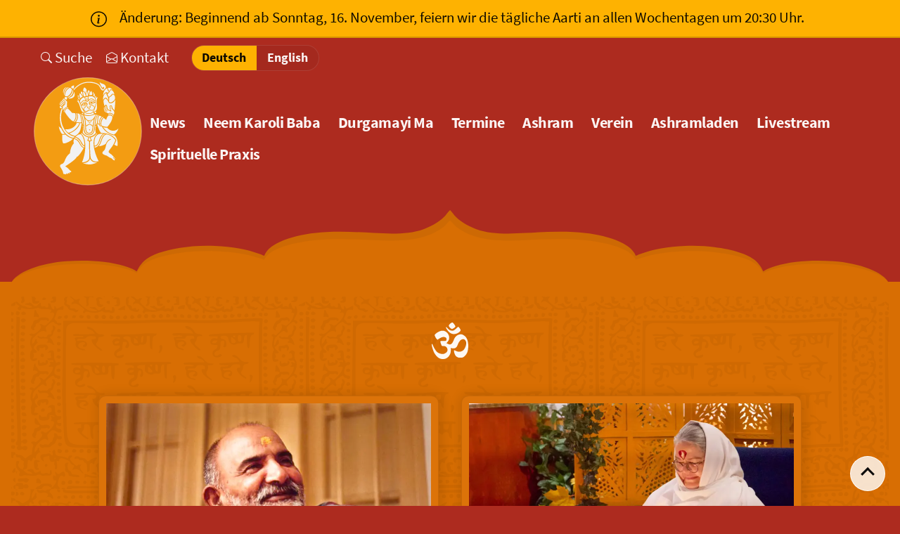

--- FILE ---
content_type: text/html; charset=UTF-8
request_url: https://ashram.de/de
body_size: 15344
content:
<!doctype html>
  <html class="no-js" lang="de">

<head>
  <script 
    type="text/plain"
    data-category="necessary">

    window.dataLayer = window.dataLayer || [];
    function gtag(){dataLayer.push(arguments);}

    gtag('consent', 'default', {
        ad_storage: 'denied',
        ad_user_data: 'denied',
        ad_personalization: 'denied',
        analytics_storage: 'denied',
        functionality_storage: 'denied',
        personalization_storage: 'denied',
        wait_for_update: 500
    });

    gtag('set', 'ads_data_redaction', true);
    gtag('set', 'url_passthrough', true);
</script>

<script
    type="text/plain"
    data-category="measurement"
    >

    gtag('js', new Date());
    gtag('config', 'G-YJ4KKD8BYV');

    gtag('consent', 'update', {
        personalization_storage: 'granted',
        functionality_storage: 'granted',
        analytics_storage: 'granted'
    });
    console.log("gtag: analytics_storage=granted");
</script>

<!-- Stop sending events to google analytics on opt-out -->
<script
    type="text/plain"
    data-category="!measurement"
    >
    window['ga-disable-G-YJ4KKD8BYV'] = true;
    CookieConsent.eraseCookies(/^(_ga|gid|__utm)/);
    console.log("gtag: disable tracking");
    // Reload the page to apply changes
    location.reload();
</script>

<script
    type="text/plain"
    data-category="ads"
    data-service="Google Ads">

    window.dataLayer = window.dataLayer || [];
    function gtag(){dataLayer.push(arguments);}

    gtag('consent', 'update', {
        ad_storage: 'granted'
    });

    console.log("gtag: ad_storage=granted");
</script>

<script
    type="text/plain"
    data-category="measurement"
    async
    src="https://www.googletagmanager.com/gtag/js?id=G-YJ4KKD8BYV">
</script>
<script>
    window.addEventListener('cc:onFirstConsent', ({detail}) => {
        // Log detail.cookie to console
        console.log('Cookie consent status:', detail.cookie.categories.length);

        // log consent status to /storage/logs/
        if (detail.cookie.categories.length > 1) {
            fetch('https://ashram.de/de/cc-log/1');
        } else {
            fetch('https://ashram.de/de/cc-log/0');
        }
    });
</script>
    <meta charset="utf-8">
      <title>Durgamayi Ma Ashram</title>
        <meta name="description" content="Auf unserer Suche nach innerem Frieden, nach dem wahren göttlichen Selbst in uns, steht Durgamayi Ma allen Menschen, die das wünschen, zur Seite. Sie lehrt den Weg des Bhakti Yoga, den Weg der">
      <meta name="viewport" content="width=device-width, initial-scale=1.0">
  <meta name="theme-color" content="#222">
  <meta property="og:site_name" content="Durgamayi Ma Ashram">
      <meta property="og:title" content="Durgamayi Ma Ashram">
    <meta property="og:type" content="website">
  <meta property="og:url" content="https://ashram.de/de">
  <meta property="og:description" content="Auf unserer Suche nach innerem Frieden, nach dem wahren göttlichen Selbst in uns, steht Durgamayi Ma allen Menschen, die das wünschen, zur Seite. Sie lehrt den Weg des Bhakti Yoga, den Weg der">
      <meta property="og:image" content="https://ashram.de/media/pages/home/7772c941a3-1675343892/logo.svg">
        <meta property="og:locale" content="de">
    <link rel="alternate" type="application/rss+xml" title="Ashram News" href="https://ashram.de/de/feed"/>
   
                  <link rel="alternate" hreflang="x-default" href="https://ashram.de/de">
                        <link rel="alternate" hreflang="en" href="https://ashram.de/en">
            
  <link rel="sitemap" type="application/xml" title="Sitemap" href="https://ashram.de/sitemap">
  <link rel="icon" href="/favicon.ico?v=3" sizes="48x48" ><!-- REVISED (Aug 11, 2023)! -->
  <link rel="icon" href="/favicon.svg?v=3" sizes="any" type="image/svg+xml"><!-- REVISED (Aug 11, 2023)! -->
  <link rel="apple-touch-icon?v=3" href="/apple-touch-icon.png?v=3"/>
  <link rel="manifest" href="/site.webmanifest?v=3" />
  <script>
    document.documentElement.className = document.documentElement.className.replace("no-js", "js");
  </script>
  
      <link href="https://cdn.jsdelivr.net/gh/orestbida/cookieconsent@v3.0.0/dist/cookieconsent.css" rel="stylesheet">  <link href="https://ashram.de/assets/css/style.min.css?v=0a668d831e645ee1b62607bd70b7a17c" rel="stylesheet">  <link href="https://ashram.de/assets/css/templates/home.css?v=10629c09a772a594d7f7bdd46f8450bb" rel="stylesheet">  
  <script defer src="https://ashram.de/assets/js/scripts/spotlight.min.js?v=14d090d519e9fa70e27973ff2bb78004"></script></head>


<body class="home home-1  red">

  
  <div class="site-header-wrapper ">
      <div class="info-banner-wrapper">
    <div role="status" aria-live="polite" class="info-banner" >
      <div class="svg-icon "><svg xmlns="http://www.w3.org/2000/svg" width="16" height="16" fill="currentColor" class="bi bi-info-circle" viewBox="0 0 16 16">  <path d="M8 15A7 7 0 1 1 8 1a7 7 0 0 1 0 14zm0 1A8 8 0 1 0 8 0a8 8 0 0 0 0 16z"/>  <path d="m8.93 6.588-2.29.287-.082.38.45.083c.294.07.352.176.288.469l-.738 3.468c-.194.897.105 1.319.808 1.319.545 0 1.178-.252 1.465-.598l.088-.416c-.2.176-.492.246-.686.246-.275 0-.375-.193-.304-.533L8.93 6.588zM9 4.5a1 1 0 1 1-2 0 1 1 0 0 1 2 0z"/></svg>&nbsp;</div>      <p>
        Änderung: Beginnend ab Sonntag, 16. November, feiern wir die tägliche Aarti an allen Wochentagen um 20:30 Uhr.      </p>
    </div>
  </div>
    <nav class="top-nav">
      <ul class="skip-to-links sr-only focusable">
        <li>
          <a class="sr-onl focusable btn" href="#inhalt">Zum Inhalt springen</a>
        </li>
        <li>
          <a class="sr-onl focusable btn" href="#hauptmenu">Zum Hauptmenu springen</a>
        </li>
      </ul>
              <ul class="topmenu">
                                        <li>
            <a href="https://ashram.de/de/suche"><div class="svg-icon "><svg xmlns="http://www.w3.org/2000/svg" width="16" height="16" fill="currentColor" class="bi bi-search" viewbox="0 0 16 16">  <path d="M11.742 10.344a6.5 6.5 0 1 0-1.397 1.398h-.001c.03.04.062.078.098.115l3.85 3.85a1 1 0 0 0 1.415-1.414l-3.85-3.85a1.007 1.007 0 0 0-.115-.1zM12 6.5a5.5 5.5 0 1 1-11 0 5.5 5.5 0 0 1 11 0z"></path></svg> </div>Suche</a>
          </li>
                              <li>
            <a href="https://ashram.de/de/kontakt"><div class="svg-icon "><svg xmlns="http://www.w3.org/2000/svg" width="16" height="16" fill="currentColor" class="bi bi-envelope-open" viewbox="0 0 16 16">  <path d="M8.47 1.318a1 1 0 0 0-.94 0l-6 3.2A1 1 0 0 0 1 5.4v.818l5.724 3.465L8 8.917l1.276.766L15 6.218V5.4a1 1 0 0 0-.53-.882l-6-3.2zM15 7.388l-4.754 2.877L15 13.117v-5.73zm-.035 6.874L8 10.083l-6.965 4.18A1 1 0 0 0 2 15h12a1 1 0 0 0 .965-.738zM1 13.117l4.754-2.852L1 7.387v5.73zM7.059.435a2 2 0 0 1 1.882 0l6 3.2A2 2 0 0 1 16 5.4V14a2 2 0 0 1-2 2H2a2 2 0 0 1-2-2V5.4a2 2 0 0 1 1.059-1.765l6-3.2z"></path></svg> </div>Kontakt</a>
          </li>
                  </ul>
        <h2 class="sr-only">Sprachen</h2>
        <ul class="languages"">
                      <li class="current" aria-current="true">
              <a href="https://ashram.de/de" hreflang="de">
                Deutsch              </a>
              </li>
                        <li>
              <a href="https://ashram.de/en" hreflang="en">
                English              </a>
              </li>
                    </ul>
            </nav>
    <header id="top" class="site-header page">
      <div class="brand">
              <div class="logo" style="--scale:90%">
      <a href="https://ashram.de/de" title="home" tabindex=-1>
        <img src="https://ashram.de/media/site/9de60c367c-1675343892/logo.svg" 
        width="650" 
        height="650" 
        alt="Logo Durgamayi Ma Ashram">
      </a>
    </div>
        </div>
      <nav id="hauptmenu" class="mainnav" aria-labelledby="main-menu">
        <h2 id="main-menu" class="sr-only">
          Menü        </h2>
        <ul>
                      <li>
              <a href="https://ashram.de/de/news">News</a>
            </li>
                      <li>
              <a href="https://ashram.de/de/neem-karoli-baba">Neem Karoli Baba</a>
            </li>
                      <li>
              <a href="https://ashram.de/de/durgamayi-ma">Durgamayi Ma</a>
            </li>
                      <li>
              <a href="https://ashram.de/de/termine">Termine</a>
            </li>
                      <li>
              <a href="https://ashram.de/de/ashram">Ashram</a>
            </li>
                      <li>
              <a href="https://ashram.de/de/verein">Verein</a>
            </li>
                      <li>
              <a href="https://ashram.de/de/ashramladen">Ashramladen</a>
            </li>
                      <li>
              <a href="https://ashram.de/de/live">Livestream</a>
            </li>
                      <li>
              <a href="https://ashram.de/de/spirituelle-praxis">Spirituelle Praxis</a>
            </li>
                  </ul>
      </nav>
    </header>
    <div class="head-svg-wrapper" style="background-color: transparent;">
  <svg viewBox="0 0 600 50" style="background-color: transparent;" xmlns="http://www.w3.org/2000/svg">
    <defs></defs>

    <path class="orange" d="M 0 50 C 2.57 42.768 20.532 35.946 37.95 34.941 C 52.241 34.136 65.626 34.744 77.54 38.352 C 79.035 38.796 80.504 39.33 81.945 39.955 C 86.894 41.962 85.059 43.166 87.076 39.558 C 88.147 37.764 89.445 36.144 90.925 34.744 C 98.444 27.711 120.075 23.692 139.135 24.499 C 150.866 24.895 160.957 26.707 169.564 29.918 C 173.968 31.319 172.316 32.127 173.968 29.313 C 178.737 21.485 195.781 16.064 215.394 15.059 C 226.402 14.466 237.026 15.059 248.031 15.667 C 259.763 16.264 271.859 16.673 281.937 13.05 C 289.094 10.447 293.67 7.231 296.977 3.611 C 297.828 2.414 299.124 0.836 300.026 0 C 300.858 0.89 302.172 2.414 303.025 3.611 C 306.33 7.231 310.905 10.447 318.062 13.05 C 328.141 16.673 340.237 16.264 351.97 15.667 C 362.975 15.059 373.599 14.466 384.606 15.059 C 404.22 16.064 421.264 21.485 426.031 29.313 C 427.683 32.127 426.031 31.319 430.435 29.918 C 439.043 26.707 449.133 24.895 460.865 24.499 C 479.925 23.692 501.556 27.711 509.075 34.744 C 510.556 36.144 511.853 37.764 512.924 39.558 C 514.942 43.166 513.105 41.962 518.055 39.955 C 519.495 39.33 520.965 38.796 522.461 38.352 C 534.374 34.744 547.76 34.136 562.051 34.941 C 579.468 35.946 597.431 42.768 600 50" style="fill:var(--background-shade);"></path>

    <path class="orange" d="M 0 50 C 2.57 43.799 20.532 37.948 37.95 37.086 C 52.241 36.396 65.626 36.917 77.54 40.011 C 79.035 40.392 80.504 40.85 81.945 41.386 C 86.894 43.107 85.059 44.139 87.076 41.045 C 88.147 39.507 89.445 38.118 90.925 36.917 C 98.444 30.886 120.075 27.439 139.135 28.132 C 150.866 28.472 160.957 30.025 169.564 32.778 C 173.968 33.98 172.316 34.673 173.968 32.26 C 178.737 25.547 195.781 20.898 215.394 20.037 C 226.402 19.528 237.026 20.037 248.031 20.558 C 259.763 21.07 271.859 21.421 281.937 18.314 C 289.094 16.081 293.67 13.323 296.977 10.219 C 297.828 9.192 299.124 7.84 300.026 7.123 C 300.858 7.886 302.172 9.192 303.025 10.219 C 306.33 13.323 310.905 16.081 318.062 18.314 C 328.141 21.421 340.237 21.07 351.97 20.558 C 362.975 20.037 373.599 19.528 384.606 20.037 C 404.22 20.898 421.264 25.547 426.031 32.26 C 427.683 34.673 426.031 33.98 430.435 32.778 C 439.043 30.025 449.133 28.472 460.865 28.132 C 479.925 27.439 501.556 30.886 509.075 36.917 C 510.556 38.118 511.853 39.507 512.924 41.045 C 514.942 44.139 513.105 43.107 518.055 41.386 C 519.495 40.85 520.965 40.392 522.461 40.011 C 534.374 36.917 547.76 36.396 562.051 37.086 C 579.468 37.948 597.431 43.799 600 50" style="fill: var(--background-color);"></path>

  </svg>
</div>  </div>
<main id="inhalt" class="main-wrapper orange">
    <section id="neem-karoli-baba-durgamayi-ma" class="no-deco orange" style="color: var(--text-color-solid);--outline-color:var(--primary-color)">
        <div class="module-blocks-wrapper" style="background-color: var(--background-color);">
      <div class="page home-grid ramschal-1">
        <div class="main-inner">
                      <div class="home-grid   baba-ma-home" >
                                                                                <div class="column span-12  col-count-1  justify-self-center align-self-" style="--span:12;  ">
                                          <div class="block-type-icon-block ">
                        
<div class="icon-block-wrapper icon-xxl  red icon-only ">
  <?xml version="1.0" encoding="utf-8"?><svg width="20" height="20" fill="currentColor" class="bi bi-om" viewBox="0 0 20 20" xmlns="http://www.w3.org/2000/svg">  <path d="M 5.088 19.897 C 3.854 19.613 2.827 18.817 2.004 17.564 C 1.336 16.654 1.028 15.971 0.668 14.89 C 0.257 13.638 0 12.557 0 11.988 L 0 11.704 L 0.103 11.704 C 0.206 11.647 0.411 11.874 0.822 12.898 C 1.645 14.662 2.518 15.914 3.289 16.426 C 4.265 17.053 5.704 17.394 6.629 17.166 C 7.4 16.939 8.171 16.37 8.48 15.744 C 8.736 15.175 8.685 14.435 8.325 13.866 C 7.863 13.126 7.298 12.842 6.116 12.842 C 5.499 12.842 5.499 12.842 5.345 12.443 C 5.242 12.273 5.088 11.761 4.934 11.363 C 4.574 10.11 4.625 10.11 5.653 10.11 C 6.013 10.11 6.578 10.11 6.938 10.11 C 7.503 10.11 7.657 10.054 7.914 9.826 C 8.171 9.485 8.171 8.803 7.914 8.46 C 7.503 8.005 6.886 7.835 6.116 7.949 C 5.293 8.119 4.882 8.29 3.854 8.973 C 3.495 9.258 3.186 9.428 3.135 9.428 C 3.032 9.428 2.57 8.916 2.261 8.46 C 2.004 8.062 1.645 7.266 1.593 6.925 C 1.593 6.754 1.593 6.697 1.901 6.412 C 2.724 5.502 4.163 4.762 5.242 4.534 C 5.704 4.421 6.578 4.478 6.938 4.648 C 8.12 5.047 9.148 6.127 9.456 7.38 C 9.61 7.835 9.61 8.745 9.456 9.2 C 9.175 10.296 8.017 11.306 8.017 11.306 L 8.685 11.59 C 9.662 12.102 10.021 12.102 10.587 11.818 C 10.946 11.647 11.409 11.078 11.614 10.566 C 11.82 10.168 11.871 10.054 12.18 9.258 C 12.796 7.664 14.133 6.583 15.623 6.47 C 16.445 6.412 17.01 6.583 17.679 7.095 C 18.706 7.778 19.374 8.803 19.734 10.282 C 20.197 12.273 20.042 14.947 19.374 16.54 C 18.758 17.792 17.833 18.817 16.856 19.158 C 16.445 19.272 15.058 19.328 14.698 19.214 C 13.876 18.987 13.413 18.646 13.002 18.077 C 12.745 17.678 12.437 16.939 12.282 16.426 C 12.231 16.028 12.166 15.233 12.218 15.119 L 12.269 15.119 L 13.182 15.528 C 14.415 16.067 14.492 15.971 15.109 15.971 C 15.777 15.971 16.137 15.858 16.702 15.573 C 17.473 15.175 18.09 14.321 18.501 13.183 C 19.117 11.477 18.912 10.054 18.038 9.428 C 17.679 9.144 17.473 9.086 17.01 9.144 C 16.394 9.144 15.726 9.542 15.16 10.395 C 14.801 10.85 14.698 11.078 14.133 12.387 C 13.876 12.956 13.773 13.183 13.516 13.467 C 13.31 13.638 13.053 13.866 12.899 13.98 C 12.385 14.207 11.563 14.265 10.741 14.037 L 10.381 13.922 L 10.432 14.265 C 10.484 14.89 10.432 15.914 10.33 16.426 C 10.021 18.019 8.788 19.386 7.452 19.841 C 6.886 20.011 5.756 20.068 5.088 19.897 Z M 11.67 6.295 C 10.951 6.181 10.118 5.854 9.45 5.171 C 9.439 5.107 9.123 5.057 8.105 3.448 C 7.773 2.923 7.76 2.657 7.914 2.486 L 7.966 2.441 L 8.324 2.799 C 8.928 3.48 9.662 4.193 10.381 4.364 C 10.946 4.534 11.614 4.534 12.128 4.307 C 13.488 3.279 12.899 3.738 13.721 2.998 C 14.235 2.486 14.441 2.259 14.646 2.429 C 15.006 2.657 15.571 3.453 15.726 3.909 C 15.726 4.023 15.777 4.193 15.777 4.307 C 15.777 4.478 15.726 4.534 15.469 4.876 C 14.338 6.015 12.955 6.465 11.67 6.295 Z M 10.946 3.51 C 10.689 3.397 10.278 3.169 9.918 2.77 C 9.61 2.373 9.353 1.974 9.353 1.746 C 9.353 1.405 9.918 0.665 10.587 0.267 C 11.049 -0.018 11.255 -0.074 11.512 0.096 C 11.974 0.381 12.848 1.69 12.951 2.088 C 12.951 2.259 12.951 2.315 12.694 2.6 C 12.385 2.942 11.923 3.169 11.512 3.397 C 11.152 3.568 11.152 3.568 10.946 3.51 Z" style="stroke-width: 0px;"/></svg>  <div class="icon-block-text-wrapper">
          </div>
</div>
                      </div>
                                      </div>
                                          </div>
                      <div class="home-grid   " >
                                                                                <div class="column span-6  multi-cols col-count-2  justify-self-center align-self-" style="--span:6;  ">
                                          <div class="block-type-link-card ">
                        
  <div class="colored-bg-tint card-item border colored-bg-tint ">
          <a class="card-link" href="https://ashram.de/de/neem-karoli-baba">
                    <figure>
            <div  >
    <picture>
      <source
        srcset="https://ashram.de/media/pages/neem-karoli-baba/7b3c7d6d66-1693819354/baba-vrindavan-400x-q72.webp 400w, https://ashram.de/media/pages/neem-karoli-baba/7b3c7d6d66-1693819354/baba-vrindavan-800x-q72.webp 800w, https://ashram.de/media/pages/neem-karoli-baba/7b3c7d6d66-1693819354/baba-vrindavan-1200x-q72.webp 1200w"
        sizes="(min-width: 400px) 490px, (min-width: 800px) 400px, (min-width: 440px) 520px, 400px"
        type="image/webp"
        >
        <img 
        class="card-cover" 
        srcset="https://ashram.de/media/pages/neem-karoli-baba/7b3c7d6d66-1693819354/baba-vrindavan-400x.jpg 400w, https://ashram.de/media/pages/neem-karoli-baba/7b3c7d6d66-1693819354/baba-vrindavan-800x.jpg 800w, https://ashram.de/media/pages/neem-karoli-baba/7b3c7d6d66-1693819354/baba-vrindavan-1200x.jpg 1200w"
        sizes="(min-width: 400px) 490px, (min-width: 800px) 400px, (min-width: 440px) 520px, 400px"
        src="https://ashram.de/media/pages/neem-karoli-baba/7b3c7d6d66-1693819354/baba-vrindavan.jpg" 
        width="1200" 
        height="819" 
        alt=""
        style="--ar:; object-position: 50% 50%" 
        loading="lazy"
      >
    </picture>
  </div>
        </figure>
            <div class="card-text">
                  <h3 class="h3">
            Sri Neem Karoli Baba          </h3>
                          <div class="text">
            ist einer der großen Heiligen, die im Indien des 20. Jahrhunderts lebten und wirkten. Viele Menschen sehen in Baba eine Verkörperung Hanumans – dem selbstlosen Diener Gottes, Lord Rams. Ma begegnete Baba 1973 in Indien.          </div>
                          <div class="svg-icon btn learn-more small">
            <span class="svg-icon-text">erfahre mehr</span>
          </div>
              </div>
            </a>
      </div>
                      </div>
                                      </div>
                                                                                  <div class="column span-6  multi-cols col-count-2  justify-self-center align-self-" style="--span:6;  ">
                                          <div class="block-type-link-card ">
                        
  <div class="colored-bg-tint card-item border colored-bg-tint ">
          <a class="card-link" href="https://ashram.de/de/durgamayi-ma">
                    <figure>
            <div  >
    <picture>
      <source
        srcset="https://ashram.de/media/pages/durgamayi-ma/c8c479722d-1693819354/ma-aarti-light-400x-q72.webp 400w, https://ashram.de/media/pages/durgamayi-ma/c8c479722d-1693819354/ma-aarti-light-800x-q72.webp 800w, https://ashram.de/media/pages/durgamayi-ma/c8c479722d-1693819354/ma-aarti-light-1200x-q72.webp 1200w"
        sizes="(min-width: 400px) 490px, (min-width: 800px) 400px, (min-width: 440px) 520px, 400px"
        type="image/webp"
        >
        <img 
        class="card-cover" 
        srcset="https://ashram.de/media/pages/durgamayi-ma/c8c479722d-1693819354/ma-aarti-light-400x.jpg 400w, https://ashram.de/media/pages/durgamayi-ma/c8c479722d-1693819354/ma-aarti-light-800x.jpg 800w, https://ashram.de/media/pages/durgamayi-ma/c8c479722d-1693819354/ma-aarti-light-1200x.jpg 1200w"
        sizes="(min-width: 400px) 490px, (min-width: 800px) 400px, (min-width: 440px) 520px, 400px"
        src="https://ashram.de/media/pages/durgamayi-ma/c8c479722d-1693819354/ma-aarti-light.jpg" 
        width="1894" 
        height="1292" 
        alt=""
        style="--ar:; object-position: 50% 50%" 
        loading="lazy"
      >
    </picture>
  </div>
        </figure>
            <div class="card-text">
                  <h3 class="h3">
            Durgamayi Ma          </h3>
                          <div class="text">
            lehrt Bhakti Yoga – den Weg der liebenden Hingabe – der für sie selbst in der Begegnung mit Sri Neem Karoli Baba im Jahr 1973 begann. Aus Dankbarkeit für Baba&#8217;s Liebe teilt Ma die Erfahrungen zu Seinen Füßen und die Erkenntnisse ihres eigenen Weges mit allen Menschen, die von ihr lernen möchten.          </div>
                          <div class="svg-icon btn learn-more small">
            <span class="svg-icon-text">erfahre mehr</span>
          </div>
              </div>
            </a>
      </div>
                      </div>
                                      </div>
                                          </div>
                  </div>
      </div>
    </div>
  </section>
  <section id="durgamayi-ma-ashram-e-v" class=" yellow" style="color: var(--text-color-solid);--outline-color:var(--primary-color)">
    <div class="section-svg-wrapper arc-down yellow svg-bg">
  <svg viewBox="0 0 600 50" xmlns="http://www.w3.org/2000/svg">

    <path class="orange" d="M 0 0 C 2.57 7.232 20.532 14.054 37.95 15.059 C 52.241 15.864 65.626 15.256 77.54 11.648 C 79.035 11.204 80.504 10.67 81.945 10.045 C 86.894 8.038 85.059 6.834 87.076 10.442 C 88.147 12.236 89.445 13.856 90.925 15.256 C 98.444 22.289 120.075 26.308 139.135 25.501 C 150.866 25.105 160.957 23.293 169.564 20.082 C 173.968 18.681 172.316 17.873 173.968 20.687 C 178.737 28.515 195.781 33.936 215.394 34.941 C 226.402 35.534 237.026 34.941 248.031 34.333 C 259.763 33.736 271.859 33.327 281.937 36.95 C 289.094 39.553 293.67 42.769 296.977 46.389 C 297.828 47.586 299.124 49.164 300.026 50 C 300.858 49.11 302.172 47.586 303.025 46.389 C 306.33 42.769 310.905 39.553 318.062 36.95 C 328.141 33.327 340.237 33.736 351.97 34.333 C 362.975 34.941 373.599 35.534 384.606 34.941 C 404.22 33.936 421.264 28.515 426.031 20.687 C 427.683 17.873 426.031 18.681 430.435 20.082 C 439.043 23.293 449.133 25.105 460.865 25.501 C 479.925 26.308 501.556 22.289 509.075 15.256 C 510.556 13.856 511.853 12.236 512.924 10.442 C 514.942 6.834 513.105 8.038 518.055 10.045 C 519.495 10.67 520.965 11.204 522.461 11.648 C 534.374 15.256 547.76 15.864 562.051 15.059 C 579.468 14.054 597.431 7.232 600 0" style="fill: var(--background-color);"></path>

    <path class="orange" d="M 0 0 C 2.57 6.201 20.532 12.052 37.95 12.914 C 52.241 13.604 65.626 13.083 77.54 9.989 C 79.035 9.608 80.504 9.15 81.945 8.614 C 86.894 6.893 85.059 5.861 87.076 8.955 C 88.147 10.493 89.445 11.882 90.925 13.083 C 98.444 19.114 120.075 22.561 139.135 21.868 C 150.866 21.528 160.957 19.975 169.564 17.222 C 173.968 16.02 172.316 15.327 173.968 17.74 C 178.737 24.453 195.781 29.102 215.394 29.963 C 226.402 30.472 237.026 29.963 248.031 29.442 C 259.763 28.93 271.859 28.579 281.937 31.686 C 289.094 33.919 293.67 36.677 296.977 39.781 C 297.828 40.808 299.124 42.16 300.026 42.877 C 300.858 42.114 302.172 40.808 303.025 39.781 C 306.33 36.677 310.905 33.919 318.062 31.686 C 328.141 28.579 340.237 28.93 351.97 29.442 C 362.975 29.963 373.599 30.472 384.606 29.963 C 404.22 29.102 421.264 24.453 426.031 17.74 C 427.683 15.327 426.031 16.02 430.435 17.222 C 439.043 19.975 449.133 21.528 460.865 21.868 C 479.925 22.561 501.556 19.114 509.075 13.083 C 510.556 11.882 511.853 10.493 512.924 8.955 C 514.942 5.861 513.105 6.893 518.055 8.614 C 519.495 9.15 520.965 9.608 522.461 9.989 C 534.374 13.083 547.76 13.604 562.051 12.914 C 579.468 12.052 597.431 6.201 600 0" style="fill: var(--background-color);"></path>

  </svg>
</div>    <div class="module-blocks-wrapper" style="background-color: var(--background-color);">
      <div class="page home-grid ">
        <div class="main-inner">
                      <div class="home-grid   " >
                                                                                <div class="column span-12  col-count-1  align-self-" style="--span:12;  ">
                                          <div class="block-type-markdown ">
                        <h1 class="section-heading">Durgamayi Ma Ashram</h1>                      </div>
                                      </div>
                                          </div>
                      <div class="home-grid   " >
                                                                                <div class="column span-12  col-count-1  align-self-" style="--span:12;  ">
                                          <div class="block-type-link-card ">
                        
  <div class=" card colored-bg-tint ">
          <a class="card-link" href="https://ashram.de/de/ashram">
                  <div class="card-text">
                  <h2 class="h3">
            Ashram          </h2>
                          <div class="text">
            Das Wort Ashram bedeutet „Ort des Übens“ und bezeichnet einen Platz, der Besinnung, der inneren Einkehr und der spirituellen Praxis dient. Ein Ashram ist aber vor allem der Ort, an dem der Meister oder die Meisterin lehrt, an dem man seinen oder ihren Darshan empfangen kann.          </div>
                          <div class="svg-icon btn learn-more small">
            <span class="svg-icon-text">erfahre mehr</span>
          </div>
              </div>
            </a>
      </div>
                      </div>
                                          <div class="block-type-markdown ">
                        <div></div>                      </div>
                                      </div>
                                          </div>
                      <div class="home-grid   " >
                                                                                <div class="column span-12  col-count-1  align-self-" style="--span:12;  ">
                                          <div class="block-type-pages ">
                            
        <ul class="card-layout">
                      
            <li class="card-item default-page  colored-bg-tint  red" tabindex="-1">
              <a class="card-link" href="https://ashram.de/de/ashram/neem-karoli-baba-mandir" style="outline-color:var(--outline-color)!important">

                <div class="ratio" data-ratio="4/3">
    <picture>
      <source
        srcset="https://ashram.de/media/pages/ashram/neem-karoli-baba-mandir/614d4b970d-1693819360/baba-mandir-entrance-400x-q72.webp 400w, https://ashram.de/media/pages/ashram/neem-karoli-baba-mandir/614d4b970d-1693819360/baba-mandir-entrance-800x-q72.webp 800w"
        sizes="370px"
        type="image/webp"
        >
        <img 
        class="card-cover" 
        srcset="https://ashram.de/media/pages/ashram/neem-karoli-baba-mandir/614d4b970d-1693819360/baba-mandir-entrance-400x.jpg 400w, https://ashram.de/media/pages/ashram/neem-karoli-baba-mandir/614d4b970d-1693819360/baba-mandir-entrance-800x.jpg 800w"
        sizes="370px"
        src="https://ashram.de/media/pages/ashram/neem-karoli-baba-mandir/614d4b970d-1693819360/Baba-Mandir-Entrance.jpeg" 
        width="1600" 
        height="1066" 
        alt=""
        style="--ar:4/3; object-position: " 
        loading="lazy"
      >
    </picture>
  </div>

              <div class="card-text">
                                <h2 class="card-heading">                Sri Neem Karoli Baba Mandir                </h2>
                                  <p class="card-description">
                    Im Oktober 2021 eröffnete Ma diesen neuen Ashram zu Ehren ihres geliebten Meisters Sri Neem Karoli Baba. Das Baba Mandir ist ein Ort der Besinnung und der spirituellen Praxis, ein Ort der Begegnung …                  </p>
                              </div>
            </a>

                      </li>
                    
            <li class="card-item default-page  colored-bg-tint  orange" tabindex="-1">
              <a class="card-link" href="https://ashram.de/de/ashram/brindavon" style="outline-color:var(--outline-color)!important">

                <div class="ratio" data-ratio="4/3">
    <picture>
      <source
        srcset="https://ashram.de/media/pages/ashram/brindavon/06c24ec8b2-1697364205/ashram-brindavon-400x-q72.webp 400w, https://ashram.de/media/pages/ashram/brindavon/06c24ec8b2-1697364205/ashram-brindavon-800x-q72.webp 800w"
        sizes="370px"
        type="image/webp"
        >
        <img 
        class="card-cover" 
        srcset="https://ashram.de/media/pages/ashram/brindavon/06c24ec8b2-1697364205/ashram-brindavon-400x.jpg 400w, https://ashram.de/media/pages/ashram/brindavon/06c24ec8b2-1697364205/ashram-brindavon-800x.jpg 800w"
        sizes="370px"
        src="https://ashram.de/media/pages/ashram/brindavon/06c24ec8b2-1697364205/ashram-brindavon.jpg" 
        width="2600" 
        height="1733" 
        alt=""
        style="--ar:4/3; object-position: 50% 50%" 
        loading="lazy"
      >
    </picture>
  </div>

              <div class="card-text">
                                <h2 class="card-heading">                Ashram Brindavon                </h2>
                                  <p class="card-description">
                    1999 rief Ma den Ashram Brindavon ins Leben - mitten in Ulm in einem großen Haus in der Oststadt. Ma benannte ihn nach der heiligen Stadt Vrindavan (Brindavon) in Indien, in der sie ihren Meister Sri …                  </p>
                              </div>
            </a>

                      </li>
                    
            <li class="card-item event-page  colored-bg-tint  yellow" tabindex="-1">
              <a class="card-link" href="https://ashram.de/de/termine" style="outline-color:var(--outline-color)!important">

                <div class="ratio" data-ratio="4/3">
    <picture>
      <source
        srcset="https://ashram.de/media/pages/termine/96d742884a-1700816640/termine-cover-400x-q72.webp 400w, https://ashram.de/media/pages/termine/96d742884a-1700816640/termine-cover-800x-q72.webp 800w"
        sizes="370px"
        type="image/webp"
        >
        <img 
        class="card-cover" 
        srcset="https://ashram.de/media/pages/termine/96d742884a-1700816640/termine-cover-400x.jpg 400w, https://ashram.de/media/pages/termine/96d742884a-1700816640/termine-cover-800x.jpg 800w"
        sizes="370px"
        src="https://ashram.de/media/pages/termine/96d742884a-1700816640/termine-cover.jpg" 
        width="1667" 
        height="1250" 
        alt=""
        style="--ar:4/3; object-position: 50% 50%" 
        loading="lazy"
      >
    </picture>
  </div>

              <div class="card-text">
                                <h2 class="card-heading">                Termine                </h2>
                                  <p class="card-description">
                    Die meisten öffentlichen Termine des Ashram finden im Sri Neem Karoli Baba Mandir statt – Darshan, Feste, Hanuman Chalisa und Kirtan. Die aktuellen Termine findest du weiter unten auf dieser Seite.                  </p>
                              </div>
            </a>

                      </li>
              </ul>

                              </div>
                                      </div>
                                          </div>
                  </div>
      </div>
    </div>
  </section>
  <section id="ashram-news" class=" green" style="color: var(--text-color-solid);--outline-color:var(--primary-color)">
    <div class="section-svg-wrapper petal petal-down green svg-bg">
  <svg id="Ebene_1" viewBox="0 24 100 22.318" xmlns="http://www.w3.org/2000/svg">
    <path class=" yellow " d="M 50 46.221 C 47.6 40.713 40 40.254 25 38.739 C 1.2 36.131 0.8 30.763 0 24 C 100 24 100 24 100 24 C 99.2 30.763 98.8 36.131 75 38.739 C 60 40.254 52.4 40.811 50 46.318" style="fill:var(--background-color)"></path>
  </svg>
</div>
    <div class="module-blocks-wrapper" style="background-color: var(--background-color);">
      <div class="page home-grid ">
        <div class="main-inner">
                      <h2 class="anchor section-heading  ">
              <a href='https://ashram.de/de#ashram-news'>
                Ashram News              </a>
            </h2>

                      <div class="home-grid   " >
                                                                                <div class="column span-12  col-count-1  align-self-" style="--span:12;  ">
                                          <div class="block-type-markdown ">
                        <p>Finde in den <a href="https://ashram.de/de/news">Ashram News</a> alle Veröffentlichungen aus den einzelnen Bereichen dieser Seite: </p>
<ul>
<li><a href="https://ashram.de/de/spirituelle-praxis/journal">Artikel im Journal</a></li>
<li><a href="https://ashram.de/de/spirituelle-praxis/kalender">Kalender</a> und <a href="https://ashram.de/de/spirituelle-praxis/jahreslosungen">Jahreslosungen</a> mit Worten von Ma</li>
<li><a href="https://ashram.de/de/spirituelle-praxis/audio-darshan">Audio-Darshan</a> und <a href="https://ashram.de/de/spirituelle-praxis/kirtan-alben">Kirtan-Alben</a></li>
<li>sowie im MaSutra Verlag erschienene <a href="https://ashram.de/de/spirituelle-praxis/buecher">B&uuml;cher</a>.</li>
</ul>                      </div>
                                          <div class="block-type-heading ">
                        <h3 >
  <a class="anchor" href="#neu-im-ashram-journal">
    Neu im Ashram-Journal  </a>
</h3>                      </div>
                                          <div class="block-type-pages ">
                                  <div class="splide" data-splide='{
      "perPage":3,
      "arrows":true,
      "pagination":false,
      "gap":".75em",
      "trimspace":true,
      "breakpoints":{
        "800":{"perPage":2},
        "450":{"perPage":1}
      },
      "padding": "2rem"
    }'>
        <div class="splide__track">
        
        <ul class="splide__list">
                      
            <li class="card-item default-article  colored-bg-tint  splide__slide " tabindex="-1">
              <a class="card-link" href="https://ashram.de/de/spirituelle-praxis/journal/2025/neue-zeit-der-aarti" style="outline-color:var(--outline-color)!important">

                <div class="ratio" data-ratio="4/3">
    <picture>
      <source
        srcset="https://ashram.de/media/pages/spirituelle-praxis/journal/2025/aenderung-zeit-der-aarti-samstags/8827a05616-1761841290/aarti-ashram-brindavon-400x-q72.webp 400w, https://ashram.de/media/pages/spirituelle-praxis/journal/2025/aenderung-zeit-der-aarti-samstags/8827a05616-1761841290/aarti-ashram-brindavon-800x-q72.webp 800w"
        sizes="370px"
        type="image/webp"
        >
        <img 
        class="card-cover" 
        srcset="https://ashram.de/media/pages/spirituelle-praxis/journal/2025/aenderung-zeit-der-aarti-samstags/8827a05616-1761841290/aarti-ashram-brindavon-400x.jpg 400w, https://ashram.de/media/pages/spirituelle-praxis/journal/2025/aenderung-zeit-der-aarti-samstags/8827a05616-1761841290/aarti-ashram-brindavon-800x.jpg 800w"
        sizes="370px"
        src="https://ashram.de/media/pages/spirituelle-praxis/journal/2025/aenderung-zeit-der-aarti-samstags/8827a05616-1761841290/aarti-ashram-brindavon.jpg" 
        width="2600" 
        height="1733" 
        alt=""
        style="--ar:4/3; object-position: " 
        loading="lazy"
      >
    </picture>
  </div>

              <div class="card-text">
                                <h2 class="card-heading">                Neue Zeit der Aarti an allen Wochentagen                </h2>
                                  <p class="card-description">
                    Namaste liebe Gurubhai und Besucher des Ashram, letzte Woche haben wir euch informiert, dass der Ashram die Zeit der Aarti am Samstag auf 20:30 Uhr …                  </p>
                              </div>
            </a>

                      </li>
                    
            <li class="card-item default-article  colored-bg-tint  splide__slide " tabindex="-1">
              <a class="card-link" href="https://ashram.de/de/spirituelle-praxis/journal/2025/satsangbrief-oktober-2025" style="outline-color:var(--outline-color)!important">

                <div class="ratio" data-ratio="4/3">
    <picture>
      <source
        srcset="https://ashram.de/media/pages/spirituelle-praxis/journal/2025/satsangbrief-oktober-2025/89f8bfb9f1-1761824823/a7301015-400x-q72.webp 400w, https://ashram.de/media/pages/spirituelle-praxis/journal/2025/satsangbrief-oktober-2025/89f8bfb9f1-1761824823/a7301015-800x-q72.webp 800w"
        sizes="370px"
        type="image/webp"
        >
        <img 
        class="card-cover" 
        srcset="https://ashram.de/media/pages/spirituelle-praxis/journal/2025/satsangbrief-oktober-2025/89f8bfb9f1-1761824823/a7301015-400x.jpg 400w, https://ashram.de/media/pages/spirituelle-praxis/journal/2025/satsangbrief-oktober-2025/89f8bfb9f1-1761824823/a7301015-800x.jpg 800w"
        sizes="370px"
        src="https://ashram.de/media/pages/spirituelle-praxis/journal/2025/satsangbrief-oktober-2025/89f8bfb9f1-1761824823/a7301015.jpeg" 
        width="1920" 
        height="1280" 
        alt=""
        style="--ar:4/3; object-position: " 
        loading="lazy"
      >
    </picture>
  </div>

              <div class="card-text">
                                <h2 class="card-heading">                SatsangBrief - Oktober                </h2>
                                  <p class="card-description">
                    Ende September feierten wir in der Gegenwart unserer Meisterin, Durgamayi Ma, das Durga Puja Fest, bei dem wir die Göttliche Mutter, Devi Durga, in …                  </p>
                              </div>
            </a>

                      </li>
                    
            <li class="card-item default-article  colored-bg-tint  splide__slide " tabindex="-1">
              <a class="card-link" href="https://ashram.de/de/spirituelle-praxis/journal/2025/44-jahrestag-der-erleuchtung-von-durgamayi-ma" style="outline-color:var(--outline-color)!important">

                <div class="ratio" data-ratio="4/3">
    <picture>
      <source
        srcset="https://ashram.de/media/pages/spirituelle-praxis/journal/2025/44-jahrestag-der-erleuchtung-von-durgamayi-ma/432c651e7b-1760081575/ma-with-devotees-at-dhuni-400x-q72.webp 400w, https://ashram.de/media/pages/spirituelle-praxis/journal/2025/44-jahrestag-der-erleuchtung-von-durgamayi-ma/432c651e7b-1760081575/ma-with-devotees-at-dhuni-800x-q72.webp 800w"
        sizes="370px"
        type="image/webp"
        >
        <img 
        class="card-cover" 
        srcset="https://ashram.de/media/pages/spirituelle-praxis/journal/2025/44-jahrestag-der-erleuchtung-von-durgamayi-ma/432c651e7b-1760081575/ma-with-devotees-at-dhuni-400x.jpg 400w, https://ashram.de/media/pages/spirituelle-praxis/journal/2025/44-jahrestag-der-erleuchtung-von-durgamayi-ma/432c651e7b-1760081575/ma-with-devotees-at-dhuni-800x.jpg 800w"
        sizes="370px"
        src="https://ashram.de/media/pages/spirituelle-praxis/journal/2025/44-jahrestag-der-erleuchtung-von-durgamayi-ma/432c651e7b-1760081575/ma-with-devotees-at-dhuni.jpeg" 
        width="2600" 
        height="1733" 
        alt=""
        style="--ar:4/3; object-position: " 
        loading="lazy"
      >
    </picture>
  </div>

              <div class="card-text">
                                <h2 class="card-heading">                44. Jahrestag der Erleuchtung von Durgamayi Ma                </h2>
                                  <p class="card-description">
                    Von Sri Neem Karoli Babas unendlicher Liebe getragen, vollendete Durgamayi Ma ihren spirituellen Weg am 13. Oktober 1981 – heute vor 44 Jahren – und …                  </p>
                              </div>
            </a>

                      </li>
                    
            <li class="card-item default-article  colored-bg-tint  splide__slide " tabindex="-1">
              <a class="card-link" href="https://ashram.de/de/spirituelle-praxis/journal/2025/satsangbrief-september-2025" style="outline-color:var(--outline-color)!important">

                <div class="ratio" data-ratio="4/3">
    <picture>
      <source
        srcset="https://ashram.de/media/pages/spirituelle-praxis/journal/2025/satsangbrief-september-2025/7567967a1b-1758814967/puja-nirvan-divas-2025-400x-q72.webp 400w, https://ashram.de/media/pages/spirituelle-praxis/journal/2025/satsangbrief-september-2025/7567967a1b-1758814967/puja-nirvan-divas-2025-800x-q72.webp 800w"
        sizes="370px"
        type="image/webp"
        >
        <img 
        class="card-cover" 
        srcset="https://ashram.de/media/pages/spirituelle-praxis/journal/2025/satsangbrief-september-2025/7567967a1b-1758814967/puja-nirvan-divas-2025-400x.jpg 400w, https://ashram.de/media/pages/spirituelle-praxis/journal/2025/satsangbrief-september-2025/7567967a1b-1758814967/puja-nirvan-divas-2025-800x.jpg 800w"
        sizes="370px"
        src="https://ashram.de/media/pages/spirituelle-praxis/journal/2025/satsangbrief-september-2025/7567967a1b-1758814967/puja-nirvan-divas-2025.jpg" 
        width="2600" 
        height="2080" 
        alt=""
        style="--ar:4/3; object-position: " 
        loading="lazy"
      >
    </picture>
  </div>

              <div class="card-text">
                                <h2 class="card-heading">                SatsangBrief - September 2025                </h2>
                                  <p class="card-description">
                    Diesen Monat berichten wir Euch von dem bewegenden Fest Nirvan Divas, dem 52. Jahrestag, an dem unser Satguru, der geliebte Guru unserer Meisterin, …                  </p>
                              </div>
            </a>

                      </li>
                    
            <li class="card-item default-article  colored-bg-tint  splide__slide " tabindex="-1">
              <a class="card-link" href="https://ashram.de/de/spirituelle-praxis/journal/2025/satsangbrief-august" style="outline-color:var(--outline-color)!important">

                <div class="ratio" data-ratio="4/3">
    <picture>
      <source
        srcset="https://ashram.de/media/pages/spirituelle-praxis/journal/2025/satsangbrief-august/24de8ceaa6-1756203536/durgamayi-ma-400x-q72.webp 400w, https://ashram.de/media/pages/spirituelle-praxis/journal/2025/satsangbrief-august/24de8ceaa6-1756203536/durgamayi-ma-800x-q72.webp 800w"
        sizes="370px"
        type="image/webp"
        >
        <img 
        class="card-cover" 
        srcset="https://ashram.de/media/pages/spirituelle-praxis/journal/2025/satsangbrief-august/24de8ceaa6-1756203536/durgamayi-ma-400x.jpg 400w, https://ashram.de/media/pages/spirituelle-praxis/journal/2025/satsangbrief-august/24de8ceaa6-1756203536/durgamayi-ma-800x.jpg 800w"
        sizes="370px"
        src="https://ashram.de/media/pages/spirituelle-praxis/journal/2025/satsangbrief-august/24de8ceaa6-1756203536/durgamayi-ma.jpg" 
        width="2304" 
        height="1536" 
        alt=""
        style="--ar:4/3; object-position: " 
        loading="lazy"
      >
    </picture>
  </div>

              <div class="card-text">
                                <h2 class="card-heading">                SatsangBrief - August 2025                </h2>
                                  <p class="card-description">
                    In diesem Brief, der in Zukunft monatlich anstatt vierzehntägig erscheinen wird, berichten einige Chela über ihr Erleben während des Retreat, den Ma …                  </p>
                              </div>
            </a>

                      </li>
                    
            <li class="card-item default-article  colored-bg-tint  splide__slide " tabindex="-1">
              <a class="card-link" href="https://ashram.de/de/spirituelle-praxis/journal/2025/sommer-retreat-im-ashram-brindavon" style="outline-color:var(--outline-color)!important">

                <div class="ratio" data-ratio="4/3">
    <picture>
      <source
        srcset="https://ashram.de/media/pages/spirituelle-praxis/journal/2025/sommer-retreat-im-ashram-brindavon/607718091e-1754135726/aarti3-temple-400x-q72.webp 400w, https://ashram.de/media/pages/spirituelle-praxis/journal/2025/sommer-retreat-im-ashram-brindavon/607718091e-1754135726/aarti3-temple-800x-q72.webp 800w"
        sizes="370px"
        type="image/webp"
        >
        <img 
        class="card-cover" 
        srcset="https://ashram.de/media/pages/spirituelle-praxis/journal/2025/sommer-retreat-im-ashram-brindavon/607718091e-1754135726/aarti3-temple-400x.jpg 400w, https://ashram.de/media/pages/spirituelle-praxis/journal/2025/sommer-retreat-im-ashram-brindavon/607718091e-1754135726/aarti3-temple-800x.jpg 800w"
        sizes="370px"
        src="https://ashram.de/media/pages/spirituelle-praxis/journal/2025/sommer-retreat-im-ashram-brindavon/607718091e-1754135726/aarti3-temple.jpg" 
        width="2600" 
        height="1733" 
        alt=""
        style="--ar:4/3; object-position: " 
        loading="lazy"
      >
    </picture>
  </div>

              <div class="card-text">
                                <h2 class="card-heading">                Sommer-Retreat 2025 im Ashram Brindavon                </h2>
                                  <p class="card-description">
                    Eindrücke der vollen Tage mit Durgamayi Ma im Ashram Brindavon.                  </p>
                              </div>
            </a>

                      </li>
              </ul>

            </div>
    </div>
                            </div>
                                      </div>
                                          </div>
                  </div>
      </div>
    </div>
  </section>
  <section id="ausserdem-auf-dieser-webseite" class=" orange" style="color: var(--text-color-solid);--outline-color:var(--primary-color)">
    <div class="section-svg-wrapper petal petal-up green svg-bg">
  <svg id="Ebene_1" viewBox="0 24 100 22.318" xmlns="http://www.w3.org/2000/svg">
    <path class="orange" d="M 50 24.097 C 47.6 29.605 40 30.064 25 31.579 C 1.2 34.187 0.8 39.555 0 46.318 C 100 46.318 100 46.318 100 46.318 C 99.2 39.555 98.8 34.187 75 31.579 C 60 30.064 52.4 29.507 50 24" style="fill:var(--background-color)"></path>
  </svg>
</div>    <div class="module-blocks-wrapper" style="background-color: var(--background-color);">
      <div class="page home-grid ramschal-1">
        <div class="main-inner">
                      <h2 class="anchor section-heading  ">
              <a href='https://ashram.de/de#ausserdem-auf-dieser-webseite'>
                Außerdem auf dieser Webseite              </a>
            </h2>

                      <div class="home-grid   " >
                                                                                <div class="column span-12  col-count-1  align-self-" style="--span:12;  ">
                                          <div class="block-type-pages ">
                            
        <ul class="card-layout">
                      
            <li class="card-item default-page  colored-bg-tint  yellow" tabindex="-1">
              <a class="card-link" href="https://ashram.de/de/termine/infos-fuer-besucher" style="outline-color:var(--outline-color)!important">

                <div class="ratio" data-ratio="4/3">
    <picture>
      <source
        srcset="https://ashram.de/media/pages/termine/infos-fuer-besucher/37946f0f76-1693819361/anfahrtsskizze-ashram-baba-mandir-400x-q72.webp 400w, https://ashram.de/media/pages/termine/infos-fuer-besucher/37946f0f76-1693819361/anfahrtsskizze-ashram-baba-mandir-800x-q72.webp 800w"
        sizes="370px"
        type="image/webp"
        >
        <img 
        class="card-cover" 
        srcset="https://ashram.de/media/pages/termine/infos-fuer-besucher/37946f0f76-1693819361/anfahrtsskizze-ashram-baba-mandir-400x.jpg 400w, https://ashram.de/media/pages/termine/infos-fuer-besucher/37946f0f76-1693819361/anfahrtsskizze-ashram-baba-mandir-800x.jpg 800w"
        sizes="370px"
        src="https://ashram.de/media/pages/termine/infos-fuer-besucher/37946f0f76-1693819361/anfahrtsskizze-ashram-baba-mandir.webp" 
        width="1000" 
        height="1000" 
        alt=""
        style="--ar:4/3; object-position: 50% 50%" 
        loading="lazy"
      >
    </picture>
  </div>

              <div class="card-text">
                                <h2 class="card-heading">                Infos für Besucher:innen                </h2>
                                  <p class="card-description">
                    Finde im Leitfaden für Besucher:innen eine Wegbeschreibung, wichtige Informationen für die Anmeldung und zur Übernachtung im Ashram, die Zeiten der täglichen Aarti sowie weitere Informationen zum Besuch der beiden …                  </p>
                              </div>
            </a>

                      </li>
                    
            <li class="card-item default-page  colored-bg-tint  red" tabindex="-1">
              <a class="card-link" href="https://ashram.de/de/spirituelle-praxis" style="outline-color:var(--outline-color)!important">

                <div class="ratio" data-ratio="4/3">
    <picture>
      <source
        srcset="https://ashram.de/media/pages/spirituelle-praxis/49fb5b7400-1693819360/spirituelle-praxis-400x-q72.webp 400w, https://ashram.de/media/pages/spirituelle-praxis/49fb5b7400-1693819360/spirituelle-praxis-800x-q72.webp 800w"
        sizes="370px"
        type="image/webp"
        >
        <img 
        class="card-cover" 
        srcset="https://ashram.de/media/pages/spirituelle-praxis/49fb5b7400-1693819360/spirituelle-praxis-400x.jpg 400w, https://ashram.de/media/pages/spirituelle-praxis/49fb5b7400-1693819360/spirituelle-praxis-800x.jpg 800w"
        sizes="370px"
        src="https://ashram.de/media/pages/spirituelle-praxis/49fb5b7400-1693819360/spirituelle-praxis.jpg" 
        width="2000" 
        height="1231" 
        alt=""
        style="--ar:4/3; object-position: " 
        loading="lazy"
      >
    </picture>
  </div>

              <div class="card-text">
                                <h2 class="card-heading">                Spirituelle Praxis                </h2>
                                  <p class="card-description">
                    Immer aus dem unmittelbaren Moment heraus und mit der ganzen Liebe ihres Seins begegnet Ma allen Menschen. Ma’s Unterweisungen sind sehr direkt und im Alltag einfach umzusetzen. Sie eröffnen die Möglichkeit eines …                  </p>
                              </div>
            </a>

                      </li>
                    
            <li class="card-item default-page  colored-bg-tint  orange" tabindex="-1">
              <a class="card-link" href="https://ashram.de/de/verein" style="outline-color:var(--outline-color)!important">

                <div class="ratio" data-ratio="4/3">
    <picture>
      <source
        srcset="https://ashram.de/media/pages/verein/d867648d14-1695481439/buddha-fuer-flyer-400x-q72.webp 400w, https://ashram.de/media/pages/verein/d867648d14-1695481439/buddha-fuer-flyer-800x-q72.webp 800w"
        sizes="370px"
        type="image/webp"
        >
        <img 
        class="card-cover" 
        srcset="https://ashram.de/media/pages/verein/d867648d14-1695481439/buddha-fuer-flyer-400x.jpg 400w, https://ashram.de/media/pages/verein/d867648d14-1695481439/buddha-fuer-flyer-800x.jpg 800w"
        sizes="370px"
        src="https://ashram.de/media/pages/verein/d867648d14-1695481439/buddha-fuer-flyer.jpg" 
        width="1920" 
        height="1280" 
        alt=""
        style="--ar:4/3; object-position: 50% 50%" 
        loading="lazy"
      >
    </picture>
  </div>

              <div class="card-text">
                                <h2 class="card-heading">                Verein                </h2>
                                  <p class="card-description">
                    1997 gründeten Schüler:innen der spirituellen Meisterin Durgamayi Ma diesen gemeinnnützigen Verein. Sein Ziel ist es, spirituelle, religiöse Erfahrungen in uns Menschen wiederzubeleben, damit jeder seinen Weg zum …                  </p>
                              </div>
            </a>

                      </li>
                    
            <li class="card-item default-page  colored-bg-tint  blue" tabindex="-1">
              <a class="card-link" href="https://ashram.de/de/ashramladen" style="outline-color:var(--outline-color)!important">

                <div class="ratio" data-ratio="4/3">
    <picture>
      <source
        srcset="https://ashram.de/media/pages/ashramladen/e09b7c9dda-1693819361/ashramladen-400x-q72.webp 400w, https://ashram.de/media/pages/ashramladen/e09b7c9dda-1693819361/ashramladen-800x-q72.webp 800w"
        sizes="370px"
        type="image/webp"
        >
        <img 
        class="card-cover" 
        srcset="https://ashram.de/media/pages/ashramladen/e09b7c9dda-1693819361/ashramladen-400x.jpg 400w, https://ashram.de/media/pages/ashramladen/e09b7c9dda-1693819361/ashramladen-800x.jpg 800w"
        sizes="370px"
        src="https://ashram.de/media/pages/ashramladen/e09b7c9dda-1693819361/ashramladen.jpeg" 
        width="1408" 
        height="939" 
        alt=""
        style="--ar:4/3; object-position: " 
        loading="lazy"
      >
    </picture>
  </div>

              <div class="card-text">
                                <h2 class="card-heading">                Ashramladen                </h2>
                                  <p class="card-description">
                    Zum Ashram gehört auch der wunderschöne Ashramladen „Hier und Jetzt”. Hier findest du Bücher über Sri Neem Karoli Baba und von Durgamayi Ma – CDs mit Darshan von Ma und Kirtan aus dem Ashram. Außerdem eine große …                  </p>
                              </div>
            </a>

                      </li>
                    
            <li class="card-item default-page  colored-bg-tint  green" tabindex="-1">
              <a class="card-link" href="https://ashram.de/de/spenden" style="outline-color:var(--outline-color)!important">

                <div class="ratio" data-ratio="4/3">
    <picture>
      <source
        srcset="https://ashram.de/media/pages/spenden/226cc98d5a-1693819371/pfauenfeder-400x-q72.webp 400w, https://ashram.de/media/pages/spenden/226cc98d5a-1693819371/pfauenfeder-800x-q72.webp 800w"
        sizes="370px"
        type="image/webp"
        >
        <img 
        class="card-cover" 
        srcset="https://ashram.de/media/pages/spenden/226cc98d5a-1693819371/pfauenfeder-400x.jpg 400w, https://ashram.de/media/pages/spenden/226cc98d5a-1693819371/pfauenfeder-800x.jpg 800w"
        sizes="370px"
        src="https://ashram.de/media/pages/spenden/226cc98d5a-1693819371/Pfauenfeder.jpg" 
        width="1440" 
        height="1028" 
        alt=""
        style="--ar:4/3; object-position: " 
        loading="lazy"
      >
    </picture>
  </div>

              <div class="card-text">
                                <h2 class="card-heading">                Spenden                </h2>
                                  <p class="card-description">
                    Der Durgamayi Ma Ashram e.V. ist ein gemeinnütziger Verein und wir freuen uns natürlich sehr über jede Spende. Alle Spenden dienen dem Erhalt der beiden Ashram und werden gemäß der Satzung des Vereins eingesetzt.                  </p>
                              </div>
            </a>

                      </li>
                    
            <li class="card-item lyrics-collection  colored-bg-tint  light" tabindex="-1">
              <a class="card-link" href="https://ashram.de/de/spirituelle-praxis/kirtan-texte-melodien" style="outline-color:var(--outline-color)!important">

                <div class="ratio" data-ratio="4/3">
    <picture>
      <source
        srcset="https://ashram.de/media/pages/spirituelle-praxis/kirtan-texte-melodien/15944c3ccc-1693819357/harmonium_dholak-400x-q72.webp 400w, https://ashram.de/media/pages/spirituelle-praxis/kirtan-texte-melodien/15944c3ccc-1693819357/harmonium_dholak-800x-q72.webp 800w"
        sizes="370px"
        type="image/webp"
        >
        <img 
        class="card-cover" 
        srcset="https://ashram.de/media/pages/spirituelle-praxis/kirtan-texte-melodien/15944c3ccc-1693819357/harmonium_dholak-400x.jpg 400w, https://ashram.de/media/pages/spirituelle-praxis/kirtan-texte-melodien/15944c3ccc-1693819357/harmonium_dholak-800x.jpg 800w"
        sizes="370px"
        src="https://ashram.de/media/pages/spirituelle-praxis/kirtan-texte-melodien/15944c3ccc-1693819357/harmonium_dholak.jpg" 
        width="674" 
        height="676" 
        alt=""
        style="--ar:4/3; object-position: 50% 50%" 
        loading="lazy"
      >
    </picture>
  </div>

              <div class="card-text">
                                <h2 class="card-heading">                Kirtan Texte &amp; Melodien                </h2>
                                  <p class="card-description">
                    Liedtexte zu allen im Ashram gesungenen Aarti und Kirtan – die Online-Ausgabe des Kirtan-Buches. Zu jedem Text kannst du die Melodie anhören und mitsingen oder lernen, den Kirtan selbst zu spielen. Die Texte sind in …                  </p>
                              </div>
            </a>

                      </li>
              </ul>

                              </div>
                                      </div>
                                          </div>
                  </div>
      </div>
    </div>
  </section>
</main>
<footer class="site-footer-wrapper  colored-bg-shade">
    <div class="site-footer page base-grid footer-nav-1">
    <div class="brand">
                    <div class="logo" style="--scale:60%">
      <a href="https://ashram.de/de" title="home" tabindex=-1>
        <img src="https://ashram.de/media/site/9de60c367c-1675343892/logo.svg" 
        width="650" 
        height="650" 
        alt="Logo Durgamayi Ma Ashram">
      </a>
    </div>
            </div>
    <div class="site-footer-text">
      <div class="svg-icon box border"><a href="/de/spenden"><svg xmlns="http://www.w3.org/2000/svg" width="16" height="16" fill="currentColor" class="bi bi-heart" viewbox="0 0 16 16">  <path d="m8 2.748-.717-.737C5.6.281 2.514.878 1.4 3.053c-.523 1.023-.641 2.5.314 4.385.92 1.815 2.834 3.989 6.286 6.357 3.452-2.368 5.365-4.542 6.286-6.357.955-1.886.838-3.362.314-4.385C13.486.878 10.4.28 8.717 2.01L8 2.748zM8 15C-7.333 4.868 3.279-3.04 7.824 1.143c.06.055.119.112.176.171a3.12 3.12 0 0 1 .176-.17C12.72-3.042 23.333 4.867 8 15z"></path></svg> <span class="svg-icon-text"> Spenden</span></a></div>      
              <nav aria-label="Social Media">
<ul class="icon-list">
    <li>
    <a href="https://www.youtube.com/channel/UCdLHjLl0jvdqX9ZD5Ocb5nw" aria-label="youtube">
      <svg role="img" xmlns="http://www.w3.org/2000/svg" viewBox="0 0 24 24"><title>YouTube</title><path d="M23.498 6.186a3.016 3.016 0 0 0-2.122-2.136C19.505 3.545 12 3.545 12 3.545s-7.505 0-9.377.505A3.017 3.017 0 0 0 .502 6.186C0 8.07 0 12 0 12s0 3.93.502 5.814a3.016 3.016 0 0 0 2.122 2.136c1.871.505 9.376.505 9.376.505s7.505 0 9.377-.505a3.015 3.015 0 0 0 2.122-2.136C24 15.93 24 12 24 12s0-3.93-.502-5.814zM9.545 15.568V8.432L15.818 12l-6.273 3.568z"/></svg>    </a>
  </li>
      <li>
    <a href="https://facebook.com/DurgamayiMaAshram" aria-label="facebook">
      <svg role="img" xmlns="http://www.w3.org/2000/svg" viewBox="0 0 24 24"><title>Facebook</title><path d="M24 12.073c0-6.627-5.373-12-12-12s-12 5.373-12 12c0 5.99 4.388 10.954 10.125 11.854v-8.385H7.078v-3.47h3.047V9.43c0-3.007 1.792-4.669 4.533-4.669 1.312 0 2.686.235 2.686.235v2.953H15.83c-1.491 0-1.956.925-1.956 1.874v2.25h3.328l-.532 3.47h-2.796v8.385C19.612 23.027 24 18.062 24 12.073z"/></svg>    </a>
  </li>
      <li>
    <a href="https://www.instagram.com/durgamayimaashram/" aria-label="instagram">
      <svg role="img" viewBox="0 0 24 24" xmlns="http://www.w3.org/2000/svg"><title>Instagram</title><path d="M12 0C8.74 0 8.333.015 7.053.072 5.775.132 4.905.333 4.14.63c-.789.306-1.459.717-2.126 1.384S.935 3.35.63 4.14C.333 4.905.131 5.775.072 7.053.012 8.333 0 8.74 0 12s.015 3.667.072 4.947c.06 1.277.261 2.148.558 2.913.306.788.717 1.459 1.384 2.126.667.666 1.336 1.079 2.126 1.384.766.296 1.636.499 2.913.558C8.333 23.988 8.74 24 12 24s3.667-.015 4.947-.072c1.277-.06 2.148-.262 2.913-.558.788-.306 1.459-.718 2.126-1.384.666-.667 1.079-1.335 1.384-2.126.296-.765.499-1.636.558-2.913.06-1.28.072-1.687.072-4.947s-.015-3.667-.072-4.947c-.06-1.277-.262-2.149-.558-2.913-.306-.789-.718-1.459-1.384-2.126C21.319 1.347 20.651.935 19.86.63c-.765-.297-1.636-.499-2.913-.558C15.667.012 15.26 0 12 0zm0 2.16c3.203 0 3.585.016 4.85.071 1.17.055 1.805.249 2.227.415.562.217.96.477 1.382.896.419.42.679.819.896 1.381.164.422.36 1.057.413 2.227.057 1.266.07 1.646.07 4.85s-.015 3.585-.074 4.85c-.061 1.17-.256 1.805-.421 2.227-.224.562-.479.96-.899 1.382-.419.419-.824.679-1.38.896-.42.164-1.065.36-2.235.413-1.274.057-1.649.07-4.859.07-3.211 0-3.586-.015-4.859-.074-1.171-.061-1.816-.256-2.236-.421-.569-.224-.96-.479-1.379-.899-.421-.419-.69-.824-.9-1.38-.165-.42-.359-1.065-.42-2.235-.045-1.26-.061-1.649-.061-4.844 0-3.196.016-3.586.061-4.861.061-1.17.255-1.814.42-2.234.21-.57.479-.96.9-1.381.419-.419.81-.689 1.379-.898.42-.166 1.051-.361 2.221-.421 1.275-.045 1.65-.06 4.859-.06l.045.03zm0 3.678c-3.405 0-6.162 2.76-6.162 6.162 0 3.405 2.76 6.162 6.162 6.162 3.405 0 6.162-2.76 6.162-6.162 0-3.405-2.76-6.162-6.162-6.162zM12 16c-2.21 0-4-1.79-4-4s1.79-4 4-4 4 1.79 4 4-1.79 4-4 4zm7.846-10.405c0 .795-.646 1.44-1.44 1.44-.795 0-1.44-.646-1.44-1.44 0-.794.646-1.439 1.44-1.439.793-.001 1.44.645 1.44 1.439z"/></svg>    </a>
  </li>
      <li class="generic-icon">
    <a href="https://open.spotify.com/artist/1kZPiL1P5QEVQSi5vp8vu7" aria-label="Spotify" title="Spotify">
      <svg role="img" viewBox="0 0 24 24" xmlns="http://www.w3.org/2000/svg"><title>Spotify</title><path d="M12 0C5.4 0 0 5.4 0 12s5.4 12 12 12 12-5.4 12-12S18.66 0 12 0zm5.521 17.34c-.24.359-.66.48-1.021.24-2.82-1.74-6.36-2.101-10.561-1.141-.418.122-.779-.179-.899-.539-.12-.421.18-.78.54-.9 4.56-1.021 8.52-.6 11.64 1.32.42.18.479.659.301 1.02zm1.44-3.3c-.301.42-.841.6-1.262.3-3.239-1.98-8.159-2.58-11.939-1.38-.479.12-1.02-.12-1.14-.6-.12-.48.12-1.021.6-1.141C9.6 9.9 15 10.561 18.72 12.84c.361.181.54.78.241 1.2zm.12-3.36C15.24 8.4 8.82 8.16 5.16 9.301c-.6.179-1.2-.181-1.38-.721-.18-.601.18-1.2.72-1.381 4.26-1.26 11.28-1.02 15.721 1.621.539.3.719 1.02.419 1.56-.299.421-1.02.599-1.559.3z"/></svg>    </a>
  </li>
      <li class="generic-icon">
    <a href="https://soundcloud.com/sri-durgamayi-ma-ashram" aria-label="SoundCloud" title="SoundCloud">
      <svg role="img" viewBox="0 0 24 24" xmlns="http://www.w3.org/2000/svg"><title>SoundCloud</title><path d="M1.175 12.225c-.051 0-.094.046-.101.1l-.233 2.154.233 2.105c.007.058.05.098.101.098.05 0 .09-.04.099-.098l.255-2.105-.27-2.154c0-.057-.045-.1-.09-.1m-.899.828c-.06 0-.091.037-.104.094L0 14.479l.165 1.308c0 .055.045.094.09.094s.089-.045.104-.104l.21-1.319-.21-1.334c0-.061-.044-.09-.09-.09m1.83-1.229c-.061 0-.12.045-.12.104l-.21 2.563.225 2.458c0 .06.045.12.119.12.061 0 .105-.061.121-.12l.254-2.474-.254-2.548c-.016-.06-.061-.12-.121-.12m.945-.089c-.075 0-.135.06-.15.135l-.193 2.64.21 2.544c.016.077.075.138.149.138.075 0 .135-.061.15-.15l.24-2.532-.24-2.623c0-.075-.06-.135-.135-.135l-.031-.017zm1.155.36c-.005-.09-.075-.149-.159-.149-.09 0-.158.06-.164.149l-.217 2.43.2 2.563c0 .09.075.157.159.157.074 0 .148-.068.148-.158l.227-2.563-.227-2.444.033.015zm.809-1.709c-.101 0-.18.09-.18.181l-.21 3.957.187 2.563c0 .09.08.164.18.164.094 0 .174-.09.18-.18l.209-2.563-.209-3.972c-.008-.104-.088-.18-.18-.18m.959-.914c-.105 0-.195.09-.203.194l-.18 4.872.165 2.548c0 .12.09.209.195.209.104 0 .194-.089.21-.209l.193-2.548-.192-4.856c-.016-.12-.105-.21-.21-.21m.989-.449c-.121 0-.211.089-.225.209l-.165 5.275.165 2.52c.014.119.104.225.225.225.119 0 .225-.105.225-.225l.195-2.52-.196-5.275c0-.12-.105-.225-.225-.225m1.245.045c0-.135-.105-.24-.24-.24-.119 0-.24.105-.24.24l-.149 5.441.149 2.503c.016.135.121.24.256.24s.24-.105.24-.24l.164-2.503-.164-5.456-.016.015zm.749-.134c-.135 0-.255.119-.255.254l-.15 5.322.15 2.473c0 .15.12.255.255.255s.255-.12.255-.27l.15-2.474-.165-5.307c0-.148-.12-.27-.271-.27m1.005.166c-.164 0-.284.135-.284.285l-.103 5.143.135 2.474c0 .149.119.277.284.277.149 0 .271-.12.284-.285l.121-2.443-.135-5.112c-.012-.164-.135-.285-.285-.285m1.184-.945c-.045-.029-.105-.044-.165-.044s-.119.015-.165.044c-.09.054-.149.15-.149.255v.061l-.104 6.048.115 2.449v.008c.008.06.03.135.074.18.058.061.142.104.234.104.08 0 .158-.044.209-.09.058-.06.091-.135.091-.225l.015-.24.117-2.203-.135-6.086c0-.104-.061-.193-.135-.239l-.002-.022zm1.006-.547c-.045-.045-.09-.061-.15-.061-.074 0-.149.016-.209.061-.075.061-.119.15-.119.24v.029l-.137 6.609.076 1.215.061 1.185c0 .164.148.314.328.314.181 0 .33-.15.33-.329l.15-2.414-.15-6.637c0-.12-.074-.221-.165-.277m8.934 3.777c-.405 0-.795.086-1.139.232-.24-2.654-2.46-4.736-5.188-4.736-.659 0-1.305.135-1.889.359-.225.09-.27.18-.285.359v9.368c.016.18.15.33.33.345h8.185C22.681 17.218 24 15.914 24 14.28s-1.319-2.952-2.938-2.952"/></svg>    </a>
  </li>
  </ul>
</nav>              </div>
              <nav class="site-footer-nav">
  <div class="footer-nav-item">
    <h2 class="footer-nav-heading"><div class="svg-icon "><svg xmlns="http://www.w3.org/2000/svg" width="16" height="16" fill="currentColor" class="bi bi-bookmark-check-fill" viewBox="0 0 16 16">  <path fill-rule="evenodd" d="M2 15.5V2a2 2 0 0 1 2-2h8a2 2 0 0 1 2 2v13.5a.5.5 0 0 1-.74.439L8 13.069l-5.26 2.87A.5.5 0 0 1 2 15.5zm8.854-9.646a.5.5 0 0 0-.708-.708L7.5 7.793 6.354 6.646a.5.5 0 1 0-.708.708l1.5 1.5a.5.5 0 0 0 .708 0l3-3z"/></svg>&nbsp;</div> Weitere Seiten:</h2>
    <ul>
          <li><a href="https://ashram.de/de/kontakt">Kontakt</a></li>
          <li><a href="https://ashram.de/de/impressum">Impressum</a></li>
          <li><a href="https://ashram.de/de/inhaltsverzeichnis">Inhaltsverzeichnis</a></li>
          <li><a href="https://ashram.de/de/datenschutzerklaerung">Datenschutzerklärung</a></li>
        </ul>
  </div>


</nav>                <div class="copyrights">
          <p>© 1997 - 2025 Durgamayi Ma Ashram e.V.</p>        </div>
        <a id="totop" href="#top">
          <span class="sr-only">Zum Beginn der Seite</span>
        </a>
      </div>
      <button class="btn btn-cc" type="button" data-cc="show-preferencesModal">Datenschutz-Einstellungen anpassen</button>
  <div class="ram-line"></div>
</footer>

          <script defer src="https://ashram.de/assets/js/scripts/splide.min.js?v=c504c4a86a6b5a4404e5b8af48ac78ed"></script>    <script>
document.addEventListener( 'DOMContentLoaded', function () {
  var i18n = {
      prev:'voriger Artikel',
      next:'nächster Artikel',
      play:'Play',
      pause:'Pause',
      first:'Zum Anfang',
      last:'Zum Ende',
      slidex:'Zu %s',
      pagex:'Zu Seite %s'
    }
  var elms = document.getElementsByClassName( 'splide' );
  for ( var i = 0, len = elms.length; i < len; i++ ) {
    new Splide( elms[ i ], { i18n: i18n } ).mount();
  }
});
</script>

  
    <script defer src="https://cdn.jsdelivr.net/gh/orestbida/cookieconsent@v3.0.0/dist/cookieconsent.umd.js"></script>
<script defer src="https://ashram.de/de/cookieconsent.js"></script> 

  <script defer src="https://ashram.de/assets/js/scripts/popper.min.js?v=83dac857d1fe24159cd1483c02baeee3"></script>  <script defer src="https://ashram.de/assets/js/scripts/tippy-bundle.umd.min.js?v=b2fff5f3d85d7847be980999e8e48c3a"></script>


  <script defer src="https://static.cloudflareinsights.com/beacon.min.js/vcd15cbe7772f49c399c6a5babf22c1241717689176015" integrity="sha512-ZpsOmlRQV6y907TI0dKBHq9Md29nnaEIPlkf84rnaERnq6zvWvPUqr2ft8M1aS28oN72PdrCzSjY4U6VaAw1EQ==" data-cf-beacon='{"version":"2024.11.0","token":"112e3d8a16ff4e0a90543467b8c918ff","r":1,"server_timing":{"name":{"cfCacheStatus":true,"cfEdge":true,"cfExtPri":true,"cfL4":true,"cfOrigin":true,"cfSpeedBrain":true},"location_startswith":null}}' crossorigin="anonymous"></script>
</body>

</html>

--- FILE ---
content_type: text/css
request_url: https://ashram.de/assets/css/style.min.css?v=0a668d831e645ee1b62607bd70b7a17c
body_size: 20210
content:
@font-face{font-family:"Source Serif Pro";font-style:normal;font-weight:400;src:url(../fonts/source-Serif-pro-v11-latin-regular.woff2);src:local("Source Serif Pro Regular"),local("SourceSerifPro-Regular"),url(../fonts/source-serif-pro-v11-latin-regular.woff2) format("woff2"),url(../fonts/source-serif-pro-v11-latin-regular.woff) format("woff");font-display:swap}@font-face{font-family:"Source Serif Pro";font-style:italic;font-weight:400;src:url(../fonts/source-serif-pro-v11-latin-italic.woff2);src:local("Source Serif Pro Italic"),local("SourceSerifPro-Italic"),url(../fonts/source-serif-pro-v11-latin-italic.woff2) format("woff2"),url(../fonts/source-serif-pro-v11-latin-italic.woff) format("woff");font-display:swap}@font-face{font-family:"Source Serif Pro";font-style:normal;font-weight:700;src:url(../fonts/source-serif-pro-v11-latin-700.woff2);src:local("Source Serif Pro Bold"),local("SourceSerifPro-Bold"),url(../fonts/source-serif-pro-v11-latin-700.woff2) format("woff2"),url(../fonts/source-serif-pro-v11-latin-700.woff) format("woff");font-display:swap}@font-face{font-family:Source Sans Pro;font-style:normal;font-weight:400;src:url(../fonts/source-sans-pro-v13-latin-regular.eot);src:local("Source Sans Pro Regular"),local("SourceSansPro-Regular"),url(../fonts/source-sans-pro-v13-latin-regular.woff2) format("woff2"),url(../fonts/source-sans-pro-v13-latin-regular.woff) format("woff");font-display:swap}@font-face{font-family:Source Sans Pro;font-style:italic;font-weight:400;src:url(../fonts/source-sans-pro-v13-latin-italic.eot);src:local("Source Sans Pro Italic"),local("SourceSansPro-Italic"),url(../fonts/source-sans-pro-v13-latin-italic.woff2) format("woff2"),url(../fonts/source-sans-pro-v13-latin-italic.woff) format("woff");font-display:swap}@font-face{font-family:Source Sans Pro;font-style:normal;font-weight:700;src:url(../fonts/source-sans-pro-v13-latin-700.eot);src:local("Source Sans Pro Bold"),local("SourceSansPro-Bold"),url(../fonts/source-sans-pro-v13-latin-700.woff2) format("woff2"),url(../fonts/source-sans-pro-v13-latin-700.woff) format("woff"),url(../fonts/source-sans-pro-v13-latin-700.ttf) format("truetype");font-display:swap}img,video,canvas{overflow:hidden!important}:root,.light,.yellow,.orange,.green,.blue,.red,.colored-bg,.colored-label{--background-color: hsl(var(--bg-h), var(--bg-s), var(--bg-l));--background-tint: hsl(var(--bg-h), calc(var(--bg-s) - 5%), calc(var(--bg-l) + 2%));--background-shade: hsl(var(--bg-h), calc(var(--bg-s) - 1%), calc(var(--bg-l) - 2%));--background-dark: hsl(var(--bg-h), calc(var(--bg-s) + -1%), calc(var(--bg-l) - 6%));--primary-color: hsl(var(--pri-h), var(--pri-s), var(--pri-l));--primary-tint: hsl(var(--pri-h), calc(var(--pri-s) + 2%), calc(var(--pri-l) + 5%));--primary-shade: hsl(var(--pri-h), calc(var(--pri-s) - 1%), calc(var(--pri-l) - 3%));--primary-dark: hsl(var(--pri-h), calc(var(--pri-s) + 5%), calc(var(--pri-l) - 8%));--contrastThreshold: 47%;--switch: calc((var(--bg-l) - var(--contrastThreshold)) * -30);--inverse: calc((var(--bg-l) - var(--contrastThreshold)) * 100);--link-deco-color: var(--primary-color);--solid: .95;--text-color-solid: hsla(0, 0%, var(--switch), var(--solid));--text-color-inverse-solid: hsla(100, 100%, var(--inverse), var(--solid));--opaque: .8;--text-color-opaque: hsla(0, 0%, var(--switch), var(--opaque));--text-color-inverse-opaque: hsla(100, 100%, var(--inverse), var(--opaque));--box-shadow: 0 0 .5em hsla(0, 0%, 0%, .3);--font-sans: "Source Sans Pro",-apple-system,BlinkMacSystemFont,"Segoe UI",Roboto,Helvetica,Arial,sans-serif,"Apple Color Emoji","Segoe UI Emoji","Segoe UI Symbol";--font-serif: "Source Serif Pro", -apple-system, BlinkMacSystemFont, "Segoe UI", Roboto, Helvetica, Arial, sans-serif, "Apple Color Emoji", "Segoe UI Emoji", "Segoe UI Symbol";--text-max-width: 70ch}.yellow{--bg-h: 42;--bg-s: 99%;--bg-l: 49%;--pri-h: 220;--pri-s: 64%;--pri-l: 35%;--background-tint: hsl(var(--bg-h), calc(var(--bg-s) - 3%), calc(var(--bg-l) + 3%));--border-color: hsla(0, 0%, 0%, .1);--border-color-opaque: hsla(0, 0%, 0%, .075);--border-color-shade: hsla(0, 0%, 0%, .25)}.orange{--bg-h: 30;--bg-s: 97%;--bg-l: 43%;--pri-h: 45;--pri-s: 99%;--pri-l: 50%;--border-color: hsla(0, 0%, 0%, .1);--border-color-opaque: hsla(0, 0%, 0%, .075);--border-color-shade: hsla(0, 0%, 0%, .25)}.green{--bg-h: 165;--bg-s: 72%;--bg-l: 26%;--pri-h: 44;--pri-s: 99%;--pri-l: 50%;--border-color: hsla(0, 0%, 100%, .1);--border-color-opaque: hsla(0, 0%, 100%, .075);--border-color-shade: hsla(0, 0%, 100%, .25)}.blue{--bg-h: 210;--bg-s: 62%;--bg-l: 42%;--pri-h: 44;--pri-s: 99%;--pri-l: 50%;--border-color: hsla(0, 0%, 100%, .1);--border-color-opaque: hsla(0, 0%, 100%, .075);--border-color-shade: hsla(0, 0%, 100%, .25)}.red{--bg-h: 5;--bg-s: 70%;--bg-l: 40%;--pri-h: 42;--pri-s: 99%;--pri-l: 50%;--border-color: hsla(0, 0%, 100%, .1);--border-color-opaque: hsla(0, 0%, 100%, .075);--border-color-shade: hsla(0, 0%, 100%, .25)}.light{--bg-h: 40;--bg-s: 80%;--bg-l: 95%;--pri-h: 220;--pri-s: 64%;--pri-l: 35%;--border-color: silver;--border-color-opaque: lightgrey;--border-color-shade: grey}.light,.yellow,.orange,.green,.blue,.red{color:var(--text-color-solid)}.light,.yellow,.green,.blue,.red{text-shadow:none}*::selection{background-color:var(--text-color-inverse-solid)}:root{font-size:1rem;font-size:max(1rem,min(1rem + .4vw,1.3rem));-webkit-font-smoothing:antialiased;--font-size-xsmall: .9em;--font-size-small: .95em;--font-size-normal: 1em;--font-size-large: 1.15em}html{font-family:Source Sans Pro,-apple-system,BlinkMacSystemFont,Segoe UI,Roboto,Helvetica,Arial,sans-serif,"Apple Color Emoji","Segoe UI Emoji",Segoe UI Symbol;font-size:16px;line-height:1.5;text-rendering:optimizeLegibility;text-size-adjust:none;-webkit-text-size-adjust:100%;-ms-text-size-adjust:100%;-moz-text-size-adjust:none;scroll-behavior:smooth}html *{max-height:1000000em}body{color:var(--text-color-solid);background:var(--background-color);height:100%;margin:0;position:relative}a{background:transparent;color:var(--text-color-solid);text-decoration-thickness:.1em;text-decoration-style:solid;text-decoration-color:var(--link-deco-color);text-underline-offset:.1em;overflow-wrap:break-word}a:hover,a:focus{text-decoration-color:var(--text-color-solid)}a:active{text-decoration:underline;text-decoration-thickness:1px;text-underline-offset:.05em}h1,.h1,h2,.h2,h3,.h3,h4,.h4,blockquote,.chapeau{font-family:"Source Serif Pro",-apple-system,BlinkMacSystemFont,Segoe UI,Roboto,Helvetica,Arial,sans-serif,"Apple Color Emoji","Segoe UI Emoji",Segoe UI Symbol}h1{font-size:2rem;line-height:1.1;margin:2rem 0 1.5rem}h1.section-heading,.h1.section-heading{font-size:2.5rem!important;line-height:1;color:var(--text-color-opaque)}.section-heading,.section-heading h1{font-size:2.5rem;color:var(--text-color-opaque);margin-block-end:1.5rem}h2,.h2{font-size:1.66rem;margin:1.5em 0 .5em;line-height:1.1em}h2.section-heading{font-size:1.75rem!important;color:var(--text-color-opaque);margin-block-start:2rem;margin-bottom:1em}h2 span.small{font-size:.75em}figcaption h2{margin-top:0}h3,.h3,h3.section-heading{font-size:1.25rem;font-weight:bolder;line-height:1.2;margin:1em 0 .45em}time,.event-meta .label{font-family:monospace!important;font-size:1em}.event-meta .label{font-weight:400}details summary{cursor:pointer;text-decoration:underline;text-decoration-thickness:.1em;text-decoration-style:solid;text-decoration-color:var(--link-deco-color);text-underline-offset:.25em;margin-block-end:1em;display:inline-block}details summary::-webkit-details-marker{display:none}details summary:after{content:" +";margin-inline-start:.5em;padding:0 .45em;font-weight:700;display:inline-block;background-color:var(--text-color-solid);color:var(--text-color-inverse-solid);border-radius:1em;font-family:monospace;line-height:1.5}details[open]>summary:after{content:" \2212"}details summary>*{display:inline}.border>h3,.box>h3,.border>div>h3,.box>div>h3,.border>h4,.box>h4,.border>div>h4,.box>div>h4{margin-block-start:0}h4,.h4{font-weight:bolder}h4,.h4,h5,.h5,h6,.h6{font-size:1.1rem;margin:.5em 0 .3em}h5,.h5,h6,.h6{font-weight:400}h5,.h5{font-style:italic}h2 a,h3 a{text-decoration:none}h2 a:hover,h3 a:hover{text-decoration:underline}.default.article .first-layout .first-heading h2{margin-top:1em}.chapeau{margin-top:2em;margin-bottom:-2em;font-weight:600}.yearview-heading{font-size:2.5rem;margin:0 0 .5em}.anchor,.anchor:hover{text-decoration:none}@media (min-width: 60em){.anchor{position:relative}.anchor:before{content:"#";opacity:0;position:absolute;left:-.75em;transition:opacity .25s}.anchor:hover:before{opacity:1}}.intro{padding-block-end:.75rem}.intro p,.subheading{font-size:var(--font-size-large)}.intro .block-type-quote{margin-block-start:1rem}.intro .small p{font-size:var(--font-size-normal)!important}.intro,aside,.col-count-1 .grid-panel{max-width:var(--text-max-width)}.subheading{font-family:var(--font-serif);font-weight:700;margin-block-start:-.5rem}.home h1{margin-top:0}.home .intro,.home-heading,.home .block-type-heading .home .block-type-text,.home .block-type-list{max-width:var(--text-max-width)}ul,ol,dl,p,pre,form{margin:0 0 .5em}ul{list-style-type:disc;padding-left:1.5em}ol{list-style-type:decimal;padding-left:1.7em}ul ul,ol ol,.block-type-list p{margin-bottom:0}ul.unstyled,ol.unstyled,nav ol,nav ul{list-style:none;padding-left:0}nav a{text-decoration:none}.align-center ul,td ul{list-style-type:none;padding-left:0;list-style-position:inside;padding-inline-start:0}.align-center li,td li{padding-left:0}.align-center ul li:before,td ul li:before{content:"\25aa\fe0e";margin-right:.25rem;padding:0}.align-center ol,td ol{padding-left:0;list-style-position:inside}.bold{font-weight:700}.float-right{float:right}.right{text-align:right}.center{text-align:center}.svg-icon.center{display:block}small,.small{font-size:.9em!important}.xsmall{font-size:.8em!important}em,.em,.italic{font-style:italic}strong,.strong{font-weight:700}.upper{text-transform:uppercase;letter-spacing:.05em}.footnotes{font-size:.875em;margin:4.5em 0 3em}.footnotes hr{margin-bottom:.5em;border-top-width:1px;border-top-style:solid;border-top-color:var(--border-color)}.footnotes p{margin-bottom:0}.footnotes li:target{animation:highlight 5s ease-out}@keyframes highlight{0%{background-color:#b4d5fe}to{background-color:#f7f7f7}}.footnote-ref{text-decoration:none}.footnote-ref:hover{text-decoration:underline}.footnote-ref:after{content:")";font-size:.9rem;padding-left:.1em;position:relative;top:.1em}.footnote-backref{text-decoration:none;font-family:sans-serif}dt,dd{padding-inline-start:.5rem;padding-inline-end:.5rem}dt p,dd p{margin-bottom:.25rem}dt{margin-block-start:.5em}dt:first-of-type{border-top:none}dd{margin:0;padding:.25em 0 .25em 1.5em}dd ul,dd ol{margin-bottom:0}abbr[title],acronym[title]{text-decoration:none;border-bottom:2px dotted var(--text-color-solid);cursor:help}q{font-style:italic;quotes:"\201c" "\201d" "\2018" "\2019"}sub,sup{font-size:.796875em;line-height:1;position:relative;vertical-align:baseline}sup{top:-.5em}sub{bottom:-.4em}hr{display:block;height:1px;border:0;border-top-width:2px;border-top-style:solid;border-top-color:var(--border-color-opaque);padding:0;margin-block-start:1em!important;margin-block-end:1em!important}code,kbd,pre,samp{font-family:Monaco,SFMono-Regular,Consolas,Liberation Mono,Menlo,Ubuntu Mono,monospace;font-size:var(--font-size-xsmall)}code,kbd{background-color:var(--background-color);border-width:1px;border-style:solid;border-color:var(--border-color);border-radius:.2em;padding:.1em .25em;white-space:nowrap}pre{background-color:var(--background-color);color:var(--text-color-solid)!important;border-radius:.25em;color:#eee;-webkit-hyphens:none;hyphens:none;overflow:auto;line-height:1.8;padding:.25em 1em;-moz-tab-size:2;tab-size:2;text-align:left;white-space:pre;-webkit-font-smoothing:antialiased;-moz-osx-font-smoothing:grayscale}pre code{background-color:transparent;border:none;padding:0;white-space:pre!important}mark{background-color:var(--primary-color-xlight);padding:0 .15em .05em}.label{border-color:var(--border-color)!important;border:1px solid;font-size:.9em;display:inline-block;padding:.05em .2em;margin:0 .1em .2em 0;border-radius:3px}.cluster-block-wrapper{display:flex;flex-wrap:wrap;gap:.5rem;margin-block-end:1rem}.cluster-block-wrapper.border{padding:0 0 1rem}@media (min-width:40em){.cluster-block-wrapper .icon-block-wrapper{flex:1 1 20vw;min-width:22ch;max-width:45ch}}.cluster-block-wrapper>.btn{margin-inline-start:4rem!important;margin-block-start:-1rem!important}.cluster-block-wrapper>.icon-block-wrapper+.btn{align-self:center;justify-self:end;margin-inline-end:.5rem;margin-block-end:1rem}.article-time{margin-block-end:.25rem!important;font-size:.85em!important;display:block}.btn,.isso-post-action>input{display:inline-block;margin-block-start:.25em;margin-block-end:.25em;background:var(--background-shade);border-width:2px;border-style:solid;border-color:var(--border-color);border-radius:1.5em;color:var(--text-color-solid);font-weight:700;cursor:pointer;font-family:Source Sans Pro,-apple-system,BlinkMacSystemFont,Segoe UI,Roboto,Helvetica,Arial,sans-serif,"Apple Color Emoji","Segoe UI Emoji",Segoe UI Symbol;font-size:var(--font-size-xsmall);line-height:1em;padding:.5em 1em;text-align:center;transition:border .25s;text-decoration:none;appearance:none;-webkit-font-smoothing:antialiased;-moz-osx-font-smoothing:grayscale;-webkit-appearance:none;-moz-appearance:none}input.btn,.isso-post-action>input{width:auto;padding:.5em .75em}.box .btn{background-color:var(--background-color)}.btn:hover,.btn:focus,.isso-post-action>input:focus,.isso-post-action>input:hover,.btn:focus-within,.btn.btn-current,.svg-icon.btn:hover,a.card-link:hover .btn,a.card-link:focus .btn{border-color:var(--primary-color);border-radius:1.5rem!important;text-shadow:none}.btn.btn-current{cursor:default;background-color:var(--primary-color);border-color:var(--primary-dark);color:var(--text-color-inverse-solid)}a.btn,a.btn:active{text-decoration:none}.btn-block{margin-bottom:1.5em}.top-nav,.page{margin:0 auto;max-width:60rem;padding-right:1rem;padding-left:1rem;padding-block-end:1.5rem;box-sizing:border-box}.page>.main-inner{margin-block-end:1rem}.page.module-page{padding-block-end:0}#top{scroll-margin:10em}.site-header-wrapper{position:relative}.skip-to-links{position:absolute!important;display:flex;justify-content:center;gap:1rem;padding:1rem!important;top:0;left:0;right:0;margin:0 auto;background-color:var(--background-dark);color:var(--text-color-inverse-solid);z-index:99999}.info-banner-wrapper{background-color:var(--primary-color);border-bottom-width:2px;border-bottom-style:solid;border-bottom-color:var(--primary-dark);color:var(--text-color-inverse-solid)!important;display:flex;justify-content:center;padding:0 .5em}.info-banner{display:flex;align-items:baseline;max-width:50rem;text-shadow:none}.info-banner p{padding:.5rem;margin-block-end:0}.info-banner div.svg-icon{transform:translateY(.2em);padding-inline-start:.15rem;padding-inline-end:.15rem}.info-banner div.svg-icon svg{overflow:visible;height:1.1rem;width:1.1rem}.site-header{padding-bottom:1.5rem;position:relative}.head-svg-wrapper{display:grid;max-width:60em;margin:0 auto;position:relative;top:2px}.main-wrapper{background:var(--background-color);overflow-x:hidden;overflow-y:auto}.home .main-wrapper{padding-top:1em}.main{padding-bottom:3em}.page-content{min-width:100%;position:relative;width:100%}#pages{margin-block-start:2rem}.pages{width:100%}.base-grid{display:grid;column-gap:1.5rem;justify-items:start}.mainnav,.submenu{place-self:stretch}.mainnav{align-self:center}.footer-menu{padding-block-end:0}.site-footer-nav{display:flex;justify-content:space-between;gap:1.5rem}.footer-nav-3 .footer-nav-item{width:33.3333%}.footer-nav-2 .footer-nav-item{width:50%}.footer-nav-1 .footer-nav-item{width:100%}.search-content{padding-top:1.5em;width:100%}@media (min-width: 30em){.site-header .brand{grid-area:br}.site-header .mainnav{grid-area:mn}}@media (min-width: 40em){.site-header{display:flex;gap:1rem}.base-grid{grid-template-columns:repeat(12,minmax(0,1fr))}.site-header.base-grid{grid-template-areas:"br br mn mn mn mn mn mn mn mn mn mn"}.site-header .brand{grid-area:br}.site-header .mainnav{grid-area:mn}.default.article .main{grid-template-areas:"bc bc bc bc bc bc bc bc bc bc bc bc" "pm pm pm pm pm pm pm pm pm . . ." "pc pc pc pc pc pc pc pc pc sm sm sm" "pc pc pc pc pc pc pc pc pc sm sm sm"}.default.article .breadcrumbs{grid-area:bc}.default.article .page-meta{grid-area:pm}.default.article .page-content{grid-area:pc}.default.article .submenu{grid-area:sm}[class*=collection] .page-content{grid-column:1/13}[class*=collection] .breadcrumbs,[class*=collection] .pages{grid-column:1/13;width:100%}.search .search-content,.error .error-content{grid-column:2/12}.home-grid{display:grid;grid-template-columns:repeat(12,minmax(0,1fr));column-gap:1rem}.home-grid+.home-grid{margin-block-start:1rem}.home-grid .main-inner,main.base-grid.collection>*{grid-column:2/12}.home-grid .column{grid-column:span 12;place-self:stretch}.home-grid .block-type-heading,.home-grid .block-type-text,.home-grid .block-type-list{max-width:36em}.site-footer{grid-template-areas:"fb fb ft ft ft ft ft ft ft .  .  . " ".  .  fn fn fn fn fn fn fn fn fn fn" ".  .  cr cr cr cr cr cr cr .  .  . "}.site-footer-text{grid-area:ft}.site-footer .brand{grid-area:fb}.site-footer-nav{grid-area:fn}.copyrights{grid-area:cr}}@media (min-width: 50em){.home-grid{column-gap:1.5rem}.home-grid .column.col-count-2{grid-column:span var(--span)}.home-grid .column .span-4{grid-column:span 2!important}.column>.block-type-heading:first-child h2,.column>.block-type-heading:first-child h3,.column>.block-type-markdown.box:first-child{margin-block-start:0}}@media (min-width: 60em){.home-grid .column{grid-column:span var(--span);place-self:stretch}.base-grid{column-gap:2rem}.default.article .main{grid-template-areas:".  .  bc bc bc bc bc bc bc bc bc bc" "pm pm pc pc pc pc pc pc pc sm sm sm " ".  .  pc pc pc pc pc pc pc sm sm sm"}[class*=collection] .page-content{grid-column:2/-2}[class*=collection] .breadcrumbs,[class*=collection] .pages{grid-column:2/12}.search .search-content{grid-column:3/-3}.footer-nav-1{grid-template-areas:"fb fb ft ft ft ft ft ft . fn fn fn" ".  .  cr cr cr cr cr cr cr . . . "}.footer-nav-2{grid-template-areas:"fb fb ft ft ft ft ft ft fn fn fn fn" ".  .  cr cr cr cr cr cr .  .  .  . "}.footer-nav-3{grid-template-areas:"fb fb ft ft ft ft ft fn fn fn fn fn" ".  .  cr cr cr cr cr .  .  .  .  . "}.site-header .brand,.page-meta,.site-footer .brand{justify-self:center}}.brand .logo{width:var(--scale);max-width:20vw;min-width:5rem;margin-block-start:1rem}.brand .logo img{display:block;margin:0 0 1.5rem}.brand .logo a{display:block}.name{background-color:var(--background-color);font-size:var(--font-size-small);font-weight:700;text-align:center;vertical-align:middle}.name a{position:relative;top:-.15em;text-decoration:none}.name-inner{line-height:1.2;min-width:2em;padding:.75em;display:flex;align-items:center;justify-content:center}.name-inner:after{content:"";padding-top:100%;display:table}.name{border-width:.25em;border-style:solid;border-color:var(--text-color-solid)}.name.rounded{border-radius:1em}.name.circle{border-radius:50%}.logo img{display:block;overflow:visible}.site-footer .name{font-size:.75em;margin-bottom:1.5rem}@media (min-width: 40em){.brand .logo{margin:0 auto;max-width:200px}.brand .logo img{margin:0}}.top-nav{padding:.5rem 1rem 0;display:flex;flex-wrap:wrap;align-items:baseline;justify-content:end;width:100%;box-sizing:border-box}.top-nav ul.topmenu{display:flex;align-items:baseline;justify-content:end;flex-wrap:wrap}.top-nav ul.topmenu li a{display:flex;flex-wrap:nowrap;align-items:baseline;margin-left:1rem}.top-nav ul.topmenu li a:hover{text-decoration:underline;text-decoration-color:var(--primary-color)}.top-nav ul.topmenu svg{transform:translateY(1px)}.top-nav ul.languages{--lang-border-radius: 1rem;display:flex;font-size:var(--font-size-xsmall);list-style:none;margin-bottom:0;margin-left:1.5rem;padding:0;right:0;border-width:1px;border-style:solid;border-color:var(--border-color);border-radius:var(--lang-border-radius);gap:1px;background-color:var(--background-shade);font-size:.85em}.languages li{padding:.25em;font-weight:700}.languages li:first-child{border-top-left-radius:var(--lang-border-radius);border-bottom-left-radius:var(--lang-border-radius)}.languages li:last-child{border-top-right-radius:var(--lang-border-radius);border-bottom-right-radius:var(--lang-border-radius);margin-right:0}.languages a{padding:.5rem;text-decoration:none}.languages li.current,.languages li:hover,.languages li:focus-within{background-color:var(--primary-color);text-shadow:none;transition:all .2s ease!important}.languages .current a,.languages li:hover a,.languages a:focus{color:var(--text-color-inverse-solid);text-shadow:none}.mainnav{font-size:1.05em;margin:0;margin-block-start:1rem;letter-spacing:-.02em}.mainnav ul{margin:0}.mainnav li{display:inline-block;margin:0 1em 0 0}.mainnav a{display:block;font-weight:700;padding:.5em 0;position:relative;text-decoration:none;line-height:1.1em}.mainnav a:after{background:var(--text-color-solid);content:"";display:block;opacity:0;position:absolute;right:0;bottom:.2em;left:0;height:.1em;transition:opacity .25s;border-radius:5px}.mainnav a:hover:after,.mainnav a:focus:after{opacity:.8;background-color:var(--primary-color)}.mainnav .current:after,.mainnav .current:hover:after,.mainnav a:active:after{opacity:1;background-color:var(--primary-color)}.mainnav .search svg{fill:var(--text-color-solid);position:relative;top:2px;width:.8em}.submenu-heading{font-size:1rem;margin:.2rem 0 .5em;font-family:var(--font-serif);font-weight:700}.submenu-heading a{text-decoration:none;transition:opacity .25s}.submenu-heading a:hover,.submenu-heading a:focus{text-decoration:none;opacity:.5}.submenu-heading a:active{opacity:1}.submenu{font-size:var(--font-size-xsmall);padding:0;word-wrap:break-word}.submenu ul{border-width:1px 0 0 1px;border-style:solid;border-color:var(--border-color);list-style:none;padding:0}.submenu ul ul{border:none;padding:0 0 0 .75em}.submenu ul a{display:block;line-height:1.3;padding:.65em 0 .65em calc(1em - 4px);text-decoration:none;position:relative}.submenu ul a:before{border-left-width:.25rem;border-left-style:solid;border-left-color:var(--text-color-solid);content:"";display:block;opacity:0;position:absolute;top:0;bottom:0;left:0;transition:opacity .25s}.submenu ul a:hover:before,.submenu ul a:focus:before{border-left-color:var(--text-color-solid);opacity:.4}.submenu ul a.current{background-color:var(--background-color)}.submenu ul a.current:before,.submenu ul a:active:before{border-left-color:var(--text-color-solid);opacity:1}.submenu ul>li{font-weight:700;margin:0}.submenu ul>li:first-child{border-top:none}.submenu ul>li li{border-top:none;font-weight:400}.submenu .depth-3 a:before{left:-.75em}.submenu .depth-4 a:before{left:-1.5em}.submenu .depth-5 a:before{left:-2.25em}.submenu .depth-6 a:before{left:-3em}.submenu .depth-7 a:before{left:-3.75em}.submenu .depth-8 a:before{left:-4.5em}.default.article .submenu{display:none}.default.article-1 .submenu{display:initial}@media (min-width: 40em){.default.article .submenu{display:initial}}.no-breadcrumbs{padding-top:1.5rem}.breadcrumbs{overflow:visible;position:relative;font-weight:700;max-width:50ch}.breadcrumbs ol{border-left-width:.3rem;border-left-style:solid;border-left-color:var(--text-color-solid);font-size:var(--font-size-xsmall);list-style:none;line-height:1.2;margin-bottom:2.25em;margin-block-end:.25rem;border-left:none;padding:.2em 0}.breadcrumbs li{display:inline-block;margin:.25em .25em .25em 0}.breadcrumbs li+li:before{border-style:solid;border-width:.15em .15em 0 0;content:"";display:inline-block;height:.3em;left:-.25em;position:relative;bottom:5px;transform:rotate(45deg);vertical-align:bottom;width:.3em;white-space:nowrap}.breadcrumbs a{text-decoration:none;display:inline-block}.breadcrumbs a:hover,.breadcrumbs a:focus,.breadcrumbs a:active{text-decoration:underline}.prev-next-page{margin-top:3em}.prev-next-page ul{font-size:var(--font-size-small);font-weight:700;display:grid;grid-template-columns:50%;column-gap:1rem;list-style:none;padding:0;padding-block-start:.5rem}.prev-next-page a{display:flex;gap:.25rem;align-items:center;text-decoration:none;padding:.2rem 0;position:relative;transition:opacity .25s;margin-block-start:.2rem;border-radius:5px;line-height:1.1}.prev-next-page a .svg-icon{display:flex}.prev-next-page a:focus,.prev-next-page a:active{opacity:1}.prev-page{justify-self:start;grid-column:1/2;width:100%}.next-page{text-align:right;justify-self:end;grid-column:2/3;width:100%}.next-page a{justify-content:end}.next-page a .svg-icon svg{transform:translate(3px)}.subpages-nav{margin-block-start:-1rem}.subpages-nav a.btn{padding-block-start:.5em;padding-block-end:.6em;padding-inline-start:.7rem;font-size:.9em}.pagination{padding-top:1.5em;margin-bottom:1.5em}.pagination h2{margin-block-start:.5em}.pagination.page-siblings{margin-block-end:0}.pagination ol{font-size:.875em;list-style:none;padding:0}.pagination li{display:inline-block;margin:0 .25em 0 0}.pagination a{padding:.6em;font-weight:700;display:inline-block;min-width:2ch}a.pagination-current,a.pagination-current:hover,a.pagination-current:focus{background-color:var(--primary-color-dark);cursor:default}#tags{scroll-margin:2em}.tags ul{font-size:var(--font-size-small);list-style:none;padding:0;display:flex;gap:.5em;flex-wrap:wrap}.tags li{display:inline-block;margin-top:-.15rem;margin-bottom:-.15rem}.tags a:before{content:"#"}.tags a.current{color:#fff}.tags-clear a:before{content:none}#totop{color:var(--text-color-inverse-solid);background-color:var(--text-color-opaque);border-width:1px;border-style:solid;border-color:var(--text-color-solid);display:block;line-height:48px;padding:0;width:48px;height:48px;position:fixed;bottom:1em;right:1em;text-decoration:none;text-align:center;z-index:99999999999;border-radius:1.5rem}#totop.fade-in{animation:fade-in;animation-duration:1s;opacity:1}#totop:after{border-style:solid;content:"";display:inline-block;height:.5em;width:.5em;border-width:.15em .15em 0 0;transform:rotate(-45deg);position:relative}#totop:hover{opacity:.5}#totop:focus,#totop:active{opacity:1}@keyframes fade-in{0%{opacity:0}to{opacity:1}}.cover{max-width:700px}.toc,.toc-cover{margin-block-end:1.5em;max-width:var(--text-max-width)}.dark .toc,.dark .toc-cover{background-color:var(--background-tint);box-shadow:none}.toc{margin-block-start:1.5em;margin-block-end:1em}.toc-heading{font-size:1.1em;margin:0 0 .5em;padding:.25em .75em;background-color:var(--primary-shade);color:var(--text-color-inverse-solid);display:inline-block;font-weight:400;border-top-right-radius:3px;border-bottom-right-radius:3px;text-shadow:none}.toc-cover .toc{border-top-left-radius:3px;box-shadow:none;display:block;margin-bottom:0;flex:0 1 45%;box-sizing:border-box;border-left:var(--primary-shade) 3px solid}.toc-cover figure{margin:0;flex:0 1 55%}.toc-cover figure img{object-fit:cover;height:100%}.toc ol{margin-bottom:0;line-height:normal}.toc li{margin:0 0 0 .8em;list-style-type:none}.toc a{display:inline-flex;padding:.35em 0;text-decoration:none}.toc a:hover,.toc a:focus{text-decoration:underline;text-decoration-thickness:2px;text-underline-offset:.25em;text-decoration-color:var(--primary-color)}.toc a:active{opacity:1}.block-type-image{margin-block-start:1rem}figure{margin:0 0 1rem}figure img{display:block}img{border:0;border-style:none;height:auto;max-width:100%}picture.oversize img{max-width:100.2vw;margin-left:50%;transform:translate(-50%)}@media (min-width: 60em){picture.oversize img{width:70em}}figcaption{font-size:var(--font-size-xsmall);padding-top:.25em;margin-block-end:.25em;line-height:1.15}.neg-margin{margin-left:-1rem;margin-right:-1rem}.neg-margin figcaption{padding-left:1rem;padding-right:1rem}.default.article .cover{margin-bottom:0}.ratio img{--ar: auto;aspect-ratio:var(--ar);object-fit:cover;max-height:70vh}@supports not (aspect-ratio: 16/9){.ratio{display:block;position:relative;overflow:hidden}.ratio img{position:absolute;top:0;width:100%;height:100%;object-fit:cover}[data-ratio="1/1"]{padding-top:100%}[data-ratio="5/4"]{padding-top:80%}[data-ratio="4/3"]{padding-top:75%}[data-ratio="3/2"]{padding-top:66.66%}[data-ratio="16/9"]{padding-top:56.25%}[data-ratio="4/5"]{padding-top:125%}[data-ratio="3/4"]{padding-top:133.33%}[data-ratio="2/3"]{padding-top:150%}}@media (min-width: 40em){.neg-margin{margin-left:0;margin-right:0}.neg-margin figcaption{padding-left:0;padding-right:0}}.block-type-icon-block{max-width:var(--text-max-width);display:flex}.justify-self-center div.icon-block-wrapper{margin-left:auto;margin-right:auto}.justify-self-center div.icon-block-wrapper.icon-only{gap:0}div.icon-block-wrapper{display:flex;gap:.75rem;flex-wrap:nowrap;align-items:baseline;margin:0 0 .75rem;padding:.75rem;border-radius:.5rem!important}.icon-block-wrapper.center{display:grid;justify-items:center}.icon-block-wrapper.border{margin:0 0 .5rem}.icon-block-wrapper svg{flex-shrink:0;overflow:visible}.icon-block-wrapper h3,.icon-block-wrapper h4{margin:0 0 .25rem;font-family:var(--font-sans);line-height:1}.icon-block-wrapper .h2{font-size:1.25rem!important}.icon-block-wrapper .h3{font-size:1.1rem}.icon-block-wrapper .h4{font-size:1rem!important}.icon-block-text-wrapper{font-size:var(--font-size-small)}.icon-block-wrapper.icon-m .icon-block-text-wrapper{transform:translateY(-.25rem)}.icon-block-wrapper.icon-l .icon-block-text-wrapper{transform:translateY(-.375rem)}.icon-block-wrapper.icon-xl .icon-block-text-wrapper{transform:translateY(-.45rem)}.icon-block-wrapper.icon-xxl .icon-block-text-wrapper{transform:translateY(-.75rem)}.icon-block-wrapper p:last-child{margin-bottom:0}.block-type-video .video{display:block;width:100%;position:relative;padding-bottom:56.25%;margin-left:-2px;padding-top:0;height:0}.block-type-video iframe{border-color:transparent;position:absolute;top:0;left:0;width:100%;height:100%}.clearfix:before,.clearfix:after{content:" ";display:table}.clear,.clearfix:after{clear:both}.sr-only{border:0;clip:rect(0,0,0,0);height:1px;margin:-1px;overflow:hidden;padding:0;position:absolute;white-space:nowrap;width:1px}.sr-only.focusable:active,.sr-only.focusable:focus,.sr-only.focusable:focus-within{clip:auto;height:auto;margin:0;overflow:visible;position:static;white-space:inherit;width:auto}.invisible{visibility:hidden}.hidden{display:none!important}.site-footer-wrapper{background-color:var(--background-color);border-top-width:4px;border-top-style:solid;border-top-color:var(--border-color-opaque);position:relative}.site-footer{padding-top:1em;position:relative}.site-footer-logo{position:relative}.site-footer-text{font-size:var(--font-size-small)}.site-footer-nav{margin-top:1em;margin-bottom:1.5em;box-sizing:border-box;word-wrap:break-word;-webkit-hyphens:auto;hyphens:auto}.footer-nav-heading,.site-footer-nav{font-size:var(--font-size-xsmall)}.footer-nav-item ul{line-height:1.3;width:100%}.footer-nav-item li{display:grid}.footer-nav-item a{padding-top:.5em;padding-bottom:.5em;align-self:center}.footer-nav-item a:hover,.footer-nav-item a:focus{text-decoration:underline}.footer-nav-item a:active{text-decoration:none}.footer-nav-heading{margin:0 0 .5rem;line-height:1.5}.footer-nav-heading a:hover{text-decoration:none}.copyrights{font-size:13px}.social-links{display:flex;flex-wrap:wrap;align-items:center;font-size:16px;margin:1.5em 0 1.5em -12px}.social-links li{margin:0 8px 8px 0}.social-links a{width:48px;height:48px;display:flex;justify-content:center;align-items:center}.social-links a:hover,.social-links a:focus{opacity:.5;transition:opacity .25s}.social-links svg,.generic-icon svg{fill:var(--text-color-solid);width:16px;height:16px}.loggedIn-user{background-color:var(--background-tint);border-radius:0 0 .25em .25em;position:relative;top:-1rem}.loggedIn-user ul{list-style-type:none;padding:.5em .5em .75em .75em}.loggedIn-user li{display:inline-block}.loggedIn-user li:after{content:" |";padding:0 .3em}.loggedIn-user li:last-child:after{content:""}.grid,.grid-auto{display:grid;grid-column-gap:1.5rem;grid-row-gap:0}.grid{grid-template-columns:repeat(12,minmax(0,1fr))}.grid-auto{grid-template-columns:repeat(auto-fit,minmax(225px,1fr))}.grid [class*=span-]{grid-column:span var(--span);place-self:stretch}.grid .span-4{grid-column:span 6}.multi-cols{font-size:var(--font-size-normal);align-items:stretch}.multi-cols figcaption{font-size:var(--font-size-xsmall)}.multi-cols code{font-size:.8em}.grid-panel,.grid-bg-image{margin:0 -1rem 1.5em;padding:1rem}.grid-bg-image{background-repeat:no-repeat;background-size:cover;background-position:center;position:relative}.grid-bg-image [class*=span-],.grid-bg-image .col{position:relative;z-index:10}.grid-bg-image:before{background-color:rgba(255,255,255,var(--overlay, .5));content:"";display:block;position:absolute;top:0;right:0;bottom:0;left:0}.dark .grid-bg-image:before{background-color:rgba(0,0,0,var(--overlay, .5))}@media (min-width: 40em){.grid-panel,.grid-bg-image{margin-left:0;margin-right:0}}@media (min-width: 50em){.grid .span-4{grid-column:span 4;font-size:var(--font-size-small)}}aside{background-color:var(--background-shade);border-width:0 0 0 4px;border-style:solid;border-color:var(--border-color);border-radius:5px;clear:both;font-size:var(--font-size-small);margin:1.5em 0;position:relative;padding:2rem 1rem 1rem;-webkit-column-break-inside:avoid;page-break-inside:avoid;break-inside:avoid}aside p,aside figure{margin-bottom:.75em}aside h2,aside h3{margin-top:.75rem}aside figcaption{font-size:var(--font-size-xsmall)}aside .aside-icon{display:block;font-size:1.1em;line-height:1;position:absolute;top:.75rem;left:.5rem}.aside-right,.aside-left{border-width:4px 0 0 0}.aside-right{float:right;margin:0 -1rem 1em 1em;width:45%}.aside-left{float:left;margin:0 1.5em 1em -1rem;width:45%}@media (min-width: 50em){.aside-left,.aside-right{border-width:0 0 0 4px}.aside-left{margin-left:0}.aside-right{margin-right:0}}.table-wrapper{position:relative;overflow-x:auto;scrollbar-color:var(--primary-color) var(--background-dark);scrollbar-width:1rem;width:100%}table{border-collapse:collapse;border-spacing:0;font-size:var(--font-size-small);line-height:1.3;margin:0 0 1.5rem;table-layout:auto;text-align:right}caption{border-style:solid;border-color:var(--text-color-solid);border-width:2px 0 0 0;font-weight:700;text-align:center;text-align:left;border-top:none;padding-block-end:.5rem;font-family:var(--font-serif)}th{word-wrap:break-word}th,td{border:solid;border-width:2px;border-color:var(--text-color-opaque);padding:.4em .4em .5em;vertical-align:top}thead th:first-child,[scope=row]{text-align:left}[scope=row]{padding-right:1em}.fz-small table{font-size:var(--font-size-xsmall)}.no-wrap td,.no-wrap th{white-space:nowrap}.align-left thead,.align-left tbody{text-align:left}.align-center thead,.align-center tbody{text-align:center}.zebra-rows tbody tr:nth-child(odd),.zebra-columns col:nth-child(2n){background-color:#fff;background-color:hsla(0,0%,var(--switch),.05)}.dark .zebra-rows tbody tr:nth-child(odd),.dark .zebra-columns col:nth-child(2n){background-color:#111}.dark .table-bg-image table,.dark .table-bg-image caption{background-color:#0009}.dark .table-bg-image th,.dark .table-bg-image td{border-color:var(--border-color)}.dark .table-bg-image.zebra-rows tbody tr:nth-child(odd),.dark .table-bg-image.zebra-columns col:nth-child(2n){background-color:#00000080!important}.row-hover tbody tr:hover,.row-hover tbody tr:active,.zebra-rows.row-hover tbody tr:hover{background-color:var(--primary-color-xxlight);transition:background-color .25s}.table-bg-image{background-repeat:no-repeat;background-size:cover;background-position:center;margin-right:-1rem;margin-left:-1rem}.table-bg-image table{margin:3em 1.5em;display:inline-block}.table-bg-image table,.table-bg-image caption{background-color:#fffc}.table-bg-image caption{border-right-width:1px;border-right-style:solid;border-right-color:var(--border-color);border-left-width:1px;border-left-style:solid;border-left-color:var(--border-color);padding-bottom:.75em}.table-bg-image th,.table-bg-image td{border-color:var(--border-color)}.table-bg-image.zebra-columns col:nth-child(2n),.table-bg-image.zebra-rows tbody tr:nth-child(odd){background-color:#ffffff80}@media (min-width: 40em){.table-bg-image{margin-right:0;margin-left:0}}[class*=block-type-]+.block-type-quote{margin-block-start:1.5rem}.block-type-quote figure{background:var(--background-tint);border-style:solid;border-color:var(--text-color-solid);border-width:0 0 0 4px;border:none;margin:0 0 1rem;padding:2.5em 1em .1em;position:relative;border-radius:1em;font-size:1.25em;max-width:var(--text-max-width)}.block-type-quote.nobox figure{background:none;padding:0;margin-block-start:1em}.block-type-quote figure:before{color:var(--text-color-solid);opacity:.4;content:"\201c  ";font-size:2.4em;font-weight:700;line-height:1;position:absolute;top:.1em;left:.3em}.block-type-quote.nobox figure:before{display:none}.block-type-quote figure figcaption{padding-bottom:1.5em;text-align:right}.block-type-quote blockquote{margin:0 0 1.5em;quotes:none}.block-type-quote .quoteby{text-indent:-1em;margin-left:1em}.blockquote-column{clear:both}.blockquote-column blockquote{font-size:1em;line-height:1.4}.block-type-quote figcaption{padding-top:0}.block-type-quote .blockquote-right,.block-type-quote .blockquote-left{border-width:4px 0 0 0;width:45%}.block-type-quote .blockquote-right{float:right;margin:.5em -1em 1em 1em;border-top-right-radius:0;border-bottom-right-radius:0}.block-type-quote .blockquote-left{float:left;margin:.5em 1.5em 1em -1em;border-top-left-radius:0;border-bottom-left-radius:0}.blockquote-bg-image{background-repeat:no-repeat;background-size:cover;background-position:center;margin-right:1rem;margin-left:1rem;margin-bottom:1.5em;padding:0}.blockquote-bg-image figure{background-color:rgba(255,255,255,var(--overlay, .5));border-width:0}.dark .blockquote-bg-image figure{background-color:rgba(0,0,0,var(--overlay, .5))}@media (min-width: 30em){.blockquote-bg-image{padding:1.5em 3em 3em}}@media (min-width: 40em){.block-type-quote .blockquote-left{margin-left:0;border-top-left-radius:1rem;border-bottom-left-radius:1rem}.block-type-quote .blockquote-right{margin-right:0;border-top-right-radius:1rem;border-bottom-right-radius:1rem}.block-type-quote .blockquote-right,.block-type-quote .blockquote-left{border-width:0 0 0 4px}.block-type-quote .blockquote-bg-image{margin-right:0;margin-left:0}}.meta{font-size:var(--font-size-small);margin-bottom:1.5em;padding:0;list-style:none}.meta li{display:inline-block}.meta li:before{margin:0 .25em}.meta .tag a{margin-left:.25em}.meta a{text-decoration:none}.meta a:hover,.meta a:focus,.meta a:active{text-decoration:underline}.meta .parent:before{content:"\2022";margin:0 .25em}.meta .parent:after{margin:0}.page-meta li:first-child:before{margin-left:0}.search-result-meta{font-size:var(--font-size-xsmall);margin-bottom:.5em}.search-result-meta li:first-child:before{margin-left:0;margin-right:.1em}@media (min-width: 60em){.page-meta{position:relative;text-align:center}.page-meta li{display:block}.page-meta li:before{content:"";margin:0}.page-meta .tag a{margin:0 .15rem}.page-meta:before{content:"\2022";display:block;margin-left:-10px;position:absolute;top:-1.5em;left:50%;width:20px}}.card-layout{display:grid;gap:1.25rem .75rem;list-style:none;margin-bottom:1em;padding:0;align-items:start}.card{margin-block-end:2rem;border-width:1px;border-color:var(--border-color);border-style:solid}.card,.card-item{display:grid;flex-direction:column;max-width:27em;border-radius:.5rem;overflow:visible;box-shadow:2px 2px 15px 5px #0000001a;transition:all .1s ease-in-out;z-index:9999;max-width:325px}.card-item:not(.border)>.card-link{border-top-left-radius:.5rem;border-top-right-radius:.5rem;overflow:hidden}.block-type-link-card .card,.block-type-link-card .card-item{max-width:27em}.card{box-shadow:none}div.card-item>a>h2,div.card-item>a>h3,div.card-item>a>h4{margin-block-start:0}.block-type-link-card .card,.block-type-link-card .card-item{box-sizing:border-box}.block-type-link-card .card-item.border{max-width:24rem;padding:.5rem}.block-type-link-card .card-item.border .card-text{padding:.25rem}@media (min-width: 50em){.col-count-1 .block-type-link-card .card,.col-count-1 .block-type-link-card .card-item{max-width:40em}.col-count-1 .block-type-link-card .card-link{display:flex;width:100%}.default-article .col-count-1 .block-type-link-card .card-link{display:grid;width:100%}.col-count-1 .block-type-link-card .card-link figure{min-width:47%;padding:.5rem;margin-bottom:0}}.card-item:hover,.card-item:focus-within{outline:none!important}.card-item.border{margin-block-start:0;margin-block-end:1rem}.card-link{text-decoration:none;border-radius:.5rem!important;background-color:var(--background-tint);max-width:var(--text-max-width)}.block-type-link-card .card-link{max-width:none}.card-link>.card-text>h2,.card-link>.card-text>h3,.card-link>.card-text>h4{margin-block-start:.25em;margin-block-end:.25em}.card-link:active{text-decoration:none}.card-link:active .card-cover{opacity:1}.btn.learn-more{margin-block-start:.75em!important}.splide .card-link:hover .card-cover,.splide .card-link:focus .card-cover{opacity:1}.card-cover{object-fit:contain;transition:opacity .25s ease-in-out}.card-text{padding:0 .5em .75em}.card-text:first-child{padding-top:.75rem}@media (min-width: 50em){.col-count-1 .block-type-link-card .card-text{padding-top:.25rem}.default-article .col-count-1 .block-type-link-card .card-text{padding-top:.5rem}}.card-item.border .card-text{padding:0}.block-type-link-card>.card>.card-link>.card-text:first-child{padding-top:.5rem}@media (min-width: 40em){.block-type-link-card>.card>.card-link>.card-text:first-child{padding:1rem}}.card-heading{font-size:1.15em;line-height:1.1}.card-heading>.small{font-size:.75em!important;margin-bottom:.3em;display:inline-block}.card-description{font-size:var(--font-size-xsmall);margin-bottom:.5em;line-height:1.25}.card-description hr{margin-block-start:.25rem!important;margin-block-end:.25rem!important}.card-meta{background-color:var(--background-color);margin-top:auto;margin-bottom:0;padding:.5em;border-right:1px solid;border-left:1px solid;border-bottom:1px solid;border-color:var(--border-color-opaque);border-bottom-right-radius:10px;border-bottom-left-radius:10px;font-size:var(--font-size-xsmall);display:flex;flex-wrap:wrap;gap:.25rem}ul.card-meta li{list-style-type:disc}ul.card-meta li:before{display:none}.meta .tag a{margin-left:0;margin-inline-end:.2rem;font-size:.9em;font-style:italic}.default.article .card-item{max-width:initial}.block-type-pages{margin:1rem 0 2.5rem}.block-type-pages .card-layout{margin-bottom:1.5em}@media (min-width: 30em){.card-layout{grid-template-columns:1fr 1fr}}@media (min-width: 40em){.card-item{max-width:initial}.block-type-image{margin-block-start:0}.block-type-image:last-child{margin-block-end:-1rem}}@media (min-width: 60em){.card-layout{grid-template-columns:repeat(3,minmax(0,1fr))}}.list-layout{margin-bottom:3em;list-style:none;padding:0}.list-item{margin-bottom:2.25em;position:relative}.list-link{text-decoration:none;outline:none;display:flex;align-items:flex-start;flex-direction:column}.list-link:active{text-decoration:none}.list-link:hover .list-cover,.list-link:focus .list-cover{opacity:1}.list-link:active .list-cover{opacity:1}.list-cover{margin-block-start:.5rem;margin-block-end:.5em;max-width:90%;transition:opacity .25s ease-in-out}.list-heading{font-size:1.4375rem;line-height:1.23;margin:0 0 .5em}.list-description{margin-bottom:.75em}.list-description p{margin-block-end:.1rem}.list-meta{margin-bottom:0}.list-meta li:first-child:before{margin-left:0}@media (min-width: 30em){.list-item{display:flex;flex-direction:column;max-width:initial}.list-link{flex-direction:row;padding-block-start:1rem}.list-cover{margin:0 1.5rem -.75rem 0;max-width:30%;position:relative;top:.5rem;object-fit:contain}.list-heading{margin-top:.5em}.list-description{margin-bottom:0}.list-meta{order:-1;margin-left:calc(30% + 1.3rem);position:relative;top:1.25rem}}.svg-icon{display:inline-block}.svg-icon.box,.svg-icon.border{padding:0}.svg-icon svg{overflow:visible}.svg-icon a{display:flex;gap:.25rem;align-items:center;text-decoration:none!important;align-items:baseline}.svg-icon:not(.btn) a{padding:.5rem}.svg-icon:not(.btn) svg{transform:translateY(.1em)}.icon-right .svg-icon a{flex-direction:row-reverse}.block .svg-icon a{display:block}.block .svg-icon a svg{display:block;margin-block-end:.25rem}.svg-icon a svg{flex-shrink:0}.svg-icon:hover,.svg-icon:focus-within{border-color:var(--primary-color)!important;border-radius:5px}span.svg-icon.btn{padding:.3rem .6rem;border-width:1px;border-radius:1rem;line-height:.8;margin-block-end:.1rem;transform:translateY(1px)}.svg-icon.btn a{display:flex;text-align:left;gap:.2rem;align-items:center}.svg-icon.btn svg{fill:var(--text-color-solid);height:1em;width:1em;justify-self:center;flex:0 0 1em;margin-inline-start:.1rem;margin-inline-end:.1rem}.svg-icon.block{display:block;margin-bottom:.5em}.svg-icon.block svg{margin-right:0;margin-bottom:.5em}.svg-icon .svg-icon-text{transform:translate(-.2rem)}.svg-icon.icon-after .svg-icon-text{transform:translate(.2rem)}.svg-icon.block .svg-icon-text{display:block}.icon-s svg{height:.875em;width:.875em}.icon-m svg{height:1.25em;width:1.25em}.icon-l svg{height:1.5em;width:1.5em}.icon-xl svg{height:2em;width:2em}.icon-xxl svg{height:2.5em;width:2.5em}.icon-list{list-style:none;margin-top:3em;padding-left:0;display:flex;flex-wrap:wrap;align-items:center;font-size:16px}.icon-list li{align-self:center;margin:0 .75em .75em 0;border-width:2px;border-style:solid;border-color:var(--border-color);border-radius:3em!important;overflow:hidden;transition:border .25s;background-color:var(--background-color)}footer .icon-list li{background-color:var(--background-color)}.icon-list li:hover,.icon-list li:focus-within{border-color:var(--text-color-solid)}.icon-list li:last-child{margin-right:0}.icon-list a{border-radius:.25em;height:48px;width:48px;display:flex;justify-content:center;align-items:center}.icon-list a:hover,.icon-list a:focus{box-shadow:0 0 5px var(--border-color);transition:box-shadow .25s}.icon-list svg{fill:var(--text-color-solid);width:24px;height:24px}.author{background:var(--background-color);border-width:1px;border-style:solid;border-color:var(--border-color);border-width:1px 0 0 0;display:flex;font-size:var(--font-size-small);flex-wrap:nowrap;justify-content:flex-start;align-items:start;margin:1.5em 0;padding:1em 1em .5em}.author-content{padding:0 0 0 1em}.author-heading{font-size:1rem;margin-top:0!important}.author-image{flex:0 0 auto}.author-image img{margin:0;border-radius:50%;width:50px;height:50px}@media (min-width: 60em){.author-image img{width:60px;height:60px}}.search-content{min-height:100vw}.search-form{margin-bottom:3em;display:flex;gap:.5rem;flex-wrap:wrap;justify-content:end}.search-form input{max-width:none}.search-btn{margin-block-end:0;flex:0 1}.search-term{flex:1 1;min-width:30ch;background-color:var(--background-color);border-width:1px;border-style:solid;border-color:var(--border-color);color:var(--text-color-solid);font-size:1em;font-family:Source Sans Pro,-apple-system,BlinkMacSystemFont,Segoe UI,Roboto,Helvetica,Arial,sans-serif,"Apple Color Emoji","Segoe UI Emoji",Segoe UI Symbol;padding:.4em .5em .5em;width:100%}.search-term{background-color:#fffffa;color:#000}.search-results{counter-reset:item;list-style:none;padding:0;margin-top:1.5em}.search-path{overflow:visible;padding-top:.5rem;position:relative;font-weight:400;display:flex;flex-wrap:wrap;justify-content:flex-end;flex-direction:row-reverse;justify-content:end;margin-block-end:.5rem}.search-path ol{border-left-width:.3rem;border-left-style:solid;border-left-color:var(--text-color-solid);font-size:var(--font-size-xsmall);list-style:none;line-height:1.1;border-left:none;padding:.2em 0;margin-right:auto}.search-path li{display:inline-block;margin:.25em .5em .25em .1em}.search-path li:after{border-style:solid;border-width:.1em .1em 0 0;content:"";display:inline-block;height:.35em;width:.35em;position:relative;left:.25em;top:.3rem;transform:rotate(45deg);vertical-align:top}.search-results h3{display:block;margin-block-start:-.25em}.search-results img{margin:.25em 0 .5em;max-width:66.6666%}.search-results p{font-size:var(--font-size-small);margin-bottom:.75em}.search-counter:before{font-size:.9rem;font-weight:700;content:counter(item);border-width:1px;border-style:solid;border-color:var(--text-color-opaque);display:block;padding:.1rem .55rem;border-radius:1rem;transform:translateY(-1px)}.search-result{border-top-width:2px;border-top-style:solid;border-color:var(--border-color-shade);counter-increment:item;position:relative}.search-result>a{text-decoration:none;display:block;outline-offset:1rem!important}@media (min-width: 30em){.search-inner{display:flex;flex-wrap:wrap;gap:.75rem}.search-inner .ratio{box-sizing:border-box;flex:1 1 35%;max-width:250px}.search-inner img{max-width:100%}.search-text{flex:1 1 60%}}.error-main{height:100vh;display:flex;flex-direction:column;justify-content:center;align-items:center}.error-content{background-color:#fffc;border-radius:.25em;padding:1em}.error-content h1{margin-top:0}.error-bg-image{background-repeat:no-repeat;background-size:cover;background-position:center}.dark .error-content{background-color:#000c}.box,.border,.boxes>div{border-width:1px;border-style:solid;border-color:var(--border-color);border-radius:.5em;margin:.5rem 0 1rem;padding:1rem;max-width:var(--text-max-width)}.box,.boxes>div{background-color:var(--background-shade)}.boxes{margin-bottom:1.5em}.box p,.border p{margin-bottom:.75em}.box h2,.border>:not(.card-link) .h2{margin-top:0}.border-top>*{border-width:.16em 0 0 0;border-style:solid;border-color:var(--text-color-solid);padding-top:.25em}.mb0>*{margin-bottom:0!important}.mb05>*{margin-bottom:.75em!important}.mb1>*{margin-bottom:1.5em!important}.mb2>*{margin-bottom:3em!important}.mt-1>*{margin-top:-1.5em!important}.mt0>*{margin-top:0!important}.mt05>*{margin-top:.75em!important}.mt1>*{margin-top:1.5em!important}.mt2>*{margin-top:3em!important}.accordion{border-width:1px;border-style:solid;border-color:var(--border-color-dark);border-radius:5px;border-width:0 1px 1px 1px;margin:1.5em 0 3em;overflow:hidden}.no-js .accordion{border:none}.accordion__heading{border-width:1px;border-style:solid;border-color:var(--border-color-dark);border-width:1px 0 0 0;font-size:inherit;margin:0}.accordion__trigger{background-color:var(--background-color);border:none;border-radius:0;color:var(--text-color-solid);cursor:pointer;display:block;font-family:Source Sans Pro,-apple-system,BlinkMacSystemFont,Segoe UI,Roboto,Helvetica,Arial,sans-serif,"Apple Color Emoji","Segoe UI Emoji",Segoe UI Symbol;font-size:inherit;font-weight:700;margin:0;padding:1rem 3rem 1rem 1.5rem;position:relative;text-align:left;width:100%;z-index:2}.accordion__trigger:after{border-style:solid;content:"";display:inline-block;height:.45em;position:absolute;right:1.5em;width:.45em}.accordion__trigger[aria-expanded=true]:after{border-width:.25em .25em 0 0;transform:rotate(-45deg)}.accordion__trigger[aria-expanded=false]:after{border-width:0 0 .25em .25em;transform:rotate(-45deg)}.accordion__trigger[aria-expanded=true]:before{background-color:var(--text-color-solid)}.accordion__trigger[aria-disabled=true]:hover{cursor:not-allowed}.accordion__panel{font-size:var(--font-size-small);max-height:0;overflow:hidden;padding:0 1.5rem;position:relative;transition:max-height .5s cubic-bezier(0,1,0,1);visibility:hidden;z-index:1}.accordion__panel figcaption{font-size:var(--font-size-xsmall)}.accordion__panel>:last-child{margin-bottom:0}.accordion__panel[aria-hidden=false]{max-height:100vh;overflow:auto;padding:1rem 1.5rem 1.5rem;visibility:visible;transition:max-height 1s ease-in-out}.zn-gallery{display:grid;gap:.25rem;grid-template-columns:repeat(auto-fit,minmax(11.25em,1fr));list-style:none;margin-top:1.5em;margin-bottom:1.5em;padding:0;text-align:left}.zn-gallery>li{align-self:stretch;background-color:var(--background-shade);display:grid;align-content:center;padding:.5rem}.zn-gallery img{height:auto;width:auto;max-width:100%}.zn-gallery .landscape img{max-width:100%}.zn-gallery .portrait img{max-height:100%}.zn-gallery .square img{max-height:100%;max-width:100%}.zn-gallery a{display:block;height:100%;text-decoration:none;opacity:1;transition:opacity .25s}.zn-gallery a:hover,.zn-gallery a:focus,.zn-gallery a:active{cursor:zoom-in}.zn-gallery a:hover,.zn-gallery a:focus{opacity:.65}.zn-gallery figure{margin-bottom:0}.zn-gallery img{margin:0 auto}.zn-gallery figcaption{font-size:.85em}.zn-gallery p{margin-bottom:0}.zn-gallery-panel,.grid-panel{background-color:var(--background-tint);border-radius:.25em;border-width:3px;border-style:solid;border-color:var(--border-color-opaque);box-sizing:border-box;padding:.75rem}.grid-panel .aside-column{margin-block-start:.5rem}.spl-description{font-family:Source Sans Pro,-apple-system,BlinkMacSystemFont,Segoe UI,Roboto,Helvetica,Arial,sans-serif,"Apple Color Emoji","Segoe UI Emoji",Segoe UI Symbol;color:#f5f5f5;text-align:center}.white .spl-description{color:#000}@keyframes pulsate{0%,to{opacity:1}50%{opacity:.2}}#spotlight{position:fixed;top:-1px;bottom:-1px;width:100%;z-index:99999;color:#fff;background-color:#000;opacity:0;overflow:hidden;-webkit-user-select:none;-ms-user-select:none;user-select:none;transition:opacity .2s ease-out;font-family:Arial,sans-serif;font-size:16px;font-weight:400;contain:strict;touch-action:none;pointer-events:none}#spotlight.show{opacity:1;transition:none;pointer-events:auto}#spotlight.white{color:#212529;background-color:#fff}#spotlight.white .spl-next,#spotlight.white .spl-page~*,#spotlight.white .spl-prev,#spotlight.white .spl-spinner{filter:invert(1)}#spotlight.white .spl-progress{background-color:#00000059}#spotlight.white .spl-footer,#spotlight.white .spl-header{background-color:#ffffffa6}#spotlight.white .spl-button{background:#212529;color:#fff}.spl-footer,.spl-header{background-color:#00000073}#spotlight .contain,#spotlight .cover{object-fit:cover;height:100%;width:100%}#spotlight .contain{object-fit:contain}#spotlight .autofit{object-fit:none;width:auto;height:auto;max-height:none;max-width:none;transition:none}.spl-scene,.spl-spinner,.spl-track{width:100%;height:100%;position:absolute}.spl-track{contain:strict}.spl-spinner{background-position:center;background-repeat:no-repeat;background-size:42px;opacity:0}.spl-spinner.spin{background-image:url([data-uri]);transition:opacity .2s linear .25s;opacity:1}.spl-spinner.error{background-image:url([data-uri]);background-size:128px;transition:none;opacity:.5}.spl-scene{transition:transform .65s cubic-bezier(.1,1,.1,1);contain:layout size;will-change:transform}.spl-pane>*{position:absolute;width:auto;height:auto;max-width:100%;max-height:100%;left:50%;top:50%;margin:0;padding:0;border:0;transform:translate(-50%,-50%) scale(1);transition:transform .65s cubic-bezier(.3,1,.3,1),opacity .65s ease;contain:layout style;will-change:transform,opacity;visibility:hidden}.spl-header,.spl-pane,.spl-progress{position:absolute;top:0}.spl-pane{width:100%;height:100%;transition:transform .65s cubic-bezier(.3,1,.3,1);contain:layout size;will-change:transform,contents}.spl-header{width:100%;height:50px;text-align:right;transform:translateY(-100px);transition:transform .35s ease;overflow:hidden;will-change:transform}#spotlight.menu .spl-footer,#spotlight.menu .spl-header,.spl-footer:hover,.spl-header:hover{transform:translateY(0)}.spl-header div{display:inline-block;vertical-align:middle;white-space:nowrap;width:50px;height:50px;opacity:.5}.spl-progress{width:100%;height:3px;background-color:#ffffff73;transform:translate(-100%);transition:transform linear}.spl-footer,.spl-next,.spl-prev{position:absolute;transition:transform .35s ease;will-change:transform}.spl-footer{left:0;right:0;bottom:0;line-height:20px;padding:20px 20px 0;padding-bottom:env(safe-area-inset-bottom,0);text-align:left;font-size:15px;font-weight:400;transform:translateY(100%)}.spl-title{font-size:22px}.spl-button,.spl-description,.spl-title{margin-bottom:20px}.spl-button{display:inline-block;background:#fff;color:#000;border-radius:5px;padding:10px 20px;cursor:pointer}.spl-next,.spl-page~*,.spl-prev{background-position:center;background-repeat:no-repeat}.spl-page{float:left;width:auto;line-height:50px}.spl-page~*{background-size:21px;float:right}.spl-fullscreen{background-image:url([data-uri])}.spl-fullscreen.on{background-image:url([data-uri])}.spl-autofit{background-image:url([data-uri])}.spl-zoom-in,.spl-zoom-out{background-image:url([data-uri]);background-size:22px}.spl-zoom-in{background-image:url([data-uri])}.spl-download{background-image:url([data-uri]);background-size:20px}.spl-theme{background-image:url([data-uri])}.spl-play{background-image:url([data-uri])}.spl-play.on{background-image:url([data-uri]);animation:pulsate 1s ease infinite}.spl-close{background-image:url([data-uri])}.spl-next,.spl-prev{top:50%;width:50px;height:50px;opacity:.65;background-color:#00000073;border-radius:100%;cursor:pointer;margin-top:-25px;transform:translate(-100px);background-image:url([data-uri]);background-size:30px}.spl-prev{left:20px}.spl-next{left:auto;right:20px;transform:translate(100px) scaleX(-1)}#spotlight.menu .spl-prev{transform:translate(0)}#spotlight.menu .spl-next{transform:translate(0) scaleX(-1)}@media (hover: hover){.spl-page~div{cursor:pointer;transition:opacity .2s ease}.spl-next:hover,.spl-page~div:hover,.spl-prev:hover{opacity:1}}@media (max-width: 500px){.spl-header div{width:44px}.spl-footer .spl-title{font-size:20px}.spl-footer{font-size:14px}.spl-next,.spl-prev{width:35px;height:35px;margin-top:-17.5px;background-size:15px 15px}.spl-spinner{background-size:30px 30px}}.hide-scrollbars{overflow:hidden!important}.tippy-box[data-animation=fade][data-state=hidden]{opacity:0}[data-tippy-root]{max-width:calc(100vw - 20px)}.tippy-box{position:relative;background-color:#333;color:#fff;border-radius:0;font-size:14px;line-height:1.4;outline:0;transition-property:transform,visibility,opacity}.tippy-box[data-placement^=top]>.tippy-arrow{bottom:0}.tippy-box[data-placement^=top]>.tippy-arrow:before{bottom:-7px;left:0;border-width:8px 8px 0;border-top-color:initial;transform-origin:center top}.tippy-box[data-placement^=bottom]>.tippy-arrow{top:0}.tippy-box[data-placement^=bottom]>.tippy-arrow:before{top:-7px;left:0;border-width:0 8px 8px;border-bottom-color:initial;transform-origin:center bottom}.tippy-box[data-placement^=left]>.tippy-arrow{right:0}.tippy-box[data-placement^=left]>.tippy-arrow:before{border-width:8px 0 8px 8px;border-left-color:initial;right:-7px;transform-origin:center left}.tippy-box[data-placement^=right]>.tippy-arrow{left:0}.tippy-box[data-placement^=right]>.tippy-arrow:before{left:-7px;border-width:8px 8px 8px 0;border-right-color:initial;transform-origin:center right}.tippy-box[data-inertia][data-state=visible]{transition-timing-function:cubic-bezier(.54,1.5,.38,1.11)}.tippy-arrow{width:16px;height:16px;color:#333}.tippy-arrow:before{content:"";position:absolute;border-color:transparent;border-style:solid}.tippy-content{position:relative;padding:10px 10px 14px;z-index:1}.tippy-content p,.tippy-content ul p{margin-bottom:0}.tippy-content p+ul{margin-top:0}.tippy-content ul,.tippy-content ol{margin-bottom:0}.tippy-box[data-animation=scale][data-placement^=top]{transform-origin:bottom}.tippy-box[data-animation=scale][data-placement^=bottom]{transform-origin:top}.tippy-box[data-animation=scale][data-placement^=left]{transform-origin:right}.tippy-box[data-animation=scale][data-placement^=right]{transform-origin:left}.tippy-box[data-animation=scale][data-state=hidden]{transform:scale(.8);opacity:0}.tippy-box[data-animation=out][data-state=hidden]{opacity:0}.tippy-box[data-animation=out][data-state=hidden][data-placement^=top]{transform:translateY(5px)}.tippy-box[data-animation=out][data-state=hidden][data-placement^=bottom]{transform:translateY(-5px)}.tippy-box[data-animation=out][data-state=hidden][data-placement^=left]{transform:translate(5px)}.tippy-box[data-animation=out][data-state=hidden][data-placement^=right]{transform:translate(-5px)}.tippy-box[data-animation=in][data-state=hidden]{opacity:0}.tippy-box[data-animation=in][data-state=hidden][data-placement^=top][data-state=hidden]{transform:translateY(-5px)}.tippy-box[data-animation=in][data-state=hidden][data-placement^=bottom][data-state=hidden]{transform:translateY(5px)}.tippy-box[data-animation=in][data-state=hidden][data-placement^=left][data-state=hidden]{transform:translate(-5px)}.tippy-box[data-animation=in][data-state=hidden][data-placement^=right][data-state=hidden]{transform:translate(5px)}.tippy-box[data-theme~=light]{color:var(--text-color-solid);box-shadow:0 0 20px 4px #9aa1b126,0 4px 80px -8px #24282f40,0 4px 4px -2px #5b5e6926;background-color:var(--background-color)}.tippy-box[data-theme~=light][data-placement^=top]>.tippy-arrow:before{border-top-color:var(--background-color)}.tippy-box[data-theme~=light][data-placement^=bottom]>.tippy-arrow:before{border-bottom-color:var(--background-color)}.tippy-box[data-theme~=light][data-placement^=left]>.tippy-arrow:before{border-left-color:var(--background-color)}.tippy-box[data-theme~=light][data-placement^=right]>.tippy-arrow:before{border-right-color:var(--background-color)}.tippy-box[data-theme~=light]>.tippy-backdrop{background-color:var(--background-color)}.tippy-box[data-theme~=light]>.tippy-svg-arrow{fill:var(--background-color)}.dark .tippy-box[data-theme~=light]{box-shadow:0 0 20px 6px #ffffff0d,0 4px 80px -8px #ffffff1a,0 4px 4px -2px #ffffff0d}.tippy-box table{font-size:14px;margin-top:0}.tippy-box code{font-size:12px;line-height:1.4;box-sizing:border-box;padding:0 .25em}.js .tooltips-content{display:none}.no-js .tooltips-content{border:1px solid #ddd;border-color:#ccc;font-size:.875em;margin-top:3em;padding:1em}.no-js .tooltips-content h2{margin-top:0}.no-js .tooltips-content h3{border-top:1px solid #ddd;margin-bottom:.5em;padding-top:.25em}.no-js .tooltips-content div:target{animation:highlight 5s ease-out}@keyframes splide-loading{0%{transform:rotate(0)}to{transform:rotate(1turn)}}.splide__container{position:relative;box-sizing:border-box}.splide__list{margin:0!important;padding:0!important;width:-webkit-max-content;width:max-content}.splide.is-active .splide__list{display:flex}.splide__pagination{display:inline-flex;align-items:center;width:95%;flex-wrap:wrap;justify-content:center;margin:0}.splide__pagination li{list-style-type:none;display:inline-block;line-height:1;margin:0}.splide{visibility:hidden}.no-js .splide{visibility:initial;margin-bottom:1.5rem}.no-js .splide__list{list-style:none;display:flex;flex-wrap:wrap;gap:1em;justify-content:flex-start;padding:0;width:100%}.no-js .splide__slide{margin:0;flex:0 1 47%}.no-js .navigation-slider-wrapper{background-color:transparent;border:0}.no-js .navigation-nav-slider{display:none}@media (min-width: 50em){.no-js .splide__slide{margin:0;flex:0 1 31%}}.splide,.splide__slide{position:relative;outline:none}.splide__slide{box-sizing:border-box;list-style-type:none!important;margin:0;flex-shrink:0}.splide__slider{position:relative}.splide__spinner{position:absolute;top:0;left:0;right:0;bottom:0;margin:auto;display:inline-block;width:20px;height:20px;border-radius:50%;border:2px solid #999;border-left-color:transparent;animation:splide-loading 1s linear infinite}.splide__track{box-sizing:border-box;position:relative;z-index:0;overflow:hidden;max-width:calc(100% + 3rem);padding:2rem!important;margin:-1.5rem -2rem 0!important}.splide--draggable>.splide__track>.splide__list>.splide__slide{-webkit-user-select:none;user-select:none}.splide--fade>.splide__track>.splide__list{display:block}.splide--fade>.splide__track>.splide__list>.splide__slide{position:absolute;top:0;left:0;z-index:0;opacity:0}.splide--fade>.splide__track>.splide__list>.splide__slide.is-active{position:relative;z-index:1;opacity:1}.splide--rtl{direction:rtl}.splide--ttb>.splide__track>.splide__list{display:block}.splide--ttb>.splide__pagination{width:auto}.splide__arrow{background-color:var(--primary-color);border-width:1px;border-style:solid;border-color:var(--border-color);fill:var(--text-color-inverse-solid)!important;position:absolute;z-index:1;bottom:-1.5rem;width:2.5rem;height:2.5rem;border-radius:2rem!important;display:inline-flex;align-items:center;justify-content:center;opacity:1;transition:opacity .2s}.splide__arrow svg{width:1.5em!important;height:1.5em!important}.splide__arrow:hover,.splide__arrow:focus{cursor:pointer}.splide__arrow:focus{outline:none;opacity:.8}.splide__arrow--prev{left:calc(50% - 2.75rem)}.splide__arrow--prev svg{transform:scaleX(-1)}.splide__arrow--next{right:calc(50% - 2.75rem)}.splide__arrow:disabled{cursor:default;opacity:.3!important}.caption-slider .splide__arrow:disabled{display:initial;opacity:.15}.block-type-pages .splide__arrow{opacity:1}.splide__pagination{line-height:1;margin:0;padding:0;width:100%}.splide__pagination li{line-height:0;margin:4px}.splide__pagination__page{background-color:transparent;border:none;display:flex;justify-content:center;align-items:center;width:36px;height:36px;opacity:.7;padding:0}.splide__pagination__page:before{content:"";display:block;background:#000;border-radius:50%;opacity:.4;flex:0 0 .6em;width:.6em;height:.6em;background-color:hsla(0,0%,var(--switch),.99)}.splide__pagination__page.is-active:before{opacity:1}.splide__pagination__page:hover{cursor:pointer;opacity:.9}.splide__pagination__page:focus{outline:none}.dark .splide__pagination__page:before{background:#fff}.splide__progress__bar{width:0;height:3px;background:#ddd}.dark .splide__progress__bar{background:#666}.splide--nav .splide__slide{border:3px solid transparent}.splide--nav .splide__slide.is-active{border-color:#000}.splide--nav .splide__slide:focus{outline:none}.splide--rtl>.splide__arrows .splide__arrow--prev,.splide--rtl>.splide__track>.splide__arrows .splide__arrow--prev{right:1em;left:auto}.splide--rtl>.splide__arrows .splide__arrow--prev svg,.splide--rtl>.splide__track>.splide__arrows .splide__arrow--prev svg{transform:scaleX(1)}.splide--rtl>.splide__arrows .splide__arrow--next,.splide--rtl>.splide__track>.splide__arrows .splide__arrow--next{left:1em;right:auto}.splide--rtl>.splide__arrows .splide__arrow--next svg,.splide--rtl>.splide__track>.splide__arrows .splide__arrow--next svg{transform:scaleX(-1)}.splide--ttb>.splide__arrows .splide__arrow,.splide--ttb>.splide__track>.splide__arrows .splide__arrow{left:50%;transform:translate(-50%)}.splide--ttb>.splide__arrows .splide__arrow--prev,.splide--ttb>.splide__track>.splide__arrows .splide__arrow--prev{top:1em}.splide--ttb>.splide__arrows .splide__arrow--prev svg,.splide--ttb>.splide__track>.splide__arrows .splide__arrow--prev svg{transform:rotate(-90deg)}.splide--ttb>.splide__arrows .splide__arrow--next,.splide--ttb>.splide__track>.splide__arrows .splide__arrow--next{top:auto;bottom:1em}.splide--ttb>.splide__arrows .splide__arrow--next svg,.splide--ttb>.splide__track>.splide__arrows .splide__arrow--next svg{transform:rotate(90deg)}.splide--ttb>.splide__pagination{display:flex;flex-direction:column;bottom:50%;left:auto;right:.5em;transform:translateY(50%)}.splide__autoplay{display:flex;justify-content:center;align-items:center;margin:0}.splide__autoplay .icon{fill:#000}.splide__play,.splide__pause{background:transparent;border:none;border-radius:0;cursor:pointer;line-height:1;margin:0;width:48px;height:48px;white-space:nowrap;text-decoration:none;opacity:.5;padding:0;display:inline-flex;justify-content:center;align-items:center;transition:opacity .2s linear}.splide__pause{margin-left:5px}.splide__play{margin-right:5px}.splide__play:hover,.splide__pause:hover{opacity:.8}.splide__play:focus,.splide__pause:focus{opacity:1;outline:none}.splide__play:active,.splide__pause:active{opacity:1}.dark .splide__autoplay .icon{fill:#fff}.splide figure{cursor:grab;margin-bottom:0;position:relative}.splide figcaption{font-size:var(--font-size-xsmall);line-height:1.3;text-align:center;padding:.5em}.slider-wrapper{margin-bottom:1.5em}.carousel-slider{padding-top:4px}.splide__slider{padding:.75em 1.75em}.no-arrows .splide__slider{padding:.75em}.splide__progress{position:absolute;top:0;left:0;width:100%;z-index:100}.navigation__progress{top:calc(-2rem + 1px)}.navigation-slider-wrapper{background-color:var(--background-color);border-width:1px;border-style:solid;border-color:var(--border-color-shade);margin-bottom:3em}.navigation-slider figure{position:relative}.navigation-slider figcaption{box-sizing:border-box;padding:.5em 1em}.navigation-nav-slider .splide__slide{cursor:pointer;opacity:.6;transition:opacity .2s}.navigation-nav-slider .splide__slide.is-active{opacity:1}.navigation-nav-slider .splide__slide:hover,.navigation-nav-slider .splide__slide:focus{opacity:1}.navigation-nav-slider .splide__arrow{top:calc(50% - .875rem)}.navigation-nav-slider .splide__arrow--prev{left:0}.navigation-nav-slider .splide__arrow--next{right:0}.dark .navigation-slider-wrapper{background-color:#353535;border:1px solid #353535;box-shadow:none}.dark .navigation-nav-slider .splide__arrow svg{fill:#fff}.dark .navigation-nav-slider .splide__arrow{background:transparent}.dark .splide--nav .splide__slide.is-active{border-color:#fff}.caption-slider-wrapper{margin-bottom:1.5em}.caption-slider{padding-top:4px}.caption-slider .splide__arrow--next{right:auto;left:calc(1.75rem + 10px)}.caption-slider figure{overflow:hidden;margin-bottom:0}.caption-slider figcaption{background-color:#00000080;color:#fff;box-sizing:border-box;font-size:1rem;letter-spacing:.02em;opacity:0;padding:.5rem 1rem 1rem;position:absolute;right:0;bottom:0;left:0;z-index:10;-webkit-font-smoothing:antialiased}.caption-slider figcaption a{color:#fff;text-decoration-color:var(--border-color-shade);transition:.25s}.caption-slider figcaption p{margin-bottom:0}.caption-slider .is-active figcaption{opacity:1;transition:opacity .3s ease-in;transition-delay:.5s}.caption-slider .is-active figcaption{opacity:1;transition:opacity .3s ease-in;transition-delay:.75s}.dark .caption-slider figcaption a{text-decoration-color:var(--text-color-solid)}@media (min-width: 40em){.caption-slider figcaption{font-size:var(--font-size-large)}}.cover+.section-svg-wrapper{margin-block-start:3rem}.section-svg-wrapper{display:grid;grid-column:2/-2}[class*=-up].section-svg-wrapper{padding-block-start:0}[class*=-up].section-svg-wrapper+div{padding-block-start:2rem}[class*=-up].section-svg-wrapper svg{position:relative;margin-block-end:-2px}[class*=-down].section-svg-wrapper svg{position:relative;margin-block-start:-2px}.section-svg-wrapper svg{justify-self:center;max-width:50em;-webkit-transform:scale(.999);transform:scale(.999)}.module-blocks-wrapper{grid-column:2/-2;padding-block-start:1rem;padding-block-end:1rem}.module-blocks-wrapper>.page>.main-inner{margin-block-start:2rem;margin-block-end:0}.main-inner>h2:first-child,.main-inner>h3:first-child{margin-block-start:0}.petal svg{max-width:10rem;max-height:3rem}figure{-webkit-column-break-inside:avoid;page-break-inside:avoid;break-inside:avoid}@media (min-width: 40em){.columns-2>div{column-count:2;column-gap:2rem;column-rule:2px dotted var(--border-color);margin-bottom:1em}.columns-2>div>*:last-child>p:last-child{margin-bottom:0}}@media (max-width: 50em){.block-50{display:block!important}}.btn-inline{margin-bottom:.15em}div.column p,div.block-type-text p{max-width:var(--text-max-width);margin-block-start:.5rem}div.center div.column p{margin:.25em auto}.column.justify-self-start{justify-self:start}.column.justify-self-center{justify-self:center}.column.justify-self-end{justify-self:end}.column.align-self-center{align-self:center}.column.align-self-end{align-self:end}.text-l{font-size:1.2em;line-height:1.4}.text-xl{font-size:1.3em;line-height:1.3}.text-xxl{font-size:1.5em;line-height:1.2}.v-center *{place-self:center!important}.v-bottom *{place-self:end!important}.swap-order *:first-child{order:1}.border{border-width:1px}.center img{margin-left:auto;margin-right:auto}hr:first-child{margin-block-start:0}[class*=-article] .first-layout .first-heading h2{margin-top:1em}[class*=-article] .card-layout{grid-template-columns:repeat(auto-fit,minmax(150px,1fr));gap:1.5rem}[class*=-article] .card-item{max-width:initial}@media (min-width: 40em){[class*=-article] .main{grid-template-areas:"bc bc bc bc bc bc bc bc bc bc bc bc""pm pm pm pm pm pm pm pm pm . . .""pc pc pc pc pc pc pc pc sm sm sm sm""pc pc pc pc pc pc pc pc sm sm sm sm"}[class*=-article] .breadcrumbs{grid-area:bc}[class*=-article] .page-meta{grid-area:pm}[class*=-article] .page-content{grid-area:pc}[class*=-article] .submenu{grid-area:sm;display:initial}}@media (min-width: 60em){[class*=-article] .main{grid-template-areas:".  .  bc bc bc bc bc bc bc bc bc bc""pm pc pc pc pc pc pc pc sm sm sm . "".  pc  pc pc pc pc pc pc sm sm sm . "}}ul.cluster{display:flex;flex-wrap:wrap;gap:.25rem;justify-content:flex-start;align-items:center;padding:.3rem;border:none;margin-bottom:1rem;padding-inline-start:0}ul.cluster li{list-style-type:none}ul.cluster li dl{display:flex;align-items:baseline;margin:0;gap:.33rem}ul.cluster li dl dt,ul.cluster li dl dd{border-top:initial;padding:.33rem}ul.cluster li dl dd{padding-inline-end:.66rem}#isso-thread *{-webkit-box-sizing:border-box;-moz-box-sizing:border-box;box-sizing:border-box}#isso-thread{padding:0;margin:0;margin-block-start:2em}h4.isso-thread-heading{color:var(--text-color-solid);font-weight:700}.isso-feedlink{float:right;padding-left:1em}.isso-feedlink a{font-size:.8em;vertical-align:bottom}.isso-comment{max-width:68em;margin:0 auto}.isso-preview .isso-comment{padding-top:0;margin:0}.isso-comment,.isso-follow-up .isso-comment{padding-block-start:.5rem}.isso-text-wrapper{display:block;padding:.2rem;min-height:13ex}.isso-follow-up{padding-left:calc(3% + 20px)}.isso-comment-footer{font-size:.95em}.isso-comment-header{font-size:.85em}.isso-comment-header a{text-decoration:none}.isso-comment-header .isso-spacer{padding:0 6px}.isso-spacer,.isso-permalink,.isso-note,.isso-parent{color:var(--text-color-opaque);font-weight:400;text-shadow:none}.isso-spacer:hover,.isso-permalink:hover,.isso-note:hover,.isso-parent:hover{text-decoration:underline}.isso-note{float:right}.isso-author{font-weight:700;font-size:1.1em}.isso-page-author-suffix{font-weight:700}.isso-text p{margin-top:.2em}.isso-text p:last-child{margin-bottom:.2em}.isso-text h1,.isso-text h2,.isso-text h3,.isso-text h4,.isso-text h5,.isso-text h6{font-size:130%;font-weight:700}.isso-comment-footer{font-size:.8em;clear:left}.isso-feedlink,.isso-comment-footer a{font-weight:700;text-decoration:none}.isso-comment-footer>a{position:relative;top:.2em}.isso-comment-footer>a+a{padding-left:1em}.isso-upvote svg,.isso-downvote svg{position:relative;top:.2em}.isso-comment .isso-postbox{margin-top:.8em}.isso-comment.isso-no-votes>*>.isso-comment-footer .isso-votes{display:none}.isso-postbox{max-width:68em;margin:0 auto 2em;clear:right}.isso-form-wrapper{display:grid;padding:0}.isso-textarea,.isso-preview{margin:0 0 .3em;color:#000;background-color:#fff}.isso-textarea{outline:0;width:100%;resize:vertical;font-size:.9em}.isso-form-wrapper input[type=checkbox]{vertical-align:middle;position:relative;bottom:1px;margin-left:0}.isso-notification-section{font-size:.9em;margin-block-start:.5rem}.isso-notification-section>label{display:flex;gap:.5em;padding:.25rem .5rem;background-color:var(--background-tint);border-radius:3px}.isso-notification-section>label>input{align-self:first baseline;width:1.25em;height:1.25em;margin:0;transform:translateY(.25em)}.isso-auth-section{display:block}.isso-input-wrapper label{display:inline-block;line-height:1em;height:1em;width:18ch;font-size:.9em}.isso-input-wrapper>label[for=isso-postbox-website],#isso-postbox-website{display:none}.isso-post-action{display:inline-block;margin:.5rem .5em 0 0}.isso-preview,.isso-post-action input[name=edit],.isso-postbox.isso-preview-mode>.isso-form-wrapper input[name=preview],.isso-postbox.isso-preview-mode>.isso-form-wrapper .isso-textarea{display:none}.isso-postbox.isso-preview-mode>.isso-form-wrapper .isso-preview{display:block}.isso-postbox.isso-preview-mode>.isso-form-wrapper input[name=edit]{display:inline}.isso-preview:before{content:"\2013  Vorschau | Preview \2013"}.isso-preview{background-color:var(--background-color);color:var(--text-color-solid)}.isso-target{animation:isso-target-fade 5s ease-out}@keyframes isso-target-fade{0%{background-color:#eee5a1}}@media screen and (max-width:500px){.isso-input-wrapper{display:block;max-width:100%;margin:0 0 .3em}.isso-input-wrapper input{width:100%}.isso-post-action{margin-top:0}}.honeypot{position:absolute;left:-9999px}input,textarea{box-sizing:border-box;padding:.4em;border-radius:3px;background-color:#fff;color:#000;border-width:1px;border-style:solid;border-color:var(--border-color);box-shadow:0 1px 2px var(--border-color);outline:0;width:100%;resize:none;font-size:.9em}input::-moz-selection,textarea::-moz-selection{color:#fff;background:#00008b}input::selection,textarea::selection{color:#fff;background:#00008b}textarea{line-height:1.5em}label{margin-block-end:.5rem;display:block}input{max-width:55ch}input[type=submit]:disabled{display:none}.block-type-events{padding-block-start:1em}.month-heading{border-bottom-width:4px;border-bottom-style:double;border-bottom-color:var(--border-color);flex-wrap:wrap;align-items:baseline;justify-content:flex-start;gap:.25rem;margin-block-end:1.5rem;padding-block-start:.5rem;padding-block-end:.5rem}.month-heading h3.h2{margin-block-start:.2rem!important;margin-block-end:.2rem!important;font-size:1.25em;flex-shrink:0}.month-heading>span{display:flex;gap:.25rem;flex-wrap:wrap;align-items:baseline}.month-heading>span>p{margin-block-start:0;margin-block-end:0}.block-type-events h4{border-bottom-width:1px;border-bottom-style:solid;border-bottom-color:var(--border-color);margin-block-end:.75rem;font-size:1em}@media (min-width: 30em){.month-heading{display:flex}}.card-layout.event-grid .splide__slide{margin-right:0!important}.grid-view{margin-block-end:3rem}.card-layout.event-grid li{max-width:95%}.event-grid{align-items:start}.event-grid .btn{margin-block-end:0}.event-grid .card-item{border-color:var(--background-dark)}.event-grid .card-link{display:flex;flex-wrap:wrap;align-items:start;max-width:initial}.event-grid .card-text{flex:1 1 35%;max-width:50ch}.event-grid .event-meta{font-size:.9em;margin-block-start:.5rem}.event-meta p{margin-block-start:.25rem}.event-grid .card-meta p{margin-block-end:0}.event-grid .card-meta{justify-content:flex-end}.event-grid .btn.learn-more{transform:translateY(-.25rem)}.card-layout.event-grid li.grid-span-1{max-width:70%}@media (min-width: 30em){.card-layout.event-grid{grid-template-columns:1fr 1fr}.card-layout.event-grid li{max-width:100%}.grid-column-start-1{grid-column-start:1}.grid-column-start-2,.grid-column-start-3{grid-column-start:2}.card-layout.event-grid li.grid-span-1{grid-column-end:span 1;max-width:100%}.grid-span-2{grid-column-start:1;grid-column-end:span 2}.grid-span-3{grid-column-start:span 2}}@media (min-width: 40em){.event-grid .card-item,.event-grid .card-item .btn,.event-meta{font-size:.9em}.card-item>:not(.card-link) h3{font-size:1em}.card-layout{column-gap:1rem}.card-layout.event-grid{grid-template-columns:1fr 1fr 1fr}.grid-column-start-1{grid-column-start:1}.grid-column-start-2{grid-column-start:2}.grid-column-start-3{grid-column-start:3}.grid-span-2{grid-column-start:initial;grid-column-end:span 2}.grid-span-3{grid-column-start:span 3}}@media (min-width: 60em){.event-grid .card-item,.event-grid .card-item .btn,.event-meta{font-size:.9em}.card-item>:not(.card-link) h3{font-size:1em}.card-layout.event-grid{grid-template-columns:1fr 1fr 1fr 1fr}.grid-column-start-1{grid-column-start:1}.grid-column-start-2{grid-column-start:2}.grid-column-start-3{grid-column-start:3}.grid-span-2{grid-column-end:span 2}.grid-span-3{grid-column-start:span 3}}@media (min-width: 40em){article.event.has-subevents{display:grid;grid-template-columns:1fr 1fr;gap:2em}}.event-meta{margin-block-end:.5em}ul.datelist,.event ul{padding-left:0;display:flex;gap:.5em}ul.datelist li{list-style-type:none}.event ul li{list-style:none;margin-block-start:1.5em}.placeholder-image{display:flex;align-content:center;justify-content:center;background-color:var(--background-shade);margin-block-end:.75rem}.placeholder-image svg{width:100%;height:100%}.light .placeholder-image svg path{fill:orange!important}.yellow .placeholder-image svg path{fill:var(--primary-color)!important}.placeholder-image svg{max-height:100%}.light .ram-line,.yellow .ram-line{background-image:url(/assets/svg/mas-ram-red.svg);min-height:1.5rem}.orange .ram-line,.green .ram-line,.blue .ram-line,.red .ram-line{background-image:url(/assets/svg/mas-ram-white.svg);min-height:1.5rem}:focus:not(:active),.btn:focus-within:not(:active),.languages li:focus-within,.icon-list li:focus-within{outline:3px solid var(--primary-color)!important;outline-offset:3px!important;border-radius:3px;z-index:9}p :focus:not(:active){outline-offset:0!important}.card-item .card-link:focus{outline:3px solid var(--outline-color);outline-offset:5px!important;z-index:9;border-radius:.5rem}.block-type-link-card>div.card>a.card-link:focus,.block-type-link-card>div.card-item a.card-link:focus,.event-grid .card-item .card-link:focus{outline:none!important}.card .card-link:focus-within .btn,.card-item .card-link:focus-within .btn{outline:3px solid var(--primary-color);outline-offset:3px!important}button.accordion__trigger:focus{outline-offset:-3px!important}main:focus,.btn a:focus,.btn:focus-within a,.languages a:focus,.accordion__trigger:active{outline:none!important}.ramschal-1,.ramschal-2,.ramschal-3,.mandala-1{margin-top:-1rem}.ramschal-1{background-image:url(/assets/svg/ramschal-1.svg);background-size:33%;background-position:center;background-repeat:repeat}.ramschal-2{background-image:url(/assets/svg/ramschal-2.svg);background-size:33%;background-position:center;background-repeat:repeat}.ramschal-3{background-image:url(/assets/svg/ramschal-3.svg);background-size:33%;background-position:center;background-repeat:repeat}.mandala-1{background-image:url(/assets/svg/mandala-1.svg);background-size:100%;background-position:center;background-size:contain}.svg-bg,.colored-bg{background-color:var(--background-color)}.colored-bg-tint{background-color:var(--background-tint)}.colored-bg-shade,.colored-label{background-color:var(--background-shade)}section.no-deco .main-inner{margin-block-start:1rem!important}.sticky{position:sticky;top:1rem;align-self:start}.ma-an-baba{padding:1.25rem;margin-top:0}@media (min-width: 50em){.ma-an-baba{margin-bottom:0}}.ma-an-baba figure{margin-bottom:0}.ma-an-baba blockquote{font-size:clamp(1.4rem,5vw,1.65rem);line-height:1.2}.calendar-article .ratio img{border:5px solid white;box-sizing:border-box;border-bottom-left-radius:5px;border-bottom-right-radius:5px}.cm--box>*:focus,.pm--box>*:focus{outline:none!important}.cm--box *:focus,.pm--box *:focus{outline-color:#00008b!important}.btn-cc{margin-bottom:1rem;display:block;margin-left:auto;margin-right:auto}:root{--cc-bg: #ffffff;--cc-primary-color: #2c2f31;--cc-secondary-color: #5e6266;--cc-btn-primary-bg: #30363c;--cc-btn-primary-color: #ffffff;--cc-btn-primary-border-color: var(--cc-btn-primary-bg);--cc-btn-primary-hover-bg: #000000;--cc-btn-primary-hover-color: #ffffff;--cc-btn-primary-hover-border-color: var(--cc-btn-primary-hover-bg);--cc-btn-secondary-bg: #eaeff2;--cc-btn-secondary-color: var(--cc-primary-color);--cc-btn-secondary-border-color: var(--cc-btn-secondary-bg);--cc-btn-secondary-hover-bg: #d4dae0;--cc-btn-secondary-hover-color: #000000;--cc-btn-secondary-hover-border-color: #d4dae0;--cc-separator-border-color: #f0f4f7;--cc-toggle-on-bg: var(--cc-btn-primary-bg);--cc-toggle-off-bg: #667481;--cc-toggle-on-knob-bg: #ffffff;--cc-toggle-off-knob-bg: var(--cc-toggle-on-knob-bg);--cc-toggle-enabled-icon-color: var(--cc-bg);--cc-toggle-disabled-icon-color: var(--cc-bg);--cc-toggle-readonly-bg: #d5dee2;--cc-toggle-readonly-knob-bg: #fff;--cc-toggle-readonly-knob-icon-color: var(--cc-toggle-readonly-bg);--cc-section-category-border: var(--cc-cookie-category-block-bg);--cc-cookie-category-block-bg: #f0f4f7;--cc-cookie-category-block-border: #f0f4f7;--cc-cookie-category-block-hover-bg: #e9eff4;--cc-cookie-category-block-hover-border: #e9eff4;--cc-cookie-category-expanded-block-bg: transparent;--cc-cookie-category-expanded-block-hover-bg: #dee4e9;--cc-overlay-bg: rgba(0, 0, 0, .65);--cc-webkit-scrollbar-bg: var(--cc-section-category-border);--cc-webkit-scrollbar-hover-bg: var(--cc-btn-primary-hover-bg);--cc-footer-bg: var(--cc-btn-secondary-bg);--cc-footer-color: var(--cc-secondary-color);--cc-footer-border-color: #e4eaed}
/*# sourceMappingURL=style.min.css.map */


--- FILE ---
content_type: text/css
request_url: https://ashram.de/assets/css/templates/home.css?v=10629c09a772a594d7f7bdd46f8450bb
body_size: -436
content:
.baba-ma-home .block-type-card .card-item{
  margin-left: auto;
  margin-right: auto;
}
.baba-ma-home .svg-icon.icon-xxl{
  padding-bottom: 2rem;
}
.baba-ma-home .svg-icon.icon-xxl svg{
  width: 3em;
  height: 3em;
}

--- FILE ---
content_type: image/svg+xml
request_url: https://ashram.de/assets/svg/mas-ram-white.svg
body_size: 1228
content:
<?xml version="1.0" encoding="utf-8"?>
<svg version="1.1" id="ram_svg" x="0px" y="0px" viewBox="0 0 556 360" style="enable-background:new 0 0 556 360;" xmlns="http://www.w3.org/2000/svg">
  <g style="" transform="matrix(0.843806, 0, 0, 0.843806, 42.996632, 30.822321)">
    <path style="fill-rule:evenodd;clip-rule:evenodd;fill:#fff;opacity:.8" d="M518.6,10.8c1.6-0.4,3.4,0.7,6.1,0.7c1.8,0,3.3-1.9,5.4-1.3 c2.4,0.7,10.2,8.2,11.5,11.2c0.5,1.2-0.2,4.5,0.7,7.3c0.9,3,2.2,3.4,2,5.3c-0.5,6.4-9.9,9.8-21,9.9c-9.7,0.1-20,3.2-30.4,4 c-13.1,1-24.8,1.6-39.2,2c-21,0.5-42.2,2.7-63.5,2c-1.8-0.1-12.6,0.7-15.5,0.7c-15.8-0.2-32.8-1.7-50.7-2 c-17.6-0.3-35.9,2.3-53.4,2c-7.1-0.1-15-1.5-18.9,0.7c-3.6,2-6.5,11.7-8.8,18.5c-15,44.3-34,79.5-61.5,111.7 c-1,1.2-13.4,14.4-13.5,17.2c-0.2,4.2,12,14.5,16.2,19.8c11.7,14.5,21.3,24.1,33.1,38.4c6.2,7.5,10.1,14,15.5,19.8 c6.1,6.4,11.7,8.2,15.5,17.2c9.5,22.1-22.4,14.2-31.1,5.9c-3-2.8-5.1-7.1-8.1-10.6c-16-18.4-34.4-39.9-50.7-60.8 c-2.3-2.9-8-9.3-8.8-9.3c-1.9,0-7.4,7.3-9.5,9.3c-9.9,9.5-21.6,17.9-33.8,25.8c-15.5,10-42.2,23.4-68.3,14.5 c-13.4-4.6-29.2-15.7-24.3-40.3c0.5-2.6,3-6.1,4.7-9.3c3.3-6.2,5.1-9.4,8.8-14.5c2.7-3.8,16-20.6,21-25.1c2.3-2.1,4.5-4.5,6.8-6.6 c3-2.9,4.9-5.8,8.1-7.9c22.6-15.3,50.2-6.1,71,6c2,1.2,8.9,7.8,10.8,7.9c6.3,0.4,19.6-20.8,21-22.5c2.9-3.7,5.6-9.9,8.8-15.2 c8-13.3,20.5-31.8,25.7-45.6c1.1-3,15.6-38.9,12.8-42.3c-1-1.2-15.1,0-21,0c-7.3,0-16.4-0.8-21.6,0c-4.9,0.7-11.7,5-15.5,4.6 c-3.1-0.3-8.4-4.9-12.2-7.3c-1.4-0.9-7.5-2.5-8.1-3.3c-2.4-3-2.7-18.3,0.7-21.8c2.1-2.2,11.7-5.5,16.9-5.3c5.2,0.2,10.4,3.3,15.5,4 c16.5,2.2,34.2,0.3,53.4-1.3c9.7-0.8,20.2,0.4,30.4,0c68.9-3,151,1.6,217.7-3.3c8.8-0.7,17.9-1.4,27.7-3.3c8.6-1.6,14-2.8,20.3-6 C517.8,11.8,517.7,11,518.6,10.8z M71.7,195.3c-9.4,8-27,29.8-29.1,43.6c-0.5,3.2-0.8,6.2,0,7.3c1.5,2.1,14,1.5,20.3,0 c8.8-2.1,17.4-9.3,26.4-14.5c7-4.1,11.4-6.2,16.9-10.6c5.9-4.7,9.3-6.7,14.9-11.2c3.1-2.5,8.1-7.7,8.1-7.9c0.1-2.3-7.3-7-9.5-8.6 c-7.1-5.1-14-8.3-22.3-7.9C87.1,185.9,78.2,189.9,71.7,195.3z M303.6,114c0.2-6.1,0.9-13.5,0.7-19.2c-0.2-3.8-2.1-7.2-2-10.6 c0.1-2.8,1.8-4.7,1.4-7.9c-0.6-4.2-3.9-7.8-7.4-11.9c-5-5.7-9.3-11.7-21-9.3c-7.9,1.6-11.8,10.2-9.5,19.8c0.6,2.6,3.2,4.4,4.1,6.6 c5.1,13,1.1,28.9,0.7,45c-1.2,45.4-10,95.2-5.4,137.5c1,8.9,5.5,21.6,10.1,25.8c3.7,3.3,19.2,8.5,25,6.6c3.2-1,8-8.8,6.8-13.9 c-0.5-1.8-3.8-4.8-5.4-7.9c-9-17.6-7.5-49.3-5.4-72.7c8.4,21.5,24.7,39.2,51.4,39.7c22.5,0.4,30.3-26.3,34.5-44.3 c2-8.4,1-18.2,4.1-20.5c1.9-1.4,8.4,0.1,12.2,0c24-0.9,38.9-7,55.4-11.2c-1.3,19.1,0.9,38.1,1.4,56.9c0.3,12.1,1.5,20.9,2.7,31.7 c1.3,11,0.7,24.4,2,34.4c1.1,8.6,3.9,17.4,5.4,27.1c1.1,6.7,0.2,21.3,2.7,24.5c0.4,0.5,13.5,3.3,15.5,3.3 c13.5-0.3,12.6-19.1,10.1-28.4c-2.8-10.9-3.8-25.7-5.4-39.7c-4.4-38.8-8.2-85-4.7-127c0.8-9.8,8.5-11.2,13.5-19.8 c8.2-14.1,5.3-39.9-6.1-48.3c-4.9-3.6-12.3-3.4-21.6-2c-12,1.8-16.3,13.8-17.6,25.1c-0.8,6.9,3.5,24,1.4,29.1 c-1.4,3.3-16.6,9.6-21.6,11.2c-9.2,3-17.4,3.8-27,4.6c-1.2,0.1-12.5,2.1-14.2,0c-2.2-2.8,1.8-11.6,2-13.9 c1.3-12.3,1.9-26.3,5.4-42.3c1.4-6.5,5.3-13.7,4.1-19.2c-0.8-3.3-9.1-12.6-14.9-15.2c-10-4.5-20.5,0.7-23,7.3 c-2.7,7.2,2.6,12,2.7,19.2c0.1,4.5-2.2,7-2.7,11.2c-1.3,10.3-3.6,34.1-4.7,43.6c-0.4,3.4,0.8,8-1.4,9.3c-2,1.2-6.7-0.8-10.1-0.7 c-11.4,0.5-17.5,1.6-26.4,4c-10.8,2.9-14.7,5.9-22.3,10.6C299.8,148,303.1,130.4,303.6,114z M329.3,177.4 c-2.8,0.9-12.1,7.3-14.9,10.6c-4.7,5.7-1,12.1,3.4,16.5c1.6,1.6,6.2,4.1,9.5,6c8.7,5,13.8,5.9,18.3-3.3c4.3-8.9,7.1-23.1,8.1-32.4 C344.3,175.9,337.5,174.6,329.3,177.4z"/>
  </g>
</svg>

--- FILE ---
content_type: image/svg+xml
request_url: https://ashram.de/assets/svg/ramschal-1.svg
body_size: 31073
content:
<svg xmlns="http://www.w3.org/2000/svg" height="100%" stroke-miterlimit="10" viewBox="0 0 697 511" width="100%" fill-rule="nonzero" stroke-linecap="round" stroke-linejoin="round" xmlns:v="https://vecta.io/nano"><clipPath id="A"><path d="M0 0h697v511H0z"/></clipPath><g clip-path="url(#A)"><path d="M1 2v1l3-.5L7 2l-3-.5L1 1v1zm35.5 1.5c.333 1.667-.167 6-1.5 13S31.833 27.333 29.5 28s-5 2.167-8 4.5-5.667 2.333-8 0-5-3.833-8-4.5L1 27v2.5c0 1.667.833 2.667 2.5 3S6.333 34 7 36s2.333 3.667 5 5l4 2-1.5 3c-1 2-1 3.667 0 5s1 3 0 5-1.333 3.5-1 4.5 1.333 1.333 3 1 3.167-1.333 4.5-3 1.5-3.5.5-5.5-1.167-4.667-.5-8 1.833-5.333 3.5-6 3.5-.333 5.5 1l3 2v-4c0-2.667.333-4.333 1-5s1.5-1 2.5-1 1.833.667 2.5 2 1.667 2 3 2 2.167-.5 2.5-1.5-.167-2.333-1.5-4L41 28l5.5-3.5c3.667-2.333 5.167-4.333 4.5-6s-.833-3.5-.5-5.5 0-3.167-1-3.5L48 9l-1 3.5c-.667 2.333-2.167 4.667-4.5 7L39 23v-6c0-4 1.167-7.667 3.5-11L46 1h-5-5l.5 2.5zm15-1c-.333 1 .167 2.333 1.5 4s3.333 2.667 6 3 4.667.167 6-.5 3.667-.667 7 0 5.333 1.833 6 3.5.333 3.167-1 4.5l-2 2h4.5c3 0 5 .667 6 2s2.167 2 3.5 2h2l-1-4.5c-.667-3-2.167-5.5-4.5-7.5S82 7.333 82 6s.833-2.5 2.5-3.5L87 1h-5.5c-3.667 0-6.167.667-7.5 2s-3 1.5-5 .5-4.5-1.167-7.5-.5-4.833.5-5.5-.5S54.5 1 53.5 1s-1.667.5-2 1.5zm49 1.5c.333 2 1.333 3.167 3 3.5s2.833.167 3.5-.5.833-1.833.5-3.5-1.667-2.5-4-2.5H100l.5 3zm14 2c.333 3.333 11.833 4.833 34.5 4.5s42.667-.167 60 .5 48.5.333 93.5-1 79-1.5 102-.5 51.333 1 85 0 53.167-2 58.5-3S561.833 5 573.5 5s18.333-.333 20-1 2.5-1.333 2.5-2V1h-40.5c-27 0-41.667.333-44 1s-12.333 1.167-30 1.5-41.833 0-72.5-1-48-1.167-52-.5-10.5.833-19.5.5-28 .167-57 1.5-47.333 1.667-55 1-26.833-1-57.5-1-46.333-.5-47-1.5-2-1.5-4-1.5h-3l.5 5zM622 8.5c-1.333 5-2 9.333-2 13s-1 5.667-3 6-4.5 2-7.5 5-5 4.5-6 4.5-2-1.167-3-3.5-2.333-3.833-4-4.5-3.667-.833-6-.5-4.5-.167-6.5-1.5-4.333-1.5-7-.5-3.833 2.333-3.5 4l.5 2.5 4.5-1.5c3-1 4.833-.833 5.5.5s2.5 2 5.5 2 4.833 1 5.5 3 2.167 3.5 4.5 4.5 3.5 2.167 3.5 3.5-.5 2.5-1.5 3.5-1.167 3-.5 6 .5 5.167-.5 6.5l-1.5 2h2.5c1.667 0 3.333-1 5-3s2.167-3.667 1.5-5-.833-4.167-.5-8.5 1.5-6.833 3.5-7.5 3.667-.333 5 1l2 2 1-4.5 1-4.5 4.5 1 4.5 1-.5-3c-.333-2 1-4.5 4-7.5s4.333-6.167 4-9.5-1-5-2-5-2 1.5-3 4.5-2 5.167-3 6.5-1.833 1.833-2.5 1.5-1-2-1-5 1-6.5 3-10.5l3-6h-3.5c-2.333 0-4.167 2.5-5.5 7.5zm16-5c0 1.667.5 3 1.5 4s2.667 1.5 5 1.5 3.667-.333 4-1 2.5-.833 6.5-.5 6.167 1.333 6.5 3-.167 2.833-1.5 3.5-2 1.5-2 2.5V18h4.5c3 0 5.333.667 7 2s2.5 2.667 2.5 4v2h2.5 2.5v4.5V35l3-1.5c2-1 4-1.167 6-.5l3 1 .5-3c.333-2 1.833-3 4.5-3h4l-.5-2.5c-.333-1.667-3-3-8-4s-8.833-1.333-11.5-1-4.5-1.167-5.5-4.5-2.5-6-4.5-8-2.833-3.667-2.5-5l.5-2h-3.5c-2.333 0-3.667.333-4 1s-2.167.667-5.5 0-5.5-.5-6.5.5-2.667 1-5 0L638 1v2.5zM1 11v5h2.5c1.667 0 2.833-1.167 3.5-3.5s-.167-4-2.5-5L1 6v5zm11.5-3.5c-1 1-1.5 2.333-1.5 4s1.5 2.833 4.5 3.5 4.833-.167 5.5-2.5-.333-4-3-5-4.5-1-5.5 0zm674-.5c-1 .667-1.5 1.833-1.5 3.5s.5 3 1.5 4 2.5 1.333 4.5 1 3.333-1.5 4-3.5.5-3.5-.5-4.5-2.333-1.5-4-1.5-3 .333-4 1zm-99 1.5c-1 1-1.5 2.167-1.5 3.5s.333 2.5 1 3.5 2 1.5 4 1.5 3.5-.5 4.5-1.5 1.5-2.167 1.5-3.5-.5-2.5-1.5-3.5-2.333-1.5-4-1.5-3 .5-4 1.5zm13 2c-1 2.333-1 4 0 5s2.333 1.5 4 1.5 3-.5 4-1.5 1.5-2.167 1.5-3.5-.5-2.5-1.5-3.5-2.333-1.5-4-1.5-3 1.167-4 3.5zm-46-.5c-1.667 1.333-2.5 2.667-2.5 4s.5 2.5 1.5 3.5 2.333 1.5 4 1.5 3-1 4-3 .5-3.833-1.5-5.5-3.833-1.833-5.5-.5zm16-.5c-1 1-1.333 2.5-1 4.5s1.833 3.167 4.5 3.5 4.333.167 5-.5.833-2.167.5-4.5-1.667-3.667-4-4-4 0-5 1zm-32.5 1c-1.333 1-2.167 2.167-2.5 3.5s-.167 2.5.5 3.5 2 1.667 4 2 3.5-.5 4.5-2.5 1.167-3.667.5-5-1.667-2.167-3-2.5-2.667 0-4 1zM383 14c-1.333 2-1.5 3.667-.5 5s2.5 2 4.5 2 3.333-1 4-3 .667-3.5 0-4.5-1.833-1.667-3.5-2-3.167.5-4.5 2.5zm137 1c-.667 2.667-.5 4.333.5 5s2.333.833 4 .5 2.833-1 3.5-2 .833-2.167.5-3.5-1.667-2.333-4-3l-3.5-1-1 4zm-188.5-1.5c-1.667 1-2.5 2.167-2.5 3.5s.333 2.5 1 3.5 2.167 1.5 4.5 1.5 3.833-1 4.5-3 0-3.667-2-5-3.833-1.5-5.5-.5zm17-.5c-1 .667-1.5 2-1.5 4s.5 3.333 1.5 4 2.5.833 4.5.5 3.167-1.5 3.5-3.5 0-3.5-1-4.5-2.167-1.5-3.5-1.5-2.5.333-3.5 1zm17 0c-1 .667-1.5 1.833-1.5 3.5s.667 3 2 4 2.833 1.333 4.5 1 2.667-1.5 3-3.5 0-3.5-1-4.5-2.167-1.5-3.5-1.5-2.5.333-3.5 1zm35-.5c-1 .333-1.667 1.5-2 3.5s0 3.5 1 4.5 2.333 1.5 4 1.5 2.833-1.167 3.5-3.5 0-4-2-5-3.5-1.333-4.5-1zm103 .5c-1 .667-1.5 1.833-1.5 3.5s.5 3 1.5 4 2.167 1.5 3.5 1.5 2.5-.5 3.5-1.5 1.5-2.167 1.5-3.5-1.167-2.5-3.5-3.5-4-1.167-5-.5zm-189 1c-1.667.667-2.5 1.833-2.5 3.5s.667 3 2 4 2.833 1.333 4.5 1 2.833-1 3.5-2 .833-2.167.5-3.5-1.333-2.333-3-3-3.333-.667-5 0zM417 16.5c-.667 2.333.167 4 2.5 5s4 1 5 0 1.5-2.167 1.5-3.5-.333-2.5-1-3.5-2-1.5-4-1.5-3.333 1.167-4 3.5zm17 .5c-.667 2.667 0 4.5 2 5.5s3.5 1.167 4.5.5 1.667-2 2-4 0-3.5-1-4.5-2.333-1.5-4-1.5-2.833 1.333-3.5 4zm18-2.5c-1.333 1-2 2-2 3s.5 2.167 1.5 3.5 2.167 2 3.5 2 2.5-.333 3.5-1 1.5-2 1.5-4-1-3.333-3-4-3.667-.5-5 .5zm18-.5c-1.333.667-2.167 1.833-2.5 3.5s.833 3 3.5 4 4.5.5 5.5-1.5 1-3.667 0-5-2-2-3-2-2.167.333-3.5 1zm16-.5c-.667.333-1 1.667-1 4s1.167 3.667 3.5 4 4-.5 5-2.5 1-3.5 0-4.5-2.333-1.5-4-1.5-2.833.167-3.5.5zM135 17c-1.333 2-1.833 3.5-1.5 4.5s1.5 1.667 3.5 2 3.667 0 5-1 2-2.333 2-4-1.167-2.833-3.5-3.5-4.167 0-5.5 2zm18.5-1.5c-1 1-1.5 2.167-1.5 3.5s1.333 2.333 4 3 4.333.5 5-.5.833-2.333.5-4-1.5-2.667-3.5-3-3.5 0-4.5 1zm37-.5c-1 .667-1.667 1.833-2 3.5s.333 3 2 4 3.167 1.333 4.5 1 2.167-1.5 2.5-3.5-.5-3.5-2.5-4.5-3.5-1.167-4.5-.5zm88 0c-1 .667-1.5 1.833-1.5 3.5s.5 3 1.5 4 2.167 1.5 3.5 1.5 2.5-.5 3.5-1.5 1.5-2.333 1.5-4-1.167-2.833-3.5-3.5-4-.667-5 0zm17.5 2.5l-1 3.5 4 1c2.667.667 4.333.667 5 0s.833-2 .5-4-1.667-3.167-4-3.5-3.833.667-4.5 3zm-179-2c-.667.333-1 1.5-1 3.5s1.333 3.167 4 3.5 4.333.167 5-.5.833-1.833.5-3.5-1.667-2.667-4-3-3.833-.333-4.5 0zm54 3c-.667 2.333-.5 3.833.5 4.5s2.333.833 4 .5 2.833-.833 3.5-1.5.833-1.833.5-3.5-1.667-2.667-4-3-3.833.667-4.5 3zm35.5 0c-.333 2.333.833 3.833 3.5 4.5s4.333-.167 5-2.5l1-3.5-4.5-1-4.5-1-.5 3.5zm19-2c-1 1-1.5 2.167-1.5 3.5s.667 2.5 2 3.5 2.833 1.333 4.5 1 2.667-1.5 3-3.5 0-3.5-1-4.5-2.167-1.5-3.5-1.5-2.5.5-3.5 1.5zm18 0c-1.667 1-2.5 2.167-2.5 3.5s1.167 2.5 3.5 3.5 4.167 1 5.5 0 2-2.167 2-3.5-1-2.5-3-3.5-3.833-1-5.5 0zm17 0c-1 1-1.333 2.333-1 4s1.833 2.667 4.5 3 4.333-.5 5-2.5.5-3.5-.5-4.5-2.333-1.5-4-1.5-3 .5-4 1.5zM101 19l-1 3 3.5 1c2.333.667 3.833 0 4.5-2l1-3-3.5-1c-2.333-.667-3.833 0-4.5 2zm459 8c-1.333 2.667-3.833 3.333-7.5 2s-7.833-2.167-12.5-2.5-8.333-.167-11 .5-4.667 1.667-6 3-5.333 2-12 2-10.667 1-12 3-1.333 4.167 0 6.5 2.333 3.5 3 3.5 1.167-1 1.5-3 2.5-3.333 6.5-4 6.5-.5 7.5.5 1.333 2.5 1 4.5l-.5 3h1c.667 0 1.667-.833 3-2.5s1.833-3.833 1.5-6.5.333-4.333 2-5 3-.667 4 0l1.5 1-1.5 1c-1 .667-1.667 1.833-2 3.5L527 40l3-1.5c2-1 4-1.167 6-.5l3 1 1-3.5c.667-2.333 2.167-3.5 4.5-3.5s5.5.833 9.5 2.5 6.333 3.167 7 4.5 2.833 3.333 6.5 6 5.5 4.5 5.5 5.5-.833 2.167-2.5 3.5-2.5 2.833-2.5 4.5V61l2.5-2c1.667-1.333 3.5-2 5.5-2s5.667 2.167 11 6.5 8 7 8 8-.833 2.167-2.5 3.5-2 2.667-1 4 2.167 2 3.5 2 2.333-1 3-3l1-3 4.5 1.5c3 1 7.833 1.333 14.5 1s11.333-1.333 14-3 4.833-1.667 6.5 0 6.333 2.167 14 1.5 11.833 0 12.5 2 .5 3.5-.5 4.5L663 84l4 1 4 1-2.5 8c-1.667 5.333-3.833 9.5-6.5 12.5s-5.333 5.5-8 7.5-4.833 2.333-6.5 1-3.5-2-5.5-2h-3l1.5 2c1 1.333 1.167 3.5.5 6.5s-3.167 6.667-7.5 11-7 6.5-8 6.5-2-.667-3-2-2.333-1.5-4-.5-2.5 2-2.5 3 .833 1.833 2.5 2.5 1.833 4.167.5 10.5-1.833 10.667-1.5 13 1.333 4.667 3 7 1.667 4.5 0 6.5-2.5 6.167-2.5 12.5.667 10.167 2 11.5 3.333 1.833 6 1.5 4.5-.833 5.5-1.5 1.5-1.5 1.5-2.5-1.667-1.667-5-2l-5-.5 2.5-3c1.667-2 1.833-4.167.5-6.5l-2-3.5 4.5-.5c3-.333 4.667-.833 5-1.5s-1.167-2.667-4.5-6-5-5.667-5-7v-2h1.5c1 0 1.833-.667 2.5-2s1.833-2.333 3.5-3 2.333-2.833 2-6.5-1-5.5-2-5.5-2.5 2.333-4.5 7l-3 7-1-.5c-.667-.333-.833-2.667-.5-7s1.167-7.833 2.5-10.5 4.333-6.167 9-10.5 8-6.833 10-7.5 3.833-.167 5.5 1.5 3 2.333 4 2 1.5-1.333 1.5-3-.667-3.5-2-5.5 0-5 4-9 7.333-6.5 10-7.5 4.5-.5 5.5 1.5 2.333 2.667 4 2 2.333-2 2-4-1.833-3.333-4.5-4l-4-1 4.5-9c3-6 4.167-10.667 3.5-14s-1.333-5.833-2-7.5-1.5-2.5-2.5-2.5H672v3.5V76l-2.5-1c-1.667-.667-3.333-3.167-5-7.5L662 61l-2 1c-1.333.667-2.167 2.5-2.5 5.5L657 72l-2.5-2c-1.667-1.333-4-1.5-7-.5L643 71v-4.5V62l-5.5 4c-3.667 2.667-6.333 4.167-8 4.5s-3.667-1.167-6-4.5l-3.5-5-2 1.5c-1.333 1-3.333 1.5-6 1.5h-4v1.5V67h3.5c2.333 0 4.833 1 7.5 3l4 3-5.5.5c-3.667.333-6.833.167-9.5-.5s-7-3.333-13-8-9.333-8-10-10-.167-3.833 1.5-5.5 2.5-3 2.5-4V44h-2c-1.333 0-3.333.833-6 2.5s-6.333-.167-11-5.5-6.833-8.5-6.5-9.5 1.333-1.833 3-2.5 2.5-1.667 2.5-3-1.167-2.167-3.5-2.5-4.167.833-5.5 3.5zm82-.5c-2 1.667-3 3.5-3 5.5s.5 3.5 1.5 4.5 2 1.333 3 1 1.833-1.333 2.5-3 1.833-2.333 3.5-2 3 0 4-1 2.167-1.167 3.5-.5 2 2.167 2 4.5V39l3-2c2-1.333 2.667-3.5 2-6.5s-3.5-4.5-8.5-4.5-8-.333-9-1-2.5-.167-4.5 1.5zM55.5 30c-1 2.667-.333 5.167 2 7.5S61.333 41 62 41h1l-1-2.5c-.667-1.667-.667-3.167 0-4.5l1-2 2 1c1.333.667 2.667.5 4-.5s2.5-1.333 3.5-1 2 1 3 2 1.333 2.333 1 4L76 40h1.5c1 0 2.167-.833 3.5-2.5s1.833-3.333 1.5-5-1.167-3.167-2.5-4.5-5.5-2-12.5-2-11 1.333-12 4zM386 27.5c-2.667.333-4.5 1.167-5.5 2.5s-5.167 2-12.5 2-11.5.667-12.5 2-1.5 2.667-1.5 4 .5 2.5 1.5 3.5L357 43l2.5-2.5c1.667-1.667 3.5-2.167 5.5-1.5s4 .5 6-.5 3.333-1 4 0 .833 2.167.5 3.5l-.5 2 2 .5c1.333.333 2.333 0 3-1s.833-3.167.5-6.5l-.5-5h4 4l-2 3.5-2 3.5 2.5.5c1.667.333 3.167.167 4.5-.5l2-1 1 2.5c.667 1.667 1.5 2.5 2.5 2.5s1.667-1.5 2-4.5l.5-4.5 5.5 1c3.667.667 8.833 3.667 15.5 9s10 8.667 10 10-.833 2.667-2.5 4-2.333 2.833-2 4.5l.5 2.5 2.5-2c1.667-1.333 3.167-2 4.5-2s5 2.5 11 7.5 8.333 8.333 7 10-1.5 3.5-.5 5.5 2 2.833 3 2.5 1.667-1.333 2-3l.5-2.5 6.5 1.5c4.333 1 9 1.5 14 1.5s9.5-.833 13.5-2.5l6-2.5.5 1.5c.333 1 1.667 1.833 4 2.5s4.167.5 5.5-.5 2.833-1.167 4.5-.5 3.833.833 6.5.5 4.5-1.333 5.5-3 1.5-3.333 1.5-5a7.31 7.31 0 0 0-1.5-4.5c-1-1.333-2-2-3-2s-1.667 1.5-2 4.5-1 4.5-2 4.5-1.833-.5-2.5-1.5-2.667-1-6 0l-5 1.5.5-4c.333-2.667.167-4.167-.5-4.5s-3.167 1.167-7.5 4.5-8.5 3.333-12.5 0-7.667-4.333-11-3l-5 2 4 1c2.667.667 5.167 1.667 7.5 3s3.5 2.333 3.5 3v1l-8-.5c-5.333-.333-9.333-1.167-12-2.5s-6.167-4-10.5-8-6.667-7.167-7-9.5.167-4 1.5-5 2-2 2-3-.667-1.667-2-2-3.333.167-6 1.5-5.667.333-9-3-5.667-6-7-8-2-3.5-2-4.5 1-2 3-3l3-1.5-1-2c-.667-1.333-1.833-2-3.5-2s-3.167 1.333-4.5 4l-2 4-4.5-2.5c-3-1.667-7.333-3-13-4s-9.833-1.333-12.5-1zM275 32c-2 2.667-5.5 3.167-10.5 1.5S254.667 31 250 31s-8 .167-10 .5-3.333 1-4 2-2.667 1.333-6 1-5.333-.167-6 .5-2.667.667-6 0-5.667-.333-7 1-2 2.667-2 4 .667 2.833 2 4.5 2.333 2.5 3 2.5 1.333-1 2-3 2.167-2.833 4.5-2.5 4.167.167 5.5-.5l2-1 1.5 3.5c1 2.333 2.167 3.667 3.5 4s2.333.167 3-.5.667-2.667 0-6l-1-5h4.5 4.5l-2 3.5-2 3.5 1.5.5c1 .333 2.333 0 4-1s3-.833 4 .5 2 2 3 2h1.5l-.5-3.5c-.333-2.333-.167-3.833.5-4.5s2.833-.667 6.5 0 9.167 3.667 16.5 9 11 8.5 11 9.5-.833 2-2.5 3-2.5 2.333-2.5 4V65l2.5-1.5c1.667-1 3.833-1.5 6.5-1.5s6.167 2.167 10.5 6.5 6.5 7 6.5 8-.667 2-2 3-1.667 2.333-1 4 1.667 2.5 3 2.5 2.333-.833 3-2.5 4.667-2 12-1 13.833.5 19.5-1.5 9.833-2.167 12.5-.5 5 2 7 1 4.5-1 7.5 0 5.5.833 7.5-.5 3-3.5 3-6.5-.667-5-2-6l-2-1.5-1.5 4.5L374 76l-3.5-1.5c-2.333-1-4.833-1-7.5 0l-4 1.5.5-4c.333-2.667.167-4.167-.5-4.5s-3.333 1.167-8 4.5-8.833 3.333-12.5 0l-5.5-5-.5 1c-.333.667-1.833 1-4.5 1h-4v1c0 .667 2.333 2 7 4s7 3.333 7 4v1l-9.5-.5c-6.333-.333-12.667-3.333-19-9s-9.5-9.333-9.5-11 .833-3.5 2.5-5.5l2.5-3-3-.5c-2-.333-3.5.167-4.5 1.5s-2.167 2-3.5 2-4.333-2.167-9-6.5-7.167-7.167-7.5-8.5.5-2.333 2.5-3 3-1.667 3-3-.833-2.333-2.5-3-3.5.333-5.5 3zm-149.5.5c-1 2.333-4.167 2.833-9.5 1.5s-11.333-1.833-18-1.5-10 1-10 2V36l3-1 3-1 .5 2 .5 2-3.5-.5c-2.333-.333-4.667.167-7 1.5S81 41.333 81 42s1.5 1.167 4.5 1.5l4.5.5-1.5 3-1.5 3 2 1c1.333.667 2 1.5 2 2.5s-1.167 1.833-3.5 2.5-3.5 1.5-3.5 2.5 1.333 1.667 4 2 4.667.167 6-.5 2.333-1.333 3-2 .833-3.667.5-9l-.5-8 2.5 1 2.5 1 1-3c.667-2 2.333-3.167 5-3.5s6.333.5 11 2.5 9.333 5 14 9 7.167 6.5 7.5 7.5-.5 2-2.5 3-3 2.333-3 4V65l5.5-2c3.667-1.333 8.833.5 15.5 5.5s10 8 10 9-.667 1.833-2 2.5-1.833 1.833-1.5 3.5 1.167 2.5 2.5 2.5 2.333-.833 3-2.5 3.333-1.833 8-.5 9.333 2 14 2 9-.833 13-2.5 6.833-1.667 8.5 0 4.333 2.167 8 1.5 6.167-.5 7.5.5 3.167 1.333 5.5 1 4-1 5-2S239 81 239 79s-.5-3.833-1.5-5.5-2.167-2.5-3.5-2.5h-2v4.5V80h-2c-1.333 0-2.333-.5-3-1.5s-2.5-1.167-5.5-.5-4.833.5-5.5-.5-.833-2.333-.5-4l.5-2.5-2.5.5c-1.667.333-3.833 1.667-6.5 4s-4.833 3.5-6.5 3.5-3.667-1.5-6-4.5-4.333-4.167-6-3.5-3.667.833-6 .5L179 71v1c0 .667 3 2 9 4l9 3-1 1c-.667.667-3.167 1-7.5 1s-8.333-.667-12-2-8.5-4.5-14.5-9.5-9.167-8.333-9.5-10 .167-3.5 1.5-5.5l2-3h-2.5c-1.667 0-3.5.667-5.5 2s-5.5-.167-10.5-4.5-7.833-7.667-8.5-10l-1-3.5 2.5-.5c1.667-.333 2.667-1 3-2l.5-1.5-3.5-1c-2.333-.667-4 .167-5 2.5zm307-1c-1 1-1.5 2.167-1.5 3.5v2l3.5-1c2.333-.667 4.167-.833 5.5-.5s2.333 1.167 3 2.5 2.167 1.833 4.5 1.5 4-.167 5 .5 1.5 1.833 1.5 3.5 1.167 3 3.5 4 3.5 2.333 3.5 4-.333 2.667-1 3-.667 1.833 0 4.5.333 4.5-1 5.5-2 2-2 3V69h2.5a7.31 7.31 0 0 0 4.5-1.5c1.333-1 1.833-3.333 1.5-7s0-7 1-10 2.333-4.667 4-5 3.167.167 4.5 1.5l2 2 .5-4c.333-2.667 1.333-5 3-7s2.5-3.333 2.5-4v-1h-1.5c-1 0-3.333.667-7 2s-6.333 3-8 5-3 3-4 3-2.5-1.333-4.5-4-4.167-4-6.5-4-4.5-.667-6.5-2-4.333-2.167-7-2.5-4.5 0-5.5 1zM290 32c-1.333.667-2 1.833-2 3.5V38l4.5-1c3-.667 5-.333 6 1s2.667 1.833 5 1.5 4.167-.167 5.5.5 2.167 2 2.5 4 1.5 3.167 3.5 3.5 3 1.333 3 3-.333 2.667-1 3-.667 1.833 0 4.5.167 4.667-1.5 6-2.333 2.5-2 3.5 1.333 1.333 3 1 3.167-1.167 4.5-2.5 1.833-3.667 1.5-7-.167-6.333.5-9 2-4.167 4-4.5 3.667 0 5 1l2 1.5v-3.5c0-2.333 1.167-4.5 3.5-6.5s3.5-3.667 3.5-5v-2h-1c-.667 0-4.5 2-11.5 6s-11.333 4.667-13 2-4.333-4-8-4-6.167-.667-7.5-2-3-2-5-2-3.667.333-5 1zm-149.5 3l-.5 3 4.5-1c3-.667 5-.333 6 1s3.167 2 6.5 2 5.333 1.167 6 3.5 2.167 3.833 4.5 4.5 3.333 2.667 3 6-.167 5.833.5 7.5.5 3.333-.5 5L169 69h2c1.333 0 2.667-.667 4-2s1.667-3.167 1-5.5-.667-5.333 0-9 2-5.667 4-6 3.667 0 5 1l2 1.5.5-4c.333-2.667 1.5-4.833 3.5-6.5s3-2.833 3-3.5v-1h-2c-1.333 0-5.333 1.667-12 5s-11.167 3.5-13.5.5-4.5-4.333-6.5-4-4-.167-6-1.5-4.667-2-8-2-5.167 1-5.5 3zM666 39l-3 3h3.5 3.5l-1 3.5c-.667 2.333-.5 3.833.5 4.5s1.5 1.667 1.5 3-1.167 2.167-3.5 2.5-3.667.833-4 1.5l-.5 1 5 1c3.333.667 6 .167 8-1.5s3-4.5 3-8.5-.667-6.833-2-8.5-3-2.833-5-3.5-4 0-6 2zm-623-.5c-1.333.333-2.667 1.333-4 3s-1.5 3.333-.5 5S40 50.667 40 54s.667 5.667 2 7 3.5 2 6.5 2 5.167-.5 6.5-1.5 2-2.167 2-3.5v-2l-4.5.5c-3 .333-4.667 0-5-1s0-2.167 1-3.5l1.5-2-2-1c-1.333-.667-2-1.5-2-2.5V45h4c2.667 0 4.167-.667 4.5-2s-1.167-2.5-4.5-3.5-5.667-1.333-7-1zm583.5 2c-2.333 1.667-3.333 5.167-3 10.5s1.333 8.833 3 10.5 3.333 2.5 5 2.5 3.333-.5 5-1.5 2.5-2 2.5-3V58h-3.5c-2.333 0-3.833-.333-4.5-1l-1-1 1.5-1.5c1-1 1-2.833 0-5.5l-1.5-4 4-.5c2.667-.333 4-1 4-2s-1.333-2-4-3-5.167-.667-7.5 1zm-625 3L2 45l.5-1 .5-1-1-.5-1-.5.5 1.5zm524 0c-1.667 1-2.5 2-2.5 3V48h3.5 3.5l-1 2.5c-.667 1.667-.667 4 0 7l1 4.5h-3-3v1.5c0 1 1.667 1.667 5 2s5.667-.167 7-1.5 1.667-3.167 1-5.5-.667-4.5 0-6.5.5-3.833-.5-5.5-2.667-2.833-5-3.5-4.333-.5-6 .5zm26.5 1c-1.333 1.667-1.667 3.5-1 5.5s.833 4.667.5 8 .333 5.5 2 6.5 3 2.833 4 5.5 2.167 4.333 3.5 5 2.833.833 4.5.5 3.333.167 5 1.5 4 1.667 7 1 4.667-2 5-4l.5-3-3.5 1.5c-2.333 1-3.833.833-4.5-.5s-2.5-2-5.5-2-4.667-1.333-5-4-1.667-4.167-4-4.5-3.333-2.167-3-5.5.167-5.5-.5-6.5-.333-2 1-3 2-2 2-3V42h-3c-2 0-3.667.833-5 2.5zM380 45c-.667.667-.833 1.5-.5 2.5s1.5 1.333 3.5 1 3.333-.167 4 .5.5 1.833-.5 3.5-1 3.5 0 5.5l1.5 3-3.5 1c-2.333.667-3.5 1.5-3.5 2.5V66h6.5 6.5v-9.5c0-6.333-.5-10-1.5-11S389.333 44 386 44s-5.333.333-6 1zm30 2c-1.333 2-1.667 4.167-1 6.5s.667 4.5 0 6.5.167 4.167 2.5 6.5 3.667 4.667 4 7 2.5 3.833 6.5 4.5 6.833 1.833 8.5 3.5 3.167 2.333 4.5 2 2.667-1.167 4-2.5 2-2.667 2-4v-2l-3.5 1.5L434 78l-1-2.5c-.667-1.667-2.333-2.333-5-2s-4.333.167-5-.5-.833-2.167-.5-4.5l.5-3.5h-3c-2 0-3.5-.5-4.5-1.5s-1-2.333 0-4 1.167-3.833.5-6.5-.5-4.167.5-4.5 1.5-1 1.5-2-1-1.667-3-2-3.667.5-5 2.5zm-68.5 0c-1.667 1.333-2.5 3-2.5 5s.333 3.167 1 3.5.833 2 .5 5-.167 5 .5 6 2.5 1.667 5.5 2 5.167 0 6.5-1 2-2 2-3V63h-4-4l1-3.5c.667-2.333.5-3.667-.5-4S346 54.333 346 53v-2h3.5c2.333 0 3.667-.667 4-2s.167-2.333-.5-3-2.333-1-5-1-4.833.667-6.5 2zm143 1c-2.333 2-3 4-2 6s1.167 4.5.5 7.5-.5 5 .5 6 3 1.667 6 2 5.167 0 6.5-1 2-2 2-3V64l-3 .5c-2 .333-3.5.167-4.5-.5s-1-2 0-4 .833-3.667-.5-5-1.667-2.5-1-3.5 2-1.167 4-.5 3.333.5 4-.5l1-1.5-5-2c-3.333-1.333-6.167-1-8.5 1zM120 47c-1.333.667-2.333 1.833-3 3.5s-.5 3.333.5 5 1.167 3.167.5 4.5-.833 2.833-.5 4.5 1.667 3 4 4 4 2.833 5 5.5 3.167 4.167 6.5 4.5 6 1.333 8 3 3.833 2.333 5.5 2 3-1.5 4-3.5l1.5-3-3 1c-2 .667-3.5.167-4.5-1.5s-3.167-2.333-6.5-2-5.333 0-6-1-.833-2.333-.5-4-1-3-4-4-4.667-2-5-3 0-2.167 1-3.5 1-2.833 0-4.5-.833-3.333.5-5l2-2.5-2-.5c-1.333-.333-2.667-.167-4 .5zm147 1.5c-1.333 1.667-1.833 5.167-1.5 10.5s1.5 8.667 3.5 10 3.5 3.333 4.5 6 4.5 4.833 10.5 6.5 9.667 1.833 11 .5 2.167-2.833 2.5-4.5l.5-2.5-2.5 1.5c-1.667 1-3 1.333-4 1S290 76.333 290 75v-2l-5 1-5 1v-3.5c0-2.333-1.5-4-4.5-5L271 65l1-3c.667-2 .667-4.167 0-6.5s-.333-4.333 1-6l2-2.5-3-.5c-2-.333-3.667.333-5 2zM65.5 50L64 53l3.5 1c2.333.667 4 .167 5-1.5L74 50l-3.5-1.5c-2.333-1-4-.5-5 1.5zm130-.5c-1.667 1.667-2 3.5-1 5.5s1.333 4.167 1 6.5.333 4.5 2 6.5 3.833 3 6.5 3 4.667-.833 6-2.5l2-2.5-5-1c-3.333-.667-4.833-2-4.5-4s0-3.833-1-5.5-1.167-2.833-.5-3.5 2.167-.833 4.5-.5l3.5.5v-1c0-.667-.833-1.5-2.5-2.5S203 47 201 47s-3.833.833-5.5 2.5zm41-.5l-1.5 2 4.5 1 4.5 1-1 3.5c-.667 2.333-.5 3.833.5 4.5s1.167 1.667.5 3-1.833 2-3.5 2H238v1c0 .667 1.5 1.333 4.5 2s5.333.333 7-1 2.333-4.5 2-9.5-1.167-8.167-2.5-9.5-3.5-2-6.5-2-5 .667-6 2zm410.5.5c-.667 1.667-.5 3 .5 4s2.5 1.333 4.5 1 3-1.5 3-3.5-1.167-3.167-3.5-3.5-3.833.333-4.5 2zM364 56c-.667 2-.167 3.5 1.5 4.5s3.167 1 4.5 0 2-2.333 2-4-1.167-2.667-3.5-3-3.833.5-4.5 2.5zm143 .5l-1 3.5 3 .5c2 .333 3.5-.5 4.5-2.5l1.5-3-3.5-1-3.5-1-1 3.5zm-286.5 0c-1 1-1.5 2.167-1.5 3.5s1.167 2.333 3.5 3l3.5 1 1-3.5c.667-2.333 0-3.833-2-4.5s-3.5-.5-4.5.5zM1 60.5C1 62.167 2.5 64 5.5 66l4.5 3-2.5 2C5.833 72.333 5 73.5 5 74.5s.667 2 2 3 2.667 1.333 4 1 2.167-1.333 2.5-3L14 73l5.5 1.5c3.667 1 8.833 1.5 15.5 1.5s11.667-.667 15-2 5.667-1.333 7 0 6.333 2 15 2 13.333.833 14 2.5.167 3.167-1.5 4.5L82 85l4.5-.5c3-.333 4.833-.167 5.5.5s1 1.833 1 3.5-1 4.333-3 8-5.333 7.667-10 12-7.833 6.667-9.5 7-3.167-.167-4.5-1.5-3.167-2-5.5-2H57l2.5 2.5c1.667 1.667 2.167 3.833 1.5 6.5s-3.5 6-8.5 10-8.5 5.5-10.5 4.5-4-1-6 0l-3 1.5 1 1.5c.667 1 1.833 1.667 3.5 2l2.5.5-2.5 6c-1.667 4-2.5 7.833-2.5 11.5s.833 7 2.5 10 2.5 5 2.5 6-.833 2.167-2.5 3.5-2.5 5-2.5 11 1 9.833 3 11.5 3.833 2.5 5.5 2.5 3.5-.5 5.5-1.5 3-2.167 3-3.5v-2l-5 .5-5 .5 1.5-3c1-2 1.167-4.333.5-7l-1-4h4c2.667 0 4.167-.667 4.5-2s-.667-2.833-3-4.5-3.833-3.333-4.5-5 .833-4.333 4.5-8L54 158l-1.5-1c-1-.667-1.5-2-1.5-4v-3h-1.5c-1 0-1.833 1.167-2.5 3.5s-2 4.333-4 6l-3 2.5v-5.5c0-3.667 1-7 3-10s5.167-6.5 9.5-10.5 8.167-6.333 11.5-7 5.833-.333 7.5 1l2.5 2 .5-2.5c.333-1.667-.167-3.5-1.5-5.5s.167-5 4.5-9 7.833-6.5 10.5-7.5 4.333-.667 5 1 2 2.667 4 3 3.5 1.167 4.5 2.5 2.833 1.667 5.5 1 3.833-1.833 3.5-3.5-2.167-2.5-5.5-2.5h-5v-1.5c0-1-1.333-2.5-4-4.5s-3.167-4.167-1.5-6.5 3-6 4-11 3.667-7.667 8-8 6.833-.167 7.5.5l1 1 .5-5c.333-3.333.167-5.167-.5-5.5s-3.167.667-7.5 3-7 3.333-8 3-1.833-1.333-2.5-3-1.5-2.5-2.5-2.5H93l.5 3.5c.333 2.333.167 3.667-.5 4s-1.833 0-3.5-1-2.833-3-3.5-6-1.5-5-2.5-6S81.333 62 80 62h-2l1 4.5c.667 3 0 4.833-2 5.5s-3.667.167-5-1.5-2.667-2.167-4-1.5-2.833.833-4.5.5S61 67.667 61 65v-4h-1.5c-1 0-2.5 1.167-4.5 3.5s-4 3.833-6 4.5-4.667-.667-8-4-5.5-5-6.5-5-1.667.333-2 1-1.833 1-4.5 1-4.167.5-4.5 1.5L23 65l4.5.5A25.04 25.04 0 0 1 36 68c2.667 1.333 4 2.333 4 3s-1.667 1.167-5 1.5-6-.167-8-1.5-4.5-2.167-7.5-2.5-6.167-2-9.5-5-5.667-4.667-7-5L1 58v2.5zm690.5 1c-2.333 1.667-4.5 2.667-6.5 3s-3.167 1-3.5 2L681 68l8 .5c5.333.333 8.167-1.167 8.5-4.5l.5-5h-1.5c-1 0-2.667.833-5 2.5zm-149.5 5c-2 1.667-4.333 2.833-7 3.5s-4 1.333-4 2 .833 1.333 2.5 2 4.5.833 8.5.5 6.333-2 7-5l1-4.5-2.5-.5c-1.667-.333-3.5.333-5.5 2zm-145.5 2c-3.667 1.667-5.667 3-6 4s-.167 1.833.5 2.5 2.667.833 6 .5 5.667-.167 7 .5l2 1 1-5 1-5-3-.5c-2-.333-4.833.333-8.5 2zm-143 4L246 77l3 1c2 .667 4.333.667 7 0s4.5-.667 5.5 0l1.5 1 .5-5.5.5-5.5h-1.5c-1 0-4 1.5-9 4.5zM45 86.5L44 95l3.5-.5c2.333-.333 4.333-.167 6 .5l2.5 1 .5-2.5c.333-1.667-.5-3.5-2.5-5.5s-3.167-4-3.5-6-1.167-3.167-2.5-3.5l-2-.5-1 8.5zM627.5 82c-1 2-1.333 4-1 6s.167 3.833-.5 5.5l-1 2.5 5.5.5c3.667.333 5.667-.333 6-2s-.833-4.667-3.5-9l-4-6.5-1.5 3zM2 82c-.667.667-1 2.167-1 4.5s1 3.833 3 4.5 3.667-.167 5-2.5 1.667-4 1-5-2-1.667-4-2-3.333-.167-4 .5zm14 1c-2 1.333-2.5 3-1.5 5s3 2.667 6 2 4.5-1.667 4.5-3-1-2.667-3-4-4-1.333-6 0zm668.5.5c-1 1-1.5 2.333-1.5 4s1 2.833 3 3.5 3.667.5 5-.5 2-2.333 2-4-1.167-2.833-3.5-3.5-4-.5-5 .5zm-98 1.5c-1 .667-1.5 2-1.5 4s1.333 3.333 4 4l4 1 1-4c.667-2.667-.167-4.333-2.5-5s-4-.667-5 0zm12.5 1c-1.333 1.333-1.833 2.833-1.5 4.5s2 2.5 5 2.5 4.667-1.167 5-3.5-.667-3.833-3-4.5-4.167-.333-5.5 1zm-30 3c-.667 2.667-.5 4.333.5 5s2.333.833 4 .5 2.833-1.667 3.5-4l1-3.5-4-1-4-1-1 4zm-17.5.5c-1 2.333-1 4 0 5s2.5 1.333 4.5 1 3.333-.833 4-1.5.833-2 .5-4-1.667-3.167-4-3.5-4 .667-5 3zM346 90c-1.333 2-1.667 3.667-1 5s1.833 2.167 3.5 2.5 3.167 0 4.5-1 2-2.333 2-4-1.167-3-3.5-4-4.167-.5-5.5 1.5zm17 1l-1 4 4 1c2.667.667 4.5.167 5.5-1.5s1.333-3 1-4-1.833-1.833-4.5-2.5l-4-1-1 4zm17.5-3c-1 .667-1.333 2.167-1 4.5s1.833 3.667 4.5 4l4 .5.5-4c.333-2.667-.667-4.333-3-5s-4-.667-5 0zm138 0c-1 .667-1.667 1.833-2 3.5s-.167 3 .5 4 2 1.5 4 1.5 3.667-1 5-3l2-3-4-2c-2.667-1.333-4.5-1.667-5.5-1zm15.5.5c-.667 1-.833 2.333-.5 4s1.833 2.667 4.5 3 4.333-.667 5-3 .667-3.833 0-4.5-2.167-1-4.5-1-3.833.5-4.5 1.5zm-239 1c-1.333 1-2 2.333-2 4s.333 2.833 1 3.5 2.167 1 4.5 1 3.833-1 4.5-3 .667-3.5 0-4.5-1.833-1.667-3.5-2-3.167 0-4.5 1zm16.5-.5c-1 .667-1.667 1.833-2 3.5s0 3 1 4S313 98 315 98s3.333-1.167 4-3.5.5-4-.5-5-2.167-1.5-3.5-1.5-2.5.333-3.5 1zm16.5.5c-.667 1-.833 2.5-.5 4.5s1.667 3.167 4 3.5 4-.167 5-1.5 1.333-2.667 1-4-1.833-2.333-4.5-3-4.333-.5-5 .5zm69-.5c-.667.667-.833 2.167-.5 4.5s2 3.5 5 3.5h4.5v-3.5c0-2.333-1.333-3.833-4-4.5s-4.333-.667-5 0zm18.5 0c-1 .667-1.667 1.833-2 3.5s0 3 1 4S417 98 419 98s3.333-1.167 4-3.5-.167-4-2.5-5-4-1.167-5-.5zm86 0c-1 .667-1.667 2-2 4s.667 3.5 3 4.5 4.167.833 5.5-.5 2-2.667 2-4-1.167-2.5-3.5-3.5-4-1.167-5-.5zm-223 2c-1.667 1.333-2.5 2.667-2.5 4s.5 2.5 1.5 3.5 2.5 1.333 4.5 1 3.333-1.167 4-2.5 0-3-2-5-3.833-2.333-5.5-1zm153 .5c-1 1.667-.833 3.333.5 5s2.667 2.5 4 2.5 2.5-.5 3.5-1.5 1.5-2.167 1.5-3.5-.333-2.5-1-3.5-2-1.5-4-1.5-3.5.833-4.5 2.5zm18 1c-1 2.333-1 4 0 5s2.333 1.5 4 1.5 3-1 4-3 1.167-3.5.5-4.5-2-1.667-4-2-3.5.667-4.5 3zM466 91c-1.333 1.333-1.833 2.833-1.5 4.5s1.667 2.667 4 3 4 0 5-1 1.5-2.167 1.5-3.5-1.167-2.5-3.5-3.5-4.167-.833-5.5.5zm17-1c-.667.667-.833 2.167-.5 4.5s1.833 3.5 4.5 3.5 4.167-1.167 4.5-3.5-.833-3.833-3.5-4.5-4.333-.667-5 0zm-364 1.5c-1.333 1-2 2-2 3s.333 2 1 3 2 1.5 4 1.5 3.333-1.167 4-3.5 0-3.833-2-4.5-3.667-.5-5 .5zm18 2l-1 3.5 4 .5c2.667.333 4.333-.5 5-2.5l1-3-4-1c-2.667-.667-4.333.167-5 2.5zm17.5-2c-1 1-1.333 2.167-1 3.5s1.667 2.333 4 3 4 .5 5-.5 1.5-2.167 1.5-3.5-1.333-2.333-4-3-4.5-.5-5.5.5zm18-.5c-1 .667-1.5 1.667-1.5 3s.667 2.667 2 4 2.833 1.833 4.5 1.5 2.667-1.667 3-4-.667-3.833-3-4.5-4-.667-5 0zm19 0c-1 .667-1.5 2-1.5 4s1.167 3.333 3.5 4 4 .5 5-.5 1.5-2.167 1.5-3.5-.333-2.5-1-3.5-1.833-1.5-3.5-1.5-3 .333-4 1zm17 .5c-1 1-1.5 2.167-1.5 3.5s.5 2.5 1.5 3.5 2.333 1.5 4 1.5 3-.5 4-1.5 1.5-2.167 1.5-3.5-.5-2.5-1.5-3.5-2.333-1.5-4-1.5-3 .5-4 1.5zm18 2.5c-1 2.667-.5 4.5 1.5 5.5s3.833 1 5.5 0 2.5-2.167 2.5-3.5-1.333-2.667-4-4l-4-2-1.5 4zm35-1.5c-1.667 1.667-2.5 3-2.5 4s.667 2 2 3 3 1 5 0 3-2.333 3-4-.833-3-2.5-4-3.333-.667-5 1zm-18.5 1c-1.333 1.667-1.833 3-1.5 4s1 1.833 2 2.5 2.5.833 4.5.5 3.167-1.667 3.5-4-.667-3.833-3-4.5-4.167-.167-5.5 1.5zM102.5 95c-1 2-1.167 3.333-.5 4s2.167.833 4.5.5 3.833-1.333 4.5-3l1-2.5-4-1c-2.667-.667-4.5 0-5.5 2zm-101 96.5c-.333 65 .333 115.333 2 151s1.667 53.667 0 54S1 398.333 1 401s1 4.167 3 4.5l3 .5-2 2c-1.333 1.333-2 2.667-2 4s.5 2.5 1.5 3.5 2.333 1.667 4 2 3.333-.167 5-1.5 3.333-1.333 5 0 3.167 2 4.5 2 2.667-.667 4-2 2-2.667 2-4-.5-2.5-1.5-3.5S25 407 23 407s-3.667.5-5 1.5-2.667 1-4 0-1.5-3-.5-6L15 398l2.5 2c1.667 1.333 3.167 2 4.5 2s2.667-.5 4-1.5 2.167-2.167 2.5-3.5 0-2.667-1-4-2.5-2-4.5-2-4 .833-6 2.5l-3 2.5-.5-3c-.333-2-.833-20.667-1.5-56l-1-53 5 2c3.333 1.333 5.667 1 7-1s1.333-3.667 0-5-3.333-1.667-6-1-4.5.667-5.5 0-1.833-20.5-2.5-59.5-.5-69.167.5-90.5 1.333-32.333 1-33-1.833-1.167-4.5-1.5L2 94l-.5 97.5zm649-95.5c-1 .667-3.5 1-7.5 1s-6.5 1-7.5 3-2.667 3.167-5 3.5-4.833 3-7.5 8-3.833 8.5-3.5 10.5 1.667 3.5 4 4.5l3.5 1.5-1-3.5c-.667-2.333-.333-3.833 1-4.5s2-2.167 2-4.5 1.333-3.833 4-4.5 4.667-2.333 6-5 3-3.667 5-3 4.333.667 7 0l4-1 .5 2c.333 1.333.833 2 1.5 2s1.333-.333 2-1 .833-2 .5-4-1.667-3.5-4-4.5-4-1.167-5-.5zm46 73l.5 85 1 11-.5-85-.5-85-.5 74zm-641-70c-1.667 2-3.5 3-5.5 3s-3.667.5-5 1.5-2.167 2.833-2.5 5.5-1.333 4.667-3 6-2.5 2.833-2.5 4.5.667 3.333 2 5 2.833 2.5 4.5 2.5H46l-1-3.5c-.667-2.333-.167-3.833 1.5-4.5s2.333-2.167 2-4.5 1-3.833 4-4.5 5-2.167 6-4.5 3.167-3.333 6.5-3 5.667.167 7-.5 2.5-.333 3.5 1 2 1.833 3 1.5 1.667-1.167 2-2.5-.167-2.667-1.5-4-5.167-2-11.5-2-10.333 1-12 3zm-39.5.5c-2 1-3 2.167-3 3.5s.5 2.5 1.5 3.5S17 108 19 108s3.5-.667 4.5-2 1.333-2.667 1-4-1.333-2.333-3-3-3.5-.5-5.5.5zm502 1.5c-37.333 2-70.167 2.333-98.5 1s-58.667-1.333-91 0-76 2-131 2H115l-1 91c-.667 60.667-3.112 86.785 1 153.5s-2.305 61.705 57.5 63.5 57.333.667 61 0 6.167-.667 7.5 0 5.333 1 12 1 28.167-.5 64.5-1.5 61-1 74 0 20.333 1.167 22 .5 16.333-.667 44 0 46.5.5 56.5-.5 25.833-1.667 47.5-2l32.5-.5v1c0 .667-1.167 1.5-3.5 2.5s-3.5 2.167-3.5 3.5.833 2.667 2.5 4 3.333 1.667 5 1 2.833-2 3.5-4 .333-3.5-1-4.5l-2-1.5 1.5-2c1-1.333 1.5-3.667 1.5-7s-.833-19-2.5-47-2.5-73.833-2.5-137.5l1-106.5c.667-7.333.833-11.333.5-12s-3.833-1-10.5-1-28.667 1-66 3zm166.5-1.5c-1 1-1.5 2.333-1.5 4s1.167 2.833 3.5 3.5 4-.167 5-2.5 1-4 0-5-2.167-1.5-3.5-1.5-2.5.5-3.5 1.5zm-85 2.5c-1.667 1.333-2.167 3-1.5 5s2 3 4 3 3.5-.667 4.5-2 1.333-2.667 1-4-1.333-2.333-3-3-3.333-.333-5 1zm-23 3.5l10.5.5-1 14.5c-.667 9.667-.833 44.5-.5 104.5l2.5 133.5 2 43.5h-17c-11.333 0-26.333.667-45 2s-52.833 1.5-102.5.5-84.333-1-104 0-29.485.828-113 .5-83.556 6.698-85.5-52-2-77.667-2-131l1-96c.667-10.667 7.667-16.167 21-16.5s34.333 0 63 1 63 .667 103-1 76-1.833 108-.5 64.833 1 98.5-1 54-2.833 61-2.5zM13.5 117c-1 1.333-1.333 2.5-1 3.5s1.833 2 4.5 3 4.5 1 5.5 0 1.5-2.333 1.5-4-.333-2.833-1-3.5-2.167-1-4.5-1-4 .667-5 2zm655.5-1.5c-.667.333-.667 2 0 5s.333 5-1 6-2 2.5-2 4.5-.333 3.5-1 4.5-2 1.667-4 2-3.5 1.667-4.5 4-2.167 3.5-3.5 3.5-2.5-.5-3.5-1.5-2.833-1-5.5 0-4.333.833-5-.5-1.5-2-2.5-2-1.667.667-2 2 .167 2.833 1.5 4.5 5.333 2.5 12 2.5 10.167.667 10.5 2-.167 2.333-1.5 3-2 1.5-2 2.5v1.5h4.5c3 0 5 .667 6 2s2.333 2.167 4 2.5l2.5.5-2-6c-1.333-4-3-7-5-9s-2.833-3.5-2.5-4.5 1.5-2 3.5-3 3.333-3.167 4-6.5 1.833-6 3.5-8 2.333-4.167 2-6.5-1.333-3.833-3-4.5-2.833-.833-3.5-.5zm14.5 2.5c-1 2-1 3.5 0 4.5s2.5 1.5 4.5 1.5 3.333-.5 4-1.5.833-2.333.5-4-1.667-2.667-4-3-4 .5-5 2.5zM90 120.5c.667 3 .167 5-1.5 6s-2.333 2.5-2 4.5.167 3.5-.5 4.5-2.167 1.5-4.5 1.5-4 1.167-5 3.5S74 144 72 144s-3.167-.333-3.5-1-2-.667-5 0-5.167.333-6.5-1l-2-2-1.5 2-1.5 2 4 3c2.667 2 5 2.667 7 2s5-.833 9-.5 6.167 1.167 6.5 2.5-.167 2.833-1.5 4.5l-2 2.5 5 .5c3.333.333 5.833 1.333 7.5 3s3 2.5 4 2.5 1.667-.333 2-1 0-1.333-1-2-1.667-2-2-4-1.833-4.333-4.5-7-3.833-4.5-3.5-5.5 1.667-2.167 4-3.5 3.667-3.333 4-6 1.5-5.333 3.5-8 2.5-5.167 1.5-7.5-2.333-3.5-4-3.5H89l1 4.5zm318.5-2.5c-.333 1.333.333 2.667 2 4s4 2.333 7 3 5.5 2.5 7.5 5.5l3 4.5-24.5-1c-16.333-.667-24.833-.167-25.5 1.5s-.5 2.833.5 3.5 4.333.833 10 .5 9.333-.167 11 .5l2.5 1-.5 1c-.333.667-3.5 1-9.5 1s-9.333.333-10 1-1 1.833-1 3.5a7.31 7.31 0 0 0 1.5 4.5c1 1.333 1.5 4.167 1.5 8.5s1.167 7.5 3.5 9.5 5.5 3.667 9.5 5 6.5 1.833 7.5 1.5l1.5-.5-2-2c-1.333-1.333-3.333-2.167-6-2.5s-4.667-1.333-6-3-2-3.5-2-5.5 1.167-3.667 3.5-5 4.833-2 7.5-2 4.167.833 4.5 2.5-.667 3.167-3 4.5l-3.5 2 1.5 1.5c1 1 2.167 1.5 3.5 1.5s3-1 5-3 2.667-4 2-6-2.333-3.833-5-5.5-6.333-2.333-11-2-7.167 0-7.5-1l-.5-1.5h10c6.667 0 10.333-.167 11-.5s1.167-1.833 1.5-4.5 3-4 8-4 8.333.167 10 .5 2.5 1.833 2.5 4.5v4h-4c-2.667 0-4.333.5-5 1.5s-.833 2.333-.5 4 2.5 4.833 6.5 9.5 7.333 8 10 10 4.667 3 6 3h2v-1.5c0-1-2.167-3.167-6.5-6.5s-6.667-5.833-7-7.5.333-3.5 2-5.5 2.667-5 3-9 2.5-6 6.5-6h6v-2c0-1.333-2.667-2.333-8-3s-8.667-2.333-10-5-3.5-5.5-6.5-8.5-6.333-4.833-10-5.5-5.667-.333-6 1zm189 1.5c-1 1.667-1.333 3-1 4s1.833 1.667 4.5 2 4.333.167 5-.5.833-2 .5-4-1.667-3.167-4-3.5-4 .333-5 2zm-425 .5c-.333 1.333-.167 2.333.5 3s2.833 1.5 6.5 2.5 6.5 2.833 8.5 5.5l3 4-9.5 1c-6.333.667-14.833.833-25.5.5s-16.333-.167-17 .5-.667 1.5 0 2.5 4.833 1.5 12.5 1.5H163v1.5 1.5h-6.5c-4.333 0-7.833.667-10.5 2l-4 2 2 4c1.333 2.667 1.667 4.833 1 6.5s-.667 4 0 7 3.167 5.667 7.5 8 8 3.5 11 3.5h4.5l-.5-1.5c-.333-1-2.667-1.833-7-2.5s-7.167-2.167-8.5-4.5-1.333-4.5 0-6.5 3.5-3.333 6.5-4 5.167-.833 6.5-.5 2.167 1.167 2.5 2.5-.333 2.333-2 3-2.667 1.667-3 3l-.5 2 3 .5c2 .333 3.667 0 5-1s2.167-2.667 2.5-5-1-4.5-4-6.5-7.167-2.833-12.5-2.5l-8 .5v-1.5c0-1 .5-1.833 1.5-2.5s4.5-.833 10.5-.5 9.5-1 10.5-4 4-4.5 9-4.5 8.5.167 10.5.5 3.167 1.333 3.5 3 .167 3-.5 4-2.5 1.667-5.5 2l-4.5.5 1 5c.667 3.333 4.167 7.833 10.5 13.5s10.167 8.5 11.5 8.5 2.167-.5 2.5-1.5-1.333-2.667-5-5-6.167-4.167-7.5-5.5-2-2.667-2-4 .833-3 2.5-5 2.667-4.833 3-8.5 2.167-5.5 5.5-5.5 5.667-.667 7-2l2-2-2.5-1.5c-1.667-1-4.333-1.333-8-1s-7.5-2-11.5-7-8.167-8.167-12.5-9.5l-6.5-2-.5 2zm-70.5 4.5c-1.333 1-2 2.333-2 4s1.333 2.667 4 3 4.333-.5 5-2.5 0-3.5-2-4.5-3.667-1-5 0zM13.5 132c-1 .667-1.5 1.833-1.5 3.5s1.333 3 4 4 4.667.5 6-1.5 1.333-3.667 0-5-2.833-2-4.5-2-3 .333-4 1zm670.5 3c-.667 2.667-.167 4.5 1.5 5.5s3.167 1 4.5 0 2.167-2.333 2.5-4-.833-3-3.5-4l-4-1.5-1 4zm-178.5-.5c-26.333 1-39.667 2.333-40 4l-.5 2.5 11 .5 11 .5-.5 3.5-.5 3.5-6-1c-4-.667-7 .333-9 3s-2.833 4.833-2.5 6.5 1.167 3.167 2.5 4.5 4.167 2 8.5 2h6.5v3.5c0 2.333-2 4.833-6 7.5s-6 5.667-6 9 1 5.833 3 7.5 4.833 2.5 8.5 2.5 6.5-.833 8.5-2.5l3-2.5-2-2c-1.333-1.333-3-1.167-5 .5s-4.167 2.5-6.5 2.5-3.833-1.167-4.5-3.5 0-4.333 2-6 4.5-2.833 7.5-3.5 4.5-4.167 4.5-10.5.5-10 1.5-11 2.5-1.5 4.5-1.5 3.167.333 3.5 1 0 3.167-1 7.5L500 169l2.5.5c1.667.333 3-.167 4-1.5s1.333-3.833 1-7.5-1.167-6.167-2.5-7.5-3.667-2.5-7-3.5-5-2.5-5-4.5.833-3.333 2.5-4 4.667-1 9-1 6.833 2.833 7.5 8.5 2.333 9.5 5 11.5 5.167 3.167 7.5 3.5 4.5-.167 6.5-1.5 5-1.833 9-1.5 6.667-.5 8-2.5 2-5.5 2-10.5 1.167-7.833 3.5-8.5l3.5-1v15c0 10 .5 15.667 1.5 17s2 2 3 2 1.833-5.5 2.5-16.5 2.5-16.833 5.5-17.5 4.5-1.667 4.5-3v-2h-14.5c-9.667 0-27.667.5-54 1.5zm92.5 0c-1.333 1-2 2.333-2 4s1.333 2.833 4 3.5 4.5 0 5.5-2 1-3.667 0-5-2.167-2-3.5-2-2.667.5-4 1.5zm-297 1c-8.667 1-22.5 1.5-41.5 1.5s-28.833.333-29.5 1-.833 1.5-.5 2.5 3.833 1.667 10.5 2 10.333 1 11 2 .833 2.167.5 3.5l-.5 2-4.5-1.5c-3-1-6-.5-9 1.5s-4.5 4-4.5 6 .5 3.833 1.5 5.5 2 2.833 3 3.5 3.5.833 7.5.5l6-.5v3c0 2-2.167 4.333-6.5 7s-6.667 5.667-7 9 .833 6.167 3.5 8.5 5.333 3.5 8 3.5 5.333-.667 8-2 3.833-2.833 3.5-4.5l-.5-2.5-7 2c-4.667 1.333-7.5 1.667-8.5 1s-1.5-1.833-1.5-3.5 1-3.333 3-5 4.333-2.667 7-3 4.167-3.833 4.5-10.5.833-10.333 1.5-11 2.333-.833 5-.5 4 1.333 4 3-.667 3.5-2 5.5-1.833 3.5-1.5 4.5 1.167 1.667 2.5 2 2.5.167 3.5-.5 1.833-2 2.5-4 .667-4.333 0-7-1.833-4.833-3.5-6.5-3.833-2.833-6.5-3.5-3.833-2-3.5-4 1.833-3.333 4.5-4 5.5-.667 8.5 0 4.5 3.333 4.5 8 1.667 8.5 5 11.5 6.5 4.5 9.5 4.5 5.167-.667 6.5-2 2.833-1.667 4.5-1 3.833.667 6.5 0 4.5-2 5.5-4 1.5-5.5 1.5-10.5V141h3.5 3.5v15c0 10 1 15.667 3 17l3 2 .5-17c.333-11.333 1.833-17.167 4.5-17.5s4.333-1.333 5-3l1-2.5-13-.5c-8.667-.333-17.333 0-26 1zm240 3.5c2 .667 3 3 3 7s-.5 6.833-1.5 8.5-2.333 2.167-4 1.5-2.667-2-3-4-.5-4.333-.5-7 .5-4.5 1.5-5.5 2.5-1.167 4.5-.5zm-14.5.5l2.5.5-.5 2.5-.5 2.5-2.5-1c-1.667-.667-2.333-1.667-2-3s1.333-1.833 3-1.5zm-425.5 4l-1 3.5 3.5 1c2.333.667 4 .333 5-1s1.333-2.5 1-3.5-1.667-1.833-4-2.5l-3.5-1-1 3.5zm204.5-2.5h2.5l-.5 8.5c-.333 5.667-1.333 8.5-3 8.5H302l.5-8.5c.333-5.667 1.333-8.5 3-8.5zm-16.5 1h2.5 2.5l-.5 3-.5 3-2-1.5c-1.333-1-2-2-2-3V142zm230 2l6 5c4 3.333 5.667 5.833 5 7.5s-2.167 2.667-4.5 3-4 .167-5-.5-1.5-3.333-1.5-8v-7zm-506 4.5c-1.333 1-1.833 2.5-1.5 4.5s2.167 3 5.5 3 5.167-1 5.5-3-.833-3.5-3.5-4.5-4.667-1-6 0zm272-1.5l4.5 3.5c3 2.333 4.667 4.5 5 6.5l.5 3h-5-5v-6.5-6.5zm399.5 1c-1 .667-1.5 2-1.5 4s1.333 3.167 4 3.5 4.333 0 5-1 .833-2.167.5-3.5-1.5-2.333-3.5-3-3.5-.667-4.5 0zm-87.5 5.5c-.667 2.333-.333 4 1 5s2.833 1.333 4.5 1 2.833-1 3.5-2 .833-2.167.5-3.5-1.833-2.333-4.5-3-4.333.167-5 2.5zm-116-.5c2.667 0 4.167.333 4.5 1s-.333 1.833-2 3.5-3.667 2.5-6 2.5-3.667-.5-4-1.5.167-2.167 1.5-3.5 3.333-2 6-2zm-235 1.5c2.667.333 4 1 4 2s-.833 2-2.5 3-3.5 1.5-5.5 1.5-3.167-.5-3.5-1.5.167-2.167 1.5-3.5 3.333-1.833 6-1.5zM100 159c-.667 2-.5 3.5.5 4.5s2.167 1.5 3.5 1.5 2.5-.5 3.5-1.5 1.5-2.167 1.5-3.5-1.333-2.333-4-3-4.333 0-5 2zm-87 6c-1.333 1.333-1.833 2.667-1.5 4s.833 2.333 1.5 3 2.333.833 5 .5 4.167-1.5 4.5-3.5-.833-3.5-3.5-4.5-4.667-.833-6 .5zm47.5-1.5c-3.667.333-6.167 1-7.5 2s-2.167 2.5-2.5 4.5 0 3.833 1 5.5 2 2.667 3 3 1.833.167 2.5-.5 1-2 1-4v-3l4 .5c2.667.333 4.5 0 5.5-1s2-1.333 3-1 1.5 1.667 1.5 4v3.5l3-1.5c2-1 3.167-2.333 3.5-4s-.167-3.5-1.5-5.5-3.5-3-6.5-3-6.333.167-10 .5zm588 1c-1.667 1-4.167 1.5-7.5 1.5s-5.5.5-6.5 1.5-1.5 2.833-1.5 5.5 1 4.5 3 5.5l3 1.5.5-4.5.5-4.5 3 1c2 .667 3.833.5 5.5-.5s2.833-1.333 3.5-1 1 1.667 1 4v3.5h1.5c1 0 2-1.333 3-4s.833-5-.5-7-2.667-3.167-4-3.5-2.833 0-4.5 1zm36.5-.5c-1.333.667-2.167 1.833-2.5 3.5s0 3 1 4 2.333 1.5 4 1.5 3-.5 4-1.5 1.5-2.167 1.5-3.5-1-2.5-3-3.5-3.667-1.167-5-.5zm-338 1.5c-.667 1-.667 2.833 0 5.5s.333 5.167-1 7.5-1.833 3.833-1.5 4.5 1.333.667 3 0 3.167-2.667 4.5-6 1.833-6.167 1.5-8.5-1.333-3.667-3-4-2.833 0-3.5 1zm249.5 2c-1 1-1.5 2.167-1.5 3.5s.5 2.5 1.5 3.5 2.667 1.333 5 1 3.5-1.833 3.5-4.5-1.167-4.167-3.5-4.5-4 0-5 1zm-496 8c-.333 2.333-.167 3.833.5 4.5s2 .833 4 .5 3.167-1.5 3.5-3.5-.833-3.333-3.5-4l-4-1-.5 3.5zM80 180l-3 3 3.5-.5c2.333-.333 3.833-.167 4.5.5s.667 1.833 0 3.5-.5 3.167.5 4.5 1 2.5 0 3.5-2.667 1.5-5 1.5H77v1.5c0 1 .5 1.833 1.5 2.5s3.333 1 7 1H91v2.5 2.5l-2-1c-1.333-.667-2.833-.833-4.5-.5l-2.5.5 1.5 3c1 2 .667 3.5-1 4.5s-2.5 2-2.5 3v1.5l4.5-.5c3-.333 4.833-.167 5.5.5s.333 3-1 7-4.833 9-10.5 15-9 9-10 9-2.167-.833-3.5-2.5-3-2.5-5-2.5h-3l2 3c1.333 2 2 3.833 2 5.5s-2.333 4.833-7 9.5-7.5 7.167-8.5 7.5-2 0-3-1-2.667-1.333-5-1-3.5 1.167-3.5 2.5 1 2.333 3 3l3 1-2 6c-1.333 4-2 7.667-2 11s.833 6.667 2.5 10 1.667 6.5 0 9.5-2.167 5.333-1.5 7 .833 4.333.5 8 1 6.333 4 8 6 1.833 9 .5 4.5-2.5 4.5-3.5-1.833-1.667-5.5-2L44 327l1.5-2.5c1-1.667 1.333-3.667 1-6s.833-3.833 3.5-4.5l4-1-4.5-6c-3-4-3.833-7.167-2.5-9.5s3-3.833 5-4.5 2.667-2.5 2-5.5-1.5-4.833-2.5-5.5l-1.5-1-2.5 5.5c-1.667 3.667-3.167 5.667-4.5 6l-2 .5.5-6c.333-4 1.167-7.167 2.5-9.5s4.833-6 10.5-11 9.333-7.5 11-7.5 3 .667 4 2 2.167 2 3.5 2h2v-3c0-2-.667-3.833-2-5.5s1-5 7-10 9.667-7.167 11-6.5 2.167 1.667 2.5 3 1.333 2 3 2 3.167.667 4.5 2 3 1.5 5 .5 2.667-2.5 2-4.5-2-3-4-3-4.5-.833-7.5-2.5-3.667-5.833-2-12.5 4-10 7-10 5-.833 6-2.5 1-3.167 0-4.5-3-1.5-6-.5L97 207v-2c0-1.333-.667-2.667-2-4s-2-5.167-2-11.5-.667-10-2-11-3-1.5-5-1.5-4 1-6 3zm581-1c-2 1.333-3 2.5-3 3.5v1.5l3-.5c2-.333 3.5 1.167 4.5 4.5s.833 5.667-.5 7-3 2-5 2h-3v1.5c0 1 .667 1.833 2 2.5s3.5.833 6.5.5 4.833.167 5.5 1.5 1 2.5 1 3.5v1.5l-3-1.5c-2-1-3.5-1.333-4.5-1l-1.5.5 1.5 3 1.5 3-2 1c-1.333.667-2 1.5-2 2.5v1.5h4 4l-1.5 7c-1 4.667-4.167 10-9.5 16s-9.833 8.167-13.5 6.5L640 244l1 6c.667 4-1.5 8.5-6.5 13.5s-8.333 6.833-10 5.5-3.5-1.5-5.5-.5-3 2-3 3 1 1.833 3 2.5l3 1-2 5.5c-1.333 3.667-1.833 8.167-1.5 13.5s1.167 9 2.5 11 1.167 4.333-.5 7-2 5-1 7 1.167 4.667.5 8 .167 5.833 2.5 7.5 4.5 2.333 6.5 2 3.667-1.167 5-2.5 1.833-2.5 1.5-3.5l-.5-1.5-2 1c-1.333.667-3 .833-5 .5s-3-1-3-2 .667-2 2-3 2-2 2-3-.667-2-2-3l-2-1.5 1.5-1.5c1-1 2.667-1.333 5-1l3.5.5v-1.5c0-1-1.333-2.5-4-4.5s-4.333-3.833-5-5.5.833-4.333 4.5-8l5.5-5.5-1-.5c-.667-.333-1-1.667-1-4s-.5-3.667-1.5-4-2.5 2-4.5 7-3.333 7.5-4 7.5h-1l.5-7.5c.333-5 3.333-10.833 9-17.5s9.667-10.333 12-11 4.667-.333 7 1l3.5 2v-2.5c0-1.667-.667-3.5-2-5.5s0-5 4-9 6.833-6.5 8.5-7.5 3-1.5 4-1.5 2 1 3 3l1.5 3 2.5-1.5c1.667-1 2-2.5 1-4.5s-2.5-3.333-4.5-4l-3-1 3.5-8c2.333-5.333 3.333-10.333 3-15s-1.167-7.667-2.5-9-2.167-4-2.5-8-.167-7 .5-9 .167-3.667-1.5-5-3.167-2-4.5-2-3 .667-5 2zm-648.5 4.5c-.333 2.333-.167 3.833.5 4.5s2.333.833 5 .5l4-.5-1-4c-.667-2.667-2.167-4-4.5-4s-3.667 1.167-4 3.5zm672-2.5c-1 .667-1.5 1.833-1.5 3.5s1.167 2.833 3.5 3.5 4 0 5-2 1-3.5 0-4.5-2.167-1.5-3.5-1.5-2.5.333-3.5 1zm-87.5 4.5c-1.333 2.333-1.667 4-1 5s2 1.667 4 2 3.667 0 5-1 2-2.333 2-4-1.333-3-4-4-4.667-.333-6 2zm-536.5 3c-.333 2.333.667 3.833 3 4.5s3.833 0 4.5-2 .5-3.5-.5-4.5-2.333-1.5-4-1.5-2.667 1.167-3 3.5zm581 0c-1 1.667-1.167 3-.5 4s1.833 1.667 3.5 2 3-.333 4-2 1-3.167 0-4.5-2.167-2-3.5-2-2.5.833-3.5 2.5zM100 191l-2 3 3.5 2c2.333 1.333 4.167 1.5 5.5.5s2-2.167 2-3.5-1.167-2.5-3.5-3.5-4.167-.5-5.5 1.5zm421.5-1c-.333 1.333 1.833 2.833 6.5 4.5s7.667 3.833 9 6.5l2 4-24.5 1.5L490 208l.5 2.5c.333 1.667 4.167 2.5 11.5 2.5h11l-1.5 1.5c-1 1-4 1.5-9 1.5s-7.833.333-8.5 1-1 2-1 4 .5 3.5 1.5 4.5 1.5 3.667 1.5 8 1.333 7.5 4 9.5 6.167 3.333 10.5 4l6.5 1v-1.5c0-1-2.167-2-6.5-3s-7-2-8-3-1.5-2.333-1.5-4 .833-3.333 2.5-5 4.333-2.667 8-3 5.667.167 6 1.5-.5 2.5-2.5 3.5-3 2-3 3 .667 1.833 2 2.5 2.833.5 4.5-.5 2.667-2.833 3-5.5-.667-4.833-3-6.5-6-2.167-11-1.5-7.667.167-8-1.5l-.5-2.5 9.5-.5c6.333-.333 10-2 11-5s4.667-4.667 11-5 9.667.667 10 3 .333 3.833 0 4.5-1.667 1-4 1-3.667 1.167-4 3.5 1.5 5.833 5.5 10.5 7.833 8 11.5 10l5.5 3 .5-2c.333-1.333-1.5-3.167-5.5-5.5s-6.333-4.5-7-6.5-.167-3.833 1.5-5.5 2.667-4.667 3-9 2.667-6.833 7-7.5 6.5-1.667 6.5-3v-2h-7.5c-5 0-9.333-2.167-13-6.5s-6.667-7.167-9-8.5-4.5-2-6.5-2-3.167.667-3.5 2zm-84 3c1 2 3.333 3.5 7 4.5s6.333 2.667 8 5l2.5 3.5h-25c-16.667 0-25.167.667-25.5 2s.167 2.333 1.5 3 3.833.833 7.5.5 7.167-.167 10.5.5l5 1-1 1.5c-.667 1-3.667 1.333-9 1s-8.5-.167-9.5.5-1.5 1.833-1.5 3.5.667 3.333 2 5 1.667 3.167 1 4.5-.667 3.5 0 6.5 2 5.333 4 7 5.5 3.167 10.5 4.5 7.667 1.667 8 1 0-1.333-1-2-3-1.167-6-1.5-5.333-1.5-7-3.5-2.5-3.833-2.5-5.5.5-3 1.5-4 3.5-1.833 7.5-2.5 6.167-.167 6.5 1.5-.333 2.833-2 3.5-2.667 1.667-3 3l-.5 2 3.5.5c2.333.333 4.167-.167 5.5-1.5s2-3 2-5-1.167-3.833-3.5-5.5-6.167-2.5-11.5-2.5-8.167-.5-8.5-1.5l-.5-1.5 3-1c2-.667 5.333-.833 10-.5s7.333-1 8-4 4.333-4.333 11-4 10 2 10 5v4.5h-4-4v3.5c0 2.333 1.333 5.333 4 9s6.667 7.167 12 10.5l8 5 .5-1.5c.333-1-1.333-2.833-5-5.5s-6.167-5.333-7.5-8-1-5.5 1-8.5 2.833-6 2.5-9l-.5-4.5h5.5c3.667 0 6-.667 7-2l1.5-2-8-.5c-5.333-.333-10.167-3.167-14.5-8.5s-8.5-8.333-12.5-9l-6-1 1.5 3zm-424 4.5c-1.667 1.667-2.333 3.167-2 4.5s1.833 2.333 4.5 3 4.667.333 6-1 1.833-2.667 1.5-4-1-2.5-2-3.5-2.167-1.5-3.5-1.5-2.833.833-4.5 2.5zm670.5 2c-.667 2.333-.333 4 1 5s2.667 1.333 4 1 2.333-1.667 3-4l1-3.5-4-1c-2.667-.667-4.333.167-5 2.5zm-86 0c-1.333 1-2 2.333-2 4s1.333 2.833 4 3.5 4.5 0 5.5-2 1.167-3.5.5-4.5-1.833-1.667-3.5-2-3.167 0-4.5 1zm-525.5 4L72 207l-3.5-1c-2.333-.667-4-.5-5 .5s-2.167 1.333-3.5 1-2-1.5-2-3.5v-3h-2-2v5.5c0 3.667.667 6 2 7s5.167 1 11.5 0 9.833-3.167 10.5-6.5 0-5.333-2-6l-3-1-.5 3.5zm582.5.5c0 2-.5 3.333-1.5 4s-2 .5-3-.5-3-1-6 0L640 209l-.5-3c-.333-2-1-3-2-3s-1.667 1.667-2 5 .5 5.667 2.5 7 5.833 1.333 11.5 0 8.833-3.333 9.5-6 .167-4.667-1.5-6l-2.5-2v3zm-362.5 2c-18.333.667-27.833 1.333-28.5 2s-.833 1.5-.5 2.5 4 1.667 11 2 10.5 1.667 10.5 4v3.5l-6-1c-4-.667-7 .333-9 3s-2.167 5.667-.5 9 4 5.167 7 5.5 5 .167 6-.5l1.5-1 1 1.5c.667 1 1 2.167 1 3.5s-1.833 2.833-5.5 4.5-6 3.667-7 6-1.5 4.333-1.5 6 1 3.5 3 5.5 5.167 3.167 9.5 3.5 7.5-.167 9.5-1.5 2.833-2.833 2.5-4.5-1.167-2.5-2.5-2.5-3 .833-5 2.5-3.833 2.5-5.5 2.5-3-.5-4-1.5-1.167-2.667-.5-5 3.167-4.167 7.5-5.5 6.833-5.667 7.5-13 1.833-11.167 3.5-11.5 3 0 4 1 1.333 2.5 1 4.5-1 3.5-2 4.5-1 2.333 0 4l1.5 2.5 3-2.5c2-1.667 2.667-4.667 2-9s-1.667-7-3-8-3.5-1.667-6.5-2-4.5-1.667-4.5-4 3.167-3.667 9.5-4l9.5-.5-.5 6.5c-.333 4.333-.167 7.167.5 8.5s2.333 3 5 5 5.5 3.167 8.5 3.5 5.167-.167 6.5-1.5 4-1.667 8-1 6.667.333 8-1 2-5 2-11 1.333-9.167 4-9.5l4-.5v15.5c0 10.333 1 16.167 3 17.5l3 2v-17c0-11.333.333-17.333 1-18s2.333-1 5-1 4.167-.5 4.5-1.5.167-1.833-.5-2.5-9.833-1-27.5-1a1485.48 1485.48 0 0 0-54 1zm-158 2.5c-.333 1-.167 1.833.5 2.5s4.5 1.167 11.5 1.5l10.5.5-.5 4-.5 4-2.5-1.5c-1.667-1-4-1.5-7-1.5s-5.167.833-6.5 2.5-2 3.5-2 5.5.667 3.833 2 5.5 4.5 2.833 9.5 3.5l7.5 1-.5 3.5c-.333 2.333-2.167 4.167-5.5 5.5s-5.5 2.833-6.5 4.5-1.333 3.833-1 6.5 1.833 5 4.5 7 5.5 3 8.5 3 5.667-.667 8-2 3.5-2.5 3.5-3.5-.5-1.833-1.5-2.5-3-.167-6 1.5-5.833 2-8.5 1l-4-1.5 2-4c1.333-2.667 3.833-4.333 7.5-5s5.667-4.667 6-12 2.167-11 5.5-11 5.167.833 5.5 2.5-.333 3.667-2 6-2 4.167-1 5.5 2 2 3 2 2.167-1 3.5-3 1.5-5 .5-9-2.167-6.5-3.5-7.5-3.5-1.667-6.5-2-4.667-1.833-5-4.5l-.5-4h10c6.667 0 10.167 2.667 10.5 8s2.5 9.5 6.5 12.5 7.667 4 11 3 7.333-1.333 12-1 7.667-.333 9-2 1.833-5.167 1.5-10.5.667-8.167 3-8.5l3.5-.5.5 15.5c.333 10.333 1.5 15.833 3.5 16.5l3 1 1-7.5c.667-5 .833-10.333.5-16s0-8.833 1-9.5 2.333-.833 4-.5 3 0 4-1 1.167-2.167.5-3.5-19.667-2-57-2-56.167.5-56.5 1.5zm-91 9L42 226l3-.5c2-.333 4 .167 6 1.5l3 2-1.5 2c-1 1.333-3 2.5-6 3.5s-4.667 3-5 6-1.333 5.333-3 7-2 3.833-1 6.5 2.667 3.833 5 3.5l3.5-.5-1-2.5c-.667-1.667-.333-3 1-4s2-2.833 2-5.5 1.5-4.167 4.5-4.5 4.833-1.667 5.5-4 2.333-3.167 5-2.5 5 .5 7-.5 3.5-.833 4.5.5 2.167 1.667 3.5 1 1.833-1.833 1.5-3.5-1-2.833-2-3.5-3.5-.833-7.5-.5-7.333.167-10-.5-4.333-2-5-4-2-4-4-6-3-3.833-3-5.5V209h-1.5c-1 0-2 2.833-3 8.5zm283-6l2.5.5-.5 2.5-.5 2.5-2.5-2c-1.667-1.333-2.333-2.333-2-3s1.333-.833 3-.5zm10.5-.5l3 .5c2 .333 2.833 3.167 2.5 8.5l-.5 8-3-1c-2-.667-2.833-3.5-2.5-8.5l.5-7.5zm-324 3c-1.333 1.333-1.833 2.667-1.5 4s.833 2.333 1.5 3 2.167 1 4.5 1 3.833-1.167 4.5-3.5.5-4-.5-5-2.333-1.5-4-1.5-3.167.667-4.5 2zm613.5 0c-1 1.333-1.333 3.333-1 6s.167 4.667-.5 6l-1 2h4.5c3 0 5 .5 6 1.5s1 2.167 0 3.5-2.167 2-3.5 2-2.833.667-4.5 2-2.667 3.333-3 6-1.167 4.667-2.5 6-1.833 3-1.5 5 1.333 3.667 3 5 3 1.833 4 1.5l1.5-.5-1.5-3-1.5-3 2-1c1.333-.667 2-2.5 2-5.5s1.333-4.667 4-5 4.5-1.833 5.5-4.5l1.5-4 2.5 1c1.667.667 4.167.667 7.5 0s5.167-.5 5.5.5l.5 1.5 1.5-.5c1-.333 1.5-1.333 1.5-3s-.667-3-2-4-5.167-1.333-11.5-1l-9.5.5v-3c0-2-1.333-4.833-4-8.5l-4-5.5-1.5 2zm57.5-.5c-.667 1-.833 2.5-.5 4.5s1.667 3 4 3 3.833-1.167 4.5-3.5l1-3.5-4-1c-2.667-.667-4.333-.5-5 .5zm-490-.5l3.5.5 3.5.5-.5 2.5-.5 2.5-3-1.5c-2-1-3-2-3-3V213zm18 1c2 0 3.167 2.333 3.5 7s0 7.5-1 8.5-2.167 1.167-3.5.5-2.167-1.667-2.5-3-.333-3.833 0-7.5 1.5-5.5 3.5-5.5zm385.5 2.5c-1 1-1.5 2.167-1.5 3.5s.667 2.5 2 3.5 2.833 1.333 4.5 1 2.833-1.5 3.5-3.5-.333-3.5-3-4.5-4.5-1-5.5 0zM319 216l5.5 5c3.667 3.333 5.333 5.667 5 7s-1.833 2-4.5 2-4.333-.333-5-1-1-3-1-7v-6zm-129 1l6.5 6c4.333 4 6.333 6.5 6 7.5s-1.833 1.667-4.5 2-4.5.167-5.5-.5-1.667-3.333-2-8l-.5-7zm-90.5 5.5c-1 1-1.167 2.333-.5 4s2.167 2.5 4.5 2.5 3.833-.833 4.5-2.5.5-3-.5-4-2.333-1.5-4-1.5-3 .5-4 1.5zM150 224c2.667 0 4.333.667 5 2s0 2.667-2 4-4 2-6 2-3.167-.833-3.5-2.5 0-3 1-4 2.833-1.5 5.5-1.5zm131 0c2 0 3.167.5 3.5 1.5s-.333 2.167-2 3.5-3.667 2-6 2H273v-2c0-1.333.833-2.5 2.5-3.5s3.5-1.5 5.5-1.5zm-266.5 5.5c-1.667 1-2.5 2.333-2.5 4s1.167 3 3.5 4 4.167 1 5.5 0 2-2.5 2-4.5-1-3.333-3-4-3.833-.5-5.5.5zm670-.5c-1 .667-1.5 2-1.5 4s1 3.333 3 4 3.667.5 5-.5 2-2.167 2-3.5-1.167-2.5-3.5-3.5-4-1.167-5-.5zm-86 3c-1 .667-1.667 2-2 4s.333 3.5 2 4.5 3.333 1.167 5 .5 2.667-1.667 3-3-.167-2.833-1.5-4.5-2.5-2.5-3.5-2.5-2 .333-3 1zm-34.5 4c-.667.667-.667 2 0 4s.667 5 0 9l-1 6 2.5-2c1.667-1.333 3-3.667 4-7s1.5-5.5 1.5-6.5-1-2-3-3-3.333-1.167-4-.5zm-184 2c-1.333 1.333-1.5 2.833-.5 4.5s1.167 4.333.5 8l-1 5.5 2.5-1.5c1.667-1 3-3.167 4-6.5s1.333-5.833 1-7.5-1.167-2.833-2.5-3.5-2.667-.333-4 1zm-366.5 8.5c-1 1-1.5 2.167-1.5 3.5s.5 2.5 1.5 3.5S16 255 18 255s3.5-.5 4.5-1.5 1.5-2.167 1.5-3.5-.667-2.5-2-3.5a7.31 7.31 0 0 0-4.5-1.5c-1.667 0-3 .5-4 1.5zM684 248c-.667 2-.333 3.667 1 5s2.667 1.833 4 1.5 2.333-1.667 3-4l1-3.5-4-1c-2.667-.667-4.333 0-5 2zm-595.5-.5c-.333 1 0 2.333 1 4s.667 3.333-1 5-2.333 3.5-2 5.5.167 3.5-.5 4.5-2 1.667-4 2-3.5 1.5-4.5 3.5-2.667 2.667-5 2-5.167-.667-8.5 0-5.333.5-6-.5-1.5-1.5-2.5-1.5H54v2.5c0 1.667.833 3.167 2.5 4.5s3.833 1.667 6.5 1 5.833-.833 9.5-.5 5.833 1.5 6.5 3.5l1 3-1.5.5c-1 .333-1.5 1-1.5 2v1.5h4c2.667 0 4.667.667 6 2s3 2.167 5 2.5l3 .5-2.5-6c-1.667-4-3.5-6.833-5.5-8.5s-3-3.167-3-4.5 1-2.333 3-3 3.333-2.833 4-6.5 1.667-6.167 3-7.5 1.833-3.5 1.5-6.5-1.5-4.833-3.5-5.5l-3-1-.5 1.5zm581 4c.333 3-.333 5.167-2 6.5s-2.5 3.5-2.5 6.5v4.5h-2.5c-1.667 0-3.333 1.333-5 4s-3.5 3.5-5.5 2.5-4.5-1.167-7.5-.5-4.833.5-5.5-.5-1.5-1.5-2.5-1.5-1.667.667-2 2 .333 2.833 2 4.5 3.833 2.167 6.5 1.5 6-.667 10 0 6.167 1.5 6.5 2.5-.167 2-1.5 3-2 2-2 3v1.5l4.5-.5c3-.333 5.167.333 6.5 2s2.667 2.667 4 3 2.167 0 2.5-1-.167-2.833-1.5-5.5-3.167-5-5.5-7-3.5-3.5-3.5-4.5 1.333-2.667 4-5 4.167-5 4.5-8 1.167-5 2.5-6 1.667-3 1-6-1.833-4.667-3.5-5l-2.5-.5.5 4.5zm-72-.5c-1 2-1.167 3.5-.5 4.5s2 1.667 4 2 3.5 0 4.5-1 1.5-2.333 1.5-4-1.333-2.833-4-3.5-4.5 0-5.5 2zM101 254.5c-1.333 1-2 2.333-2 4s.5 2.833 1.5 3.5 2.667.5 5-.5 3.333-2.333 3-4-1.333-2.833-3-3.5-3.167-.5-4.5.5zm583.5 7c-1 1-1.5 2.167-1.5 3.5s.333 2.5 1 3.5 2 1.5 4 1.5 3.5-1 4.5-3 1.167-3.5.5-4.5-2-1.667-4-2-3.5 0-4.5 1zM15 262c-1.333.667-2.167 1.833-2.5 3.5s.167 3.167 1.5 4.5 2.833 2 4.5 2 3-.5 4-1.5 1.5-2.333 1.5-4-1.167-3-3.5-4-4.167-1.167-5.5-.5zm157.5.5c-.333 1 .167 2.167 1.5 3.5s3.833 2.5 7.5 3.5 6.333 2.333 8 4 2.5 3.167 2.5 4.5v2l-25-.5c-16.667-.333-25.333-.167-26 .5s-.667 1.667 0 3 5 2 13 2h12l-1 1.5c-.667 1-3.167 1.333-7.5 1s-7.667 0-10 1-3.5 2.333-3.5 4 .667 3.333 2 5 1.667 3.167 1 4.5-.667 3.333 0 6 2.167 4.833 4.5 6.5 6.167 3 11.5 4l8 1.5-.5-1c-.333-.667-2.667-1.5-7-2.5s-7.167-2.833-8.5-5.5-1-5 1-7 4.667-3 8-3 5.167.667 5.5 2-.5 2.333-2.5 3-3.167 1.5-3.5 2.5l-.5 1.5 3.5 1c2.333.667 4.5.167 6.5-1.5s2.667-3.5 2-5.5-2.167-3.833-4.5-5.5-6-2.333-11-2-7.667 0-8-1l-.5-1.5 10.5-.5c7-.333 10.667-1.833 11-4.5s2.833-4.167 7.5-4.5 8.333-.167 11 .5l4 1-1 3.5c-.667 2.333-2.333 3.667-5 4l-4 .5 1 5c.667 3.333 3.167 7 7.5 11s7.5 6.667 9.5 8 3.833 2 5.5 2h2.5v-1.5c0-1-1.5-2.333-4.5-4s-5.5-4-7.5-7-2-5.833 0-8.5 3-5.667 3-9v-5h6c4 0 6.167-.833 6.5-2.5l.5-2.5h-8c-5.333 0-10.167-2.667-14.5-8s-8.667-8.5-13-9.5-6.667-1-7 0zm241 0c-.333 1 .167 2.167 1.5 3.5s3.667 2.333 7 3 5.833 2.5 7.5 5.5l2.5 4.5-24.5-1-24.5-1v3c0 2 3.833 3.333 11.5 4s11.5 1.333 11.5 2-3.333 1.167-10 1.5-10.167 1.333-10.5 3 .167 3.333 1.5 5 2 4.667 2 9 1.5 7.667 4.5 10 6.833 3.833 11.5 4.5l7 1v-1.5c0-1-1.667-1.667-5-2s-5.833-1-7.5-2-2.833-2.833-3.5-5.5-.333-4.667 1-6 3.5-2.167 6.5-2.5 4.833.333 5.5 2l1 2.5-2 .5c-1.333.333-2.333 1.167-3 2.5l-1 2 3.5 1c2.333.667 4.333.333 6-1s2-3.667 1-7-2.833-5.5-5.5-6.5-6-1.167-10-.5-6.167.333-6.5-1l-.5-2h9c6 0 9.5-.333 10.5-1s1.667-2 2-4 3.667-3.167 10-3.5 9.833-.167 10.5.5.833 2.167.5 4.5l-.5 3.5-3.5-.5c-2.333-.333-4 .333-5 2s.667 5.333 5 11 8 9.667 11 12 5.167 3.5 6.5 3.5 2.167-.5 2.5-1.5-.667-2.167-3-3.5-5-3.833-8-7.5L435 303l2.5-2c1.667-1.333 2.833-3 3.5-5s.833-4.333.5-7l-.5-4h5c3.333 0 5.5-.333 6.5-1s1.5-1.5 1.5-2.5-2.667-1.667-8-2-9.5-2.667-12.5-7-5.5-7.167-7.5-8.5-4.5-2.167-7.5-2.5-4.667 0-5 1zm185 2.5c-1 .667-1.333 2.167-1 4.5s1.833 3.5 4.5 3.5 4.333-.5 5-1.5.833-2.167.5-3.5-1.667-2.333-4-3-4-.667-5 0zm99 3.5l.5 2.5-.5-2.5-.5-2.5.5 2.5zm-597 3c-1 1-1.333 2.333-1 4s1.667 2.667 4 3 3.833.167 4.5-.5.833-2 .5-4-1.5-3.167-3.5-3.5-3.5 0-4.5 1zm597 4l.5 1.5-.5-1.5-.5-1.5.5 1.5zm-143 0c-8.333.333-13 .833-14 1.5s-12.833 1.333-35.5 2-34.167 1.667-34.5 3l-.5 2 9 1 9 1-1 4c-.667 2.667-2.167 4-4.5 4H479v3.5c0 2.333 1.167 5 3.5 8s5.667 6.167 10 9.5 7.333 5 9 5h2.5v-1.5c0-1-1.167-2-3.5-3s-4.833-2.833-7.5-5.5-4-4.5-4-5.5.833-2.5 2.5-4.5 2.5-5 2.5-9 1.5-6.167 4.5-6.5 5.333-.333 7 0 2.667 5.5 3 15.5 1 15.5 2 16.5 2.167 1 3.5 0 1.833-6.5 1.5-16.5 1.333-15.333 5-16 6.667-.833 9-.5 3.5 2.5 3.5 6.5-1.167 6.5-3.5 7.5L526 299l3 4c2 2.667 4.167 4.333 6.5 5l3.5 1 .5-3.5c.333-2.333 2.167-3.667 5.5-4s5.5-.333 6.5 0 1.667 2.5 2 6.5 1.5 6.333 3.5 7l3 1v-17c0-11.333 1.5-17.167 4.5-17.5s4.667-1.167 5-2.5 0-2.333-1-3-5.667-.833-14-.5zm-254.5 3c-12 1-24.167 1.5-36.5 1.5s-18.833.833-19.5 2.5l-1 2.5 9 .5 9 .5-.5 4-.5 4-3.5-.5c-2.333-.333-4 .167-5 1.5s-1.333 2.667-1 4 2.167 3.833 5.5 7.5 7.167 7 11.5 10 7 4.5 8 4.5h1.5v-2c0-1.333-2-3.167-6-5.5s-6.5-4.5-7.5-6.5-.667-4 1-6 2.667-5 3-9 2.333-6.333 6-7 6-.833 7-.5 1.667 5.667 2 16 1 16 2 17 2 1.333 3 1 1.5-4.833 1.5-13.5.167-14.167.5-16.5.833-3.667 1.5-4 3.5-.333 8.5 0 7.5 2.5 7.5 6.5-1.167 6.333-3.5 7l-3.5 1 1 3c.667 2 2.667 3.833 6 5.5l5 2.5 1.5-3.5c1-2.333 3.5-3.5 7.5-3.5s6.167 1.667 6.5 5 1.333 5.667 3 7l2.5 2 1-16.5c.667-11 2.5-16.833 5.5-17.5s4.667-1.667 5-3l.5-2-13.5-.5c-9-.333-19.5 0-31.5 1zm384.5 0c-1 1-1.5 2.167-1.5 3.5s.333 2.333 1 3 2.333.833 5 .5 4-1.5 4-3.5-1.167-3.333-3.5-4-4-.5-5 .5zM598 283c-1.333 2-1 3.833 1 5.5s3.833 2 5.5 1 2.5-2.333 2.5-4-.5-3-1.5-4-2.167-1.5-3.5-1.5-2.667 1-4 3zm-51.5-1h6.5v6.5 6.5h-7-7l.5-6.5c.333-4.333 2.667-6.5 7-6.5zm-222 1.5c1.667.333 2.5 2.5 2.5 6.5s-2.167 6.167-6.5 6.5l-6.5.5v-6c0-4 1.333-6.333 4-7s4.833-.833 6.5-.5zm-224 4c-1 1-1.333 2.333-1 4s1 2.833 2 3.5 2.333.833 4 .5 2.833-1 3.5-2 .833-2.167.5-3.5-1.667-2.333-4-3-4-.5-5 .5zm597 16.5l.5 17-.5-17-.5-17 .5 17zm-13-9.5c-1 1-1.333 2.333-1 4s1 2.833 2 3.5 2.333.833 4 .5 2.833-1 3.5-2 .833-2.167.5-3.5-1.667-2.333-4-3-4-.5-5 .5zm-670.5 2c-1.333 1.667-1.833 3-1.5 4s.833 1.833 1.5 2.5 2.333 1 5 1 4.333-1.167 5-3.5.5-4-.5-5S21 294 19 294s-3.667.833-5 2.5zm50-1.5c-5.333.667-8.667 1.833-10 3.5s-1.833 3.833-1.5 6.5 1.5 4.333 3.5 5l3 1 1-4.5 1-4.5 3 1.5c2 1 3.667.833 5-.5s2.5-1.833 3.5-1.5 1.333 1.5 1 3.5l-.5 3h2.5c1.667 0 2.833-1.5 3.5-4.5s.5-5.167-.5-6.5-2.333-2.167-4-2.5-5.167-.167-10.5.5zm584.5 1.5c-1.667 1-3.167 1.167-4.5.5s-2.833-.833-4.5-.5-3.167 1.333-4.5 3-2 3.5-2 5.5 1 3.667 3 5l3 2 1-4.5 1-4.5 3.5 1c2.333.667 3.833.5 4.5-.5s1.667-1.5 3-1.5h2l-.5 3.5-.5 3.5h2c1.333 0 2.5-.833 3.5-2.5s1.333-3.5 1-5.5-1.833-3.5-4.5-4.5-4.833-1-6.5 0zM598 300c-1.333 2-1.667 3.5-1 4.5s2 1.667 4 2 3.5 0 4.5-1 1.5-2.333 1.5-4-1.167-2.833-3.5-3.5-4.167 0-5.5 2zm-496 3.5c-1.333 1-2 2.167-2 3.5s1 2.5 3 3.5 3.667 1 5 0 2-2.167 2-3.5-1-2.5-3-3.5-3.667-1-5 0zm250 5.5c-1.333 1.333-1.667 2.667-1 4s.833 4 .5 8l-.5 6 2.5-1.5c1.667-1 3.167-3.5 4.5-7.5s1-6.833-1-8.5-3.667-1.833-5-.5zm-269.5 1c-2.333 1.333-3.667 2.5-4 3.5L78 315l4-.5c2.667-.333 4.333 1.333 5 5s-.333 5.833-3 6.5-4.667 1.667-6 3-2.167 3.167-2.5 5.5L75 338l-2-1c-1.333-.667-3.333-.667-6 0s-4.667 0-6-2l-2-3-1.5 1c-1 .667-1.5 2.333-1.5 5s.667 4.667 2 6 4.667 2 10 2 9-.667 11-2 3-3.5 3-6.5V333l6 .5c4 .333 6 1 6 2v1.5l-4.5-1-4.5-1v1.5c0 1 .5 1.833 1.5 2.5s1 2.167 0 4.5L85 347l3.5.5c2.333.333 3.667.833 4 1.5s.333 2.167 0 4.5-1.667 5.167-4 8.5-5.667 6.667-10 10-7.333 4.167-9 2.5-3.333-2.5-5-2.5-2.667.667-3 2 .167 2.5 1.5 3.5 1.667 2.667 1 5-3.333 5.667-8 10-7.5 6-8.5 5-2.833-1.333-5.5-1-4 1.167-4 2.5 1 2.5 3 3.5 2.333 3.333 1 7-2 7.667-2 12-1 6.667-3 7-4.5 1.833-7.5 4.5-5 4-6 4-2.667-1.333-5-4-5-4-8-4-5.333-.5-7-1.5L1 426v3.5c0 2.333.333 3.833 1 4.5s2.5 1 5.5 1 4.667 1 5 3 1.833 3.5 4.5 4.5 3.667 2.5 3 4.5-.667 4.333 0 7 .5 4.333-.5 5-1.5 1.667-1.5 3v2l-2.5-.5c-1.667-.333-3.833-1.833-6.5-4.5s-3.167-5.667-1.5-9 2-5.333 1-6-2.5-.833-4.5-.5-3 3.167-3 8.5 1.833 9.667 5.5 13 4.833 6 3.5 8-1.667 3.667-1 5 2.167 2 4.5 2 4-.5 5-1.5 6-1 15 0 14.667.833 17-.5 4.333-2 6-2 3.5.667 5.5 2 4 1.667 6 1 5.167-.833 9.5-.5 7.167-.333 8.5-2 1.667-4 1-7l-1-4.5-1.5.5c-1 .333-1.5 1.667-1.5 4s-.333 3.833-1 4.5-2.167.333-4.5-1-4.333-1.5-6-.5-3.667 1.5-6 1.5-3.833-1.167-4.5-3.5l-1-3.5-5.5 3c-3.667 2-6.333 2.333-8 1s-2.833-3.167-3.5-5.5-3.333-3.167-8-2.5-7 1.5-7 2.5 1.667 2 5 3 5.5 2.333 6.5 4L41 475l-6.5-.5c-4.333-.333-8-1.833-11-4.5s-4.5-4.333-4.5-5v-1h2.5c1.667 0 3.333-.667 5-2s2.5-5 2.5-11 .833-9.167 2.5-9.5 2.833 0 3.5 1 1.5 1.5 2.5 1.5 2.167-1.5 3.5-4.5l2-4.5 3 1.5 3 1.5v-3c0-2 .667-4.167 2-6.5s3.167-4 5.5-5L60 422l-1.5-2c-1-1.333-1.5-3-1.5-5s-.5-3.167-1.5-3.5L54 411l-.5 2.5c-.333 1.667-1.667 3.667-4 6L46 423v-5.5c0-3.667 1.333-7.333 4-11s6.167-7.333 10.5-11S68 390 70 390s3.833.667 5.5 2l2.5 2 .5-3c.333-2-.167-4-1.5-6s-.333-4.833 3-8.5 6-6 8-7 5.167-.167 9.5 2.5 7.667 3.667 10 3 3.5-1.833 3.5-3.5-.5-3-1.5-4-2.5-1.5-4.5-1.5-3.833-.667-5.5-2-2.167-3.167-1.5-5.5l1-3.5 2.5 2.5c1.667 1.667 3.5 2.333 5.5 2s3-1.667 3-4V352h-4.5c-3 0-4.667-.833-5-2.5s-.167-3 .5-4 2-1.5 4-1.5 3.5-1 4.5-3 1.167-3.5.5-4.5-2.667-1.333-6-1-5.667-1-7-4-2-7-2-12-.333-8-1-9-2.167-1.667-4.5-2-4.667.167-7 1.5zm579 1.5L659 314l3.5.5 3.5.5-.5 3.5c-.333 2.333 0 4 1 5l1.5 1.5-2 2c-1.333 1.333-2.667 1.833-4 1.5s-2.167 0-2.5 1 .333 2 2 3 3.833 1.167 6.5.5l4-1 .5 3.5.5 3.5-4-1-4-1 1 3.5c.667 2.333.5 3.833-.5 4.5s-1.333 1.333-1 2 1.5 1 3.5 1 3.167 1 3.5 3 0 4.333-1 7-4 7-9 13-8.167 9-9.5 9-2.833-.833-4.5-2.5-3.167-2.333-4.5-2l-2 .5 2 5c1.333 3.333-.333 7.667-5 13s-8 7.5-10 6.5-3.833-1.333-5.5-1-2.5 1.333-2.5 3 .833 2.667 2.5 3l2.5.5-1.5 5.5c-1 3.667-1.5 8-1.5 13s-1.833 8.167-5.5 9.5-6.333 2.833-8 4.5L606 441l-3.5-4c-2.333-2.667-5.167-4-8.5-4s-5.5-.667-6.5-2-2.833-2-5.5-2-4.667.667-6 2-2 2.667-2 4v2l5-1.5c3.333-1 5.5-.667 6.5 1s2.833 2.333 5.5 2 4.333.667 5 3 2 3.667 4 4 3 4 3 11V467l2.5-.5c1.667-.333 3-1.333 4-3s1.167-3.333.5-5-.667-4.333 0-8 1.667-5.833 3-6.5 2.5-.333 3.5 1 2 1.833 3 1.5 1.5-1.667 1.5-4 .333-3.833 1-4.5 1.833-.333 3.5 1 3 1.833 4 1.5 1.333-1.667 1-4 .333-4.667 2-7 3.167-3.667 4.5-4 1.667-2.333 1-6l-1-5.5-2 .5c-1.333.333-2 1.333-2 3s-.667 3.667-2 6l-2 3.5-1.5-1c-1-.667-1.333-2.667-1-6s1.333-6.5 3-9.5 5-6.833 10-11.5 8.5-7 10.5-7 3.333.667 4 2 1.5 2 2.5 2h1.5v-3c0-2-.667-3.5-2-4.5s-2-2-2-3 1.667-3.333 5-7 6.5-6 9.5-7 5-.667 6 1 2.167 2.333 3.5 2 2-1.667 2-4-1.167-3.833-3.5-4.5-3.5-1.833-3.5-3.5.833-3.833 2.5-6.5 2.5-6.667 2.5-12-.833-8.833-2.5-10.5-2.333-3.833-2-6.5.167-4.167-.5-4.5-.667-2.167 0-5.5.5-5.5-.5-6.5-2.667-1.5-5-1.5-4.333.833-6 2.5zM685 313c-.667 2.667.167 4.333 2.5 5s4 0 5-2 1-3.667 0-5-2.333-2-4-2-2.833 1.333-3.5 4zm-670-1.5c-1.333 1-1.833 2.5-1.5 4.5s1.167 3.333 2.5 4 2.833.833 4.5.5 2.833-1.667 3.5-4 .5-4-.5-5-2.333-1.5-4-1.5a7.31 7.31 0 0 0-4.5 1.5zm583.5 3c-1 1-1.5 2.167-1.5 3.5s.5 2.5 1.5 3.5 2.333 1.5 4 1.5 3-1 4-3 1.167-3.5.5-4.5-2-1.667-4-2-3.5 0-4.5 1zm-536 5c-1 2.333-1.167 3.833-.5 4.5s2.167.833 4.5.5 3.667-1.5 4-3.5-.667-3.333-3-4-4 .167-5 2.5zm580.5 2l-1 3.5 3 .5c2 .333 3.333-.5 4-2.5l1-3-3-1-3-1-1 3.5zm-542 .5c-.667 2-.333 3.5 1 4.5s2.833 1.333 4.5 1 2.667-1.5 3-3.5-.833-3.333-3.5-4-4.333 0-5 2zm584.5 4c-1 .667-1.5 2-1.5 4s.5 3.333 1.5 4 2.5.833 4.5.5 3.167-1.667 3.5-4-.667-3.833-3-4.5-4-.667-5 0zm-670 1.5c-1 1-1.167 2.5-.5 4.5s2.333 3.167 5 3.5 4.5.167 5.5-.5 1-2.167 0-4.5-2.667-3.667-5-4-4 0-5 1zm584.5 3c-1.333 1-2 2.333-2 4s1.333 2.833 4 3.5 4.5 0 5.5-2 .333-3.667-2-5-4.167-1.5-5.5-.5zM430.5 334c-.333 1.333.333 2.667 2 4s4.167 2.5 7.5 3.5 5.667 2.833 7 5.5l2 4-25-.5-25-.5v2.5c0 1.667.5 2.667 1.5 3s5.167.5 12.5.5h11l-.5 1.5c-.333 1-2 1.333-5 1s-6.333 0-10 1-5.5 2.333-5.5 4 .667 3.333 2 5 1.833 4.333 1.5 8 1.5 7 5.5 10 8 4.667 12 5l6 .5-1-1.5c-.667-1-3.167-2.167-7.5-3.5s-6.833-3.5-7.5-6.5-.333-5 1-6 3.667-1.667 7-2 5.333.333 6 2l1 2.5-3 1c-2 .667-3 1.5-3 2.5s.667 1.833 2 2.5 3.167.333 5.5-1 3.5-3.167 3.5-5.5-1-4.333-3-6-3.833-2.667-5.5-3-4.5-.167-8.5.5-6.333.333-7-1l-1-2 10.5-.5c7-.333 10.667-1.833 11-4.5s3.833-4 10.5-4 10.167 1.333 10.5 4l.5 4h-3.5c-2.333 0-3.833 1.333-4.5 4s1.833 7 7.5 13 9.833 9.5 12.5 10.5l4 1.5v-2.5c0-1.667-1.667-3.5-5-5.5s-5.667-4.333-7-7-1.167-5 .5-7 2.333-4.833 2-8.5l-.5-5.5h5.5c3.667 0 5.833-.833 6.5-2.5l1-2.5-7.5-.5c-5-.333-9.667-3.167-14-8.5s-8.5-8.5-12.5-9.5l-6-1.5-.5 2zm88 1c1 2 3 3.167 6 3.5s5.667 1.667 8 4 3.5 4 3.5 5-8.167 1.833-24.5 2.5-24.5 1.833-24.5 3.5 4 2.667 12 3 12 .833 12 1.5-.833 1.167-2.5 1.5-4.667.5-9 .5-7 .5-8 1.5-.833 2.833.5 5.5 1.833 5.833 1.5 9.5 1.167 6.833 4.5 9.5 7.333 4.167 12 4.5l7 .5-.5-1c-.333-.667-2.667-1.5-7-2.5s-7-2-8-3-1.5-2.667-1.5-5 1.167-4.167 3.5-5.5 4.833-2 7.5-2 4.167.667 4.5 2-.5 2.333-2.5 3-3.167 1.5-3.5 2.5l-.5 1.5 3.5 1c2.333.667 4.333.333 6-1s2-3.667 1-7-2.5-5.333-4.5-6-5.5-.667-10.5 0-7.667.5-8-.5l-.5-1.5 10.5-1c7-.667 10.833-2.5 11.5-5.5s4.167-4.667 10.5-5 9.667.667 10 3-1.167 4.167-4.5 5.5-4.667 3.167-4 5.5 3.333 5.667 8 10 8.333 7.333 11 9 4.5 2.333 5.5 2l1.5-.5-1-2.5c-.667-1.667-2.833-3.5-6.5-5.5s-5.833-4.167-6.5-6.5-.167-4.667 1.5-7 2.333-5.167 2-8.5l-.5-5h5.5c3.667 0 6-.833 7-2.5l1.5-2.5-3.5-1c-2.333-.667-5.167-.833-8.5-.5s-7.167-2-11.5-7-8.5-7.667-12.5-8l-6-.5 1.5 3zm136.5 1v4l-4-1c-2.667-.667-4.167-.5-4.5.5s-1.167 1.5-2.5 1.5-2.167-1-2.5-3-1-3.167-2-3.5-1.833 0-2.5 1-.667 3.167 0 6.5 4.167 4.833 10.5 4.5 10.167-1.167 11.5-2.5 2-3 2-5-1-3.667-3-5l-3-2v4zM46 347.5c-.667 5 1.167 7.833 5.5 8.5s6.5 1.333 6.5 2-.667 1.667-2 3-3.5 2.333-6.5 3-4.667 2.667-5 6-1.167 5.5-2.5 6.5-2 2.333-2 4 .667 3.333 2 5 3 2.5 5 2.5h3l-1.5-2c-1-1.333-.833-2.667.5-4s1.833-3.167 1.5-5.5 1.167-4 4.5-5 5.333-2.5 6-4.5 2.5-2.833 5.5-2.5 5.5.167 7.5-.5l3-1 .5 1.5.5 1.5 2.5-1c1.667-.667 2.5-1.667 2.5-3s-.5-2.5-1.5-3.5-2.833-1.667-5.5-2-5-.167-7 .5-4.167.667-6.5 0-4.833-3.5-7.5-8.5-4.667-7.667-6-8l-2-.5-1 7.5zm640.5-5.5c-1 .667-1.5 2-1.5 4s1.167 3.333 3.5 4l3.5 1 1-4c.667-2.667 0-4.333-2-5s-3.5-.667-4.5 0zm-670 1.5c-1 1-1.333 2.5-1 4.5s1.833 3.167 4.5 3.5 4.333-.833 5-3.5l1-4-4-1c-2.667-.667-4.5-.5-5.5.5zm611 8c-.333 5 1.333 7.667 5 8l5.5.5-.5-3.5c-.333-2.333-1.333-4.833-3-7.5s-3.167-4.167-4.5-4.5l-2-.5-.5 7.5zm-27-5.5c-1 .667-1.667 2-2 4s0 3.5 1 4.5 2.167 1.5 3.5 1.5 2.667-.5 4-1.5 2-2.333 2-4-1.167-3-3.5-4-4-1.167-5-.5zm-301 3.5c-25.667 1-38.667 2.167-39 3.5l-.5 2 9.5 1 9.5 1-.5 3.5c-.333 2.333-1.667 3.5-4 3.5s-3.833 1-4.5 3-.167 4.333 1.5 7 5.333 6.167 11 10.5 9.333 6.5 11 6.5h2.5l-.5-2c-.333-1.333-2.5-3.167-6.5-5.5s-6.5-4.5-7.5-6.5-.5-4.167 1.5-6.5 2.833-5.333 2.5-9 1-5.667 4-6 5.5-.333 7.5 0 3.167 5.5 3.5 15.5 1 15.5 2 16.5 2.167 1.333 3.5 1 1.833-5.667 1.5-16-.167-15.833.5-16.5 3.5-1 8.5-1 7.667 2 8 6-.5 6.333-2.5 7-3 1.667-3 3 1.5 3.167 4.5 5.5 5 3.5 6 3.5 2-1 3-3 3.333-3 7-3 5.667 2 6 6 1.667 6.667 4 8l3.5 2-.5-17c-.333-11.333-.167-17.333.5-18s2.333-1 5-1 4.167-.5 4.5-1.5-.167-2-1.5-3-5.5-1.5-12.5-1.5-23.333.5-49 1.5zm-159 2.5c-.333 1.333-.167 2.167.5 2.5s3.667.5 9 .5h8v4.5 4.5h-4c-2.667 0-4.167 1.167-4.5 3.5s1.5 5.667 5.5 10 8 7.833 12 10.5 6.5 3.5 7.5 2.5l1.5-1.5-8-6c-5.333-4-8-6.667-8-8s.833-3 2.5-5 2.5-4.667 2.5-8 .333-5.333 1-6 3.167-.833 7.5-.5 6.5 5 6.5 14 .833 14.833 2.5 17.5 3 3.833 4 3.5 1.167-3.5.5-9.5-.667-11.667 0-17 3.833-8 9.5-8h8.5v6c0 4-1.167 6.5-3.5 7.5s-3.5 2-3.5 3 1.833 2.833 5.5 5.5 6 3.833 7 3.5 1.667-1.333 2-3 2.667-2.5 7-2.5 6.667 2 7 6 1 6.5 2 7.5 2.167 1.5 3.5 1.5h2l-.5-17c-.333-11.333 1.167-17.333 4.5-18l5-1-.5-2c-.333-1.333-3.667-2.167-10-2.5s-23.167-.5-50.5-.5-41.167.667-41.5 2zm199.5 2.5l6 .5-.5 6.5c-.333 4.333-2.5 6.5-6.5 6.5s-6.167-2.167-6.5-6.5-.167-6.667.5-7 3-.333 7 0zm-120 2l6 .5-.5 6.5c-.333 4.333-2.333 6.5-6 6.5s-5.833-.333-6.5-1-.667-3 0-7 3-5.833 7-5.5zM18 358c-1.333.667-2.167 2.167-2.5 4.5s-.167 3.833.5 4.5 2.167 1 4.5 1 4-1.167 5-3.5 1.167-4 .5-5-1.833-1.667-3.5-2-3.167-.167-4.5.5zm668 3c-.667 2.667-.667 4.333 0 5s2 .833 4 .5 3.333-1.5 4-3.5.5-3.5-.5-4.5-2.333-1.5-4-1.5-2.833 1.333-3.5 4zm-48 2c-2.667 2.667-4.667 4-6 4s-2.667.667-4 2-2 3-2 5-.667 3.833-2 5.5-1.833 3.833-1.5 6.5 1.667 4.167 4 4.5l3.5.5-1-3c-.667-2-.333-3.333 1-4s1.833-2.167 1.5-4.5 0-4 1-5 2.5-1.333 4.5-1 3.333-.833 4-3.5 2.5-3.833 5.5-3.5 5.333.167 7-.5l2.5-1 .5 1.5c.333 1 1.167 1.5 2.5 1.5s2.167-.833 2.5-2.5-.5-3.167-2.5-4.5-4.167-1.667-6.5-1a12.49 12.49 0 0 1-7 0c-2.333-.667-4.833.333-7.5 3zm-37.5 0c-1 .667-1.5 2-1.5 4s.5 3.333 1.5 4 2.5.833 4.5.5 3.333-1.5 4-3.5.5-3.5-.5-4.5-2.333-1.5-4-1.5-3 .333-4 1zm86 12.5c-1 1.667-1.333 3-1 4s.833 1.833 1.5 2.5 2 .833 4 .5 3.167-1.667 3.5-4-.667-3.833-3-4.5-4-.167-5 1.5zM16 377c-.667 1.333-.5 2.833.5 4.5s2.333 2.667 4 3 3.167 0 4.5-1 1.833-2.667 1.5-5-2-3.5-5-3.5-4.833.667-5.5 2zm77 0c-.667.667-.667 2.167 0 4.5s.333 4-1 5-2.167 3-2.5 6-1.333 4.667-3 5-3.167 1.667-4.5 4-3.167 3.167-5.5 2.5-5-.667-8 0-5.333.5-7-.5L59 402l-.5 3c-.333 2 .333 3.667 2 5s3.333 2 5 2 2.667-.333 3-1 2.833-.833 7.5-.5 7.833-.5 9.5-2.5 3.667-3.5 6-4.5 4.333-3.667 6-8l2.5-6.5 2.5 1.5c1.667 1 3.5 1.333 5.5 1s3.167-1.333 3.5-3 0-3-1-4-2.667-1.333-5-1-3.833-.5-4.5-2.5-2-3.333-4-4-3.333-.667-4 0zm470 2.5c-1.333 1-1.667 2.5-1 4.5s.667 4.833 0 8.5l-1 5.5h1.5c1 0 2.167-.833 3.5-2.5s2.167-4.5 2.5-8.5-.167-6.5-1.5-7.5-2.667-1-4 0zm38 1.5c-1.333 2-1.5 3.667-.5 5s2.167 2.167 3.5 2.5 2.667 0 4-1 2-2.5 2-4.5-1.167-3.333-3.5-4-4.167 0-5.5 2zm71 2c.667 2.667.167 4.667-1.5 6s-2.333 3-2 5 .167 3.5-.5 4.5-1.667 1.5-3 1.5-3 1.333-5 4-4 3.5-6 2.5-4.167-1-6.5 0-4.333 1-6 0L639 405l-.5 2.5c-.333 1.667 0 3 1 4s5 1.5 12 1.5 10.667.667 11 2-.167 2.5-1.5 3.5-1.833 2-1.5 3 1.667 1.167 4 .5 4.5.5 6.5 3.5 4 4.667 6 5l3 .5-.5 3-.5 3h2c1.333 0 2.333-.5 3-1.5s2.333-1 5 0l4 1.5v-4c0-2.667 1-4.167 3-4.5s3-1.333 3-3-1.833-2.833-5.5-3.5-7.167-.5-10.5.5-5.5.333-6.5-2-2.833-4.833-5.5-7.5-3.667-4.667-3-6 1.833-2.333 3.5-3 2.833-2.833 3.5-6.5 1.667-6.667 3-9 1.5-4.5.5-6.5-2.333-3-4-3H671l1 4zm-304-2c-.667.667-.667 2 0 4s.667 4.833 0 8.5l-1 5.5h2c1.333 0 2.333-.5 3-1.5s1.5-3.333 2.5-7 1-6.333 0-8-2.167-2.5-3.5-2.5-2.333.333-3 1zm319.5 9c-1 .667-1.5 1.833-1.5 3.5s.333 3 1 4 2 1.5 4 1.5 3.5-1.167 4.5-3.5l1.5-3.5-4-1.5c-2.667-1-4.5-1.167-5.5-.5zm-85 5c-1 .667-1.667 2-2 4s0 3.5 1 4.5 2.167 1.5 3.5 1.5 2.5-.333 3.5-1 1.667-1.833 2-3.5.167-3-.5-4-1.833-1.667-3.5-2-3-.167-4 .5zm-498 4.5c-1 .333-1.667 1.333-2 3s0 3 1 4 2.167 1.5 3.5 1.5 2.5-.5 3.5-1.5 1.5-2.167 1.5-3.5-1-2.333-3-3-3.5-.833-4.5-.5zm583 7c-1 1-1.5 2.333-1.5 4s1.333 2.833 4 3.5 4.5 0 5.5-2 1.167-3.5.5-4.5-2-1.667-4-2-3.5 0-4.5 1zm-85 5.5c-1.667 1.333-2.5 2.667-2.5 4s.5 2.5 1.5 3.5 2.5 1.5 4.5 1.5 3.333-1.333 4-4 0-4.5-2-5.5-3.833-.833-5.5.5zm-47 1c-1.667 1.333-2.5 2.667-2.5 4s.333 2.5 1 3.5 1.833 1.667 3.5 2 3.167 0 4.5-1 2.167-2.167 2.5-3.5 0-2.667-1-4-2.167-2.167-3.5-2.5-2.833.167-4.5 1.5zm-16 .5c-1.667 1-2.5 2.5-2.5 4.5s.5 3.333 1.5 4 2.167 1 3.5 1 2.667-.833 4-2.5 1.833-3.167 1.5-4.5-1.333-2.333-3-3-3.333-.5-5 .5zm32 2.5l-.5 4 4 .5c2.667.333 4.333-.667 5-3s.667-3.833 0-4.5-2.167-1-4.5-1-3.667 1.333-4 4zM349 416c-1.333 2-1.667 3.667-1 5s2 2.167 4 2.5 3.5 0 4.5-1 1.5-2.5 1.5-4.5-1.167-3.333-3.5-4-4.167 0-5.5 2zm-246.5-1c-1 .667-1.5 1.833-1.5 3.5s.333 3 1 4 1.833 1.667 3.5 2 3.167 0 4.5-1 2-2.333 2-4-1.333-3-4-4-4.5-1.167-5.5-.5zm53.5.5c-1.333 1-2 2.333-2 4s.333 2.833 1 3.5 2.333.833 5 .5 4-1.667 4-4-1-3.833-3-4.5-3.667-.5-5 .5zm18 0c-1.333 1-2.167 2.333-2.5 4s.167 3 1.5 4a7.31 7.31 0 0 0 4.5 1.5c1.667 0 3-1 4-3s1-3.667 0-5-2.167-2.167-3.5-2.5-2.667 0-4 1zm106.5 0c-1.667 1-2.5 2.333-2.5 4s.5 3 1.5 4 2.333 1.5 4 1.5 3-.5 4-1.5 1.5-2.167 1.5-3.5-1-2.667-3-4-3.833-1.5-5.5-.5zm17-.5c-1 .667-1.5 2.167-1.5 4.5s1 3.833 3 4.5 3.667.5 5-.5 2-2.333 2-4-.5-3-1.5-4-2.167-1.5-3.5-1.5-2.5.333-3.5 1zm16.5 3c-.667 2.667-.5 4.333.5 5s2.5.833 4.5.5 3.333-1.667 4-4 .667-3.833 0-4.5-2.167-1-4.5-1-3.833 1.333-4.5 4zm17-.5c-.667 2.333-.667 3.833 0 4.5s2.167 1 4.5 1 3.833-1.167 4.5-3.5.667-3.833 0-4.5-2.167-1-4.5-1-3.833 1.167-4.5 3.5zm35 0c-.667 2.333-.333 4 1 5s2.833 1.333 4.5 1 2.667-1.833 3-4.5l.5-4-4-.5c-2.667-.333-4.333.667-5 3zm18.5-2.5c-1 .667-1.667 1.833-2 3.5s.167 3 1.5 4a7.31 7.31 0 0 0 4.5 1.5c1.667 0 3-1 4-3s1-3.667 0-5-2.333-2-4-2-3 .333-4 1zm17 0c-1 .667-1.667 2-2 4s.667 3.5 3 4.5 4.167 1 5.5 0 2-2.167 2-3.5-.333-2.5-1-3.5-1.833-1.667-3.5-2-3-.167-4 .5zm102.5 1c-1.333 1.333-2 2.667-2 4s.5 2.5 1.5 3.5 2.167 1.5 3.5 1.5 2.5-.333 3.5-1 1.667-1.833 2-3.5.167-3-.5-4-1.833-1.667-3.5-2-3.167.167-4.5 1.5zm16.5-.5c-1 1-1.333 2.5-1 4.5s1.833 3 4.5 3 4.333-1.167 5-3.5l1-3.5-4-1c-2.667-.667-4.5-.5-5.5.5zm-401.5 3c-.667 2.333-.5 3.833.5 4.5s2.5.833 4.5.5 3.167-1.5 3.5-3.5-.833-3.333-3.5-4-4.333.167-5 2.5zm18.5-2c-1 1-1.333 2.333-1 4s1.833 2.5 4.5 2.5 4.333-.833 5-2.5.5-3-.5-4-2.333-1.5-4-1.5-3 .5-4 1.5zm53.5.5c-1.333 1.333-1.833 2.667-1.5 4s1.833 2.333 4.5 3l4 1 1-4c.667-2.667-.167-4.333-2.5-5s-4.167-.333-5.5 1zm18-.5c-1.333 1-2 2.167-2 3.5s.333 2.5 1 3.5 2 1.5 4 1.5 3.5-.5 4.5-1.5 1.5-2.333 1.5-4-1.167-2.833-3.5-3.5-4.167-.5-5.5.5zm17.5 0c-1 1-1.5 2.333-1.5 4s1.5 2.833 4.5 3.5 4.833-.333 5.5-3l1-4-4-1c-2.667-.667-4.5-.5-5.5.5zm17 0c-1 1-1.333 2.5-1 4.5s2 3.167 5 3.5 4.833 0 5.5-1 .833-2.333.5-4-1.833-2.833-4.5-3.5-4.5-.5-5.5.5zm18 2.5c-1 2.667-1.167 4.333-.5 5s2.167 1 4.5 1 3.833-1.333 4.5-4l1-4-4-1c-2.667-.667-4.5.333-5.5 3zm156.5 0l-1 4 4.5.5c3 .333 4.833.167 5.5-.5s.833-1.833.5-3.5-1.833-2.833-4.5-3.5l-4-1-1 4zm17.5-3c-1 .667-1.5 2.167-1.5 4.5v3.5h5 5v-3.5c0-2.333-1.167-3.833-3.5-4.5s-4-.667-5 0zm17 1c-1.667 1.333-2.5 2.5-2.5 3.5s.333 2 1 3 2 1.667 4 2 3.667 0 5-1 2-2.333 2-4-1.167-3-3.5-4-4.333-.833-6 .5zm18-.5c-1.667 1-2.5 2.333-2.5 4s.5 3 1.5 4 2.167 1.5 3.5 1.5 2.667-.667 4-2 2-2.667 2-4-1-2.5-3-3.5-3.833-1-5.5 0zm16.5 0c-1.333 1-2 2.333-2 4s1.167 3 3.5 4 4.167.833 5.5-.5 2-2.667 2-4-.5-2.5-1.5-3.5-2.167-1.5-3.5-1.5-2.667.5-4 1.5zm-397 2c-1.333 1.667-1.667 3.167-1 4.5s.833 3 .5 5l-.5 3-4-3.5c-2.667-2.333-5-3-7-2s-4.667 1.5-8 1.5-5.833.5-7.5 1.5-2.5 2.667-2.5 5 1 4.667 3 7 3.5 3.5 4.5 3.5H69l-1.5-3c-1-2-1.167-3.667-.5-5s3.167-2.5 7.5-3.5L81 431l1 7.5c.667 5 2.833 7.333 6.5 7l5.5-.5-.5 3.5c-.333 2.333 0 4 1 5s1.167 2.833.5 5.5-.5 4.167.5 4.5 2.167 0 3.5-1 1.667-4.5 1-10.5l-1-9 3 .5 3 .5.5-3c.333-2 1.5-3.333 3.5-4s5.667.167 11 2.5 8.5 3.833 9.5 4.5 1.667 1.833 2 3.5 2.167 3.333 5.5 5l5 2.5-3 5-3 5 6-1.5c4-1 7.667-.333 11 2s5.333 4.167 6 5.5 1.667 2 3 2h2l-5-6.5c-3.333-4.333-4.333-7.833-3-10.5l2-4h-3.5c-2.333 0-3.833.5-4.5 1.5s-1.667 1.5-3 1.5-4.167-2.167-8.5-6.5-6.667-7.5-7-9.5.333-3.333 2-4 2.5-1.667 2.5-3v-2h-3.5c-2.333 0-4 1.167-5 3.5L126 437l-4.5-2c-3-1.333-8-2.333-15-3S96 428.667 96 424s-.667-7.167-2-7.5-2.667.333-4 2zm-9 2v1.5l2.5-.5 2.5-.5-2.5-1-2.5-1v1.5zm482.5 7c-1.667 1-2.833 2.333-3.5 4s-3.333 1.667-8 0-9-2.5-13-2.5-7.833 1-11.5 3-8.667 3-15 3-10.167.667-11.5 2-2 2.833-2 4.5 1 3.5 3 5.5l3 3 .5-4 .5-4 3.5.5c2.333.333 4.167 0 5.5-1s2.5-1 3.5 0 1.333 2.5 1 4.5l-.5 3 2.5-.5c1.667-.333 2.667.167 3 1.5s1.667 1.833 4 1.5l3.5-.5-1 3.5c-.667 2.333-.5 3.833.5 4.5s1.5 1.5 1.5 2.5-1.167 1.833-3.5 2.5-3.333 1.667-3 3 2.167 1.833 5.5 1.5 5.667-1.167 7-2.5 1.833-4.167 1.5-8.5-1-7.333-2-9-3.667-2.167-8-1.5l-6.5 1 1-1.5c.667-1 .833-3 .5-6s.667-4.833 3-5.5l3.5-1v1.5c0 1-.667 2-2 3s-1.833 2.167-1.5 3.5l.5 2 3.5-2c2.333-1.333 4.5-1.167 6.5.5l3 2.5-.5-3c-.333-2-.167-3.667.5-5s1.833-2 3.5-2 4.667 1 9 3 8.667 5 13 9 5.667 7.167 4 9.5-2.5 4.167-2.5 5.5v2h2c1.333 0 2.333-.5 3-1.5s2.5-1.333 5.5-1 6.667 2.5 11 6.5 6 7 5 9l-1.5 3h3c2 0 3.167-.333 3.5-1s5-.833 14-.5 15-.167 18-1.5 5-2 6-2 2 .667 3 2 2.667 2 5 2 4.167-.5 5.5-1.5 4-1.333 8-1 6.5 0 7.5-1 .833-3.167-.5-6.5-2.667-4.833-4-4.5-2.167 1.5-2.5 3.5l-.5 3-3-1.5c-2-1-4.167-.667-6.5 1L647 473l-.5-3.5c-.333-2.333-1.333-3.5-3-3.5H641v-2.5-2.5h-3.5c-2.333 0-3.667-2-4-6l-.5-6h4 4v-2c0-1.333-.667-2.333-2-3s-3.5-1-6.5-1-5.167.667-6.5 2-1.833 4.667-1.5 10 1.167 8.667 2.5 10 3.833 2 7.5 2h5.5l-2 2.5c-1.333 1.667-2.833 2.833-4.5 3.5s-4-.5-7-3.5-5.333-4-7-3-3.5 1.5-5.5 1.5h-3l.5 1.5c.333 1 1.833 1.833 4.5 2.5s4.167 1.5 4.5 2.5l.5 1.5h-4c-2.667 0-6-.667-10-2s-8.167-4-12.5-8-6.5-7.167-6.5-9.5.5-3.833 1.5-4.5 1.5-1.5 1.5-2.5-.5-1.667-1.5-2-2.833.333-5.5 2-6.5.167-11.5-4.5-7.5-7.667-7.5-9 1-2.333 3-3 3-1.5 3-2.5-.833-2-2.5-3-3.333-1-5 0zm80 3.5c-2.333 1.333-3.667 2.833-4 4.5s.167 3.333 1.5 5 2.667 2.333 4 2 2.167-1.333 2.5-3 1.5-2.333 3.5-2 3.667 0 5-1l2-1.5 1 4c.667 2.667 1.833 4 3.5 4h2.5v1.5 1.5h3.5 3.5l-.5 3.5c-.333 2.333 0 4 1 5l1.5 1.5-3.5 2.5-3.5 2.5 5 1c3.333.667 5.833.333 7.5-1s1.833-5 .5-11-3.333-9.167-6-9.5-4.833-.167-6.5.5l-2.5 1 1-4c.667-2.667.333-4.833-1-6.5s-3.667-2.167-7-1.5-6 .667-8 0-4.167-.333-6.5 1zM275 433.5c-1.333 2.333-4 2.667-8 1s-8.5-2.667-13.5-3-9-.167-12 .5-4.833 1.5-5.5 2.5-4.5 1.333-11.5 1-11 0-12 1-1.667 2.5-2 4.5.333 3.833 2 5.5 3 2.333 4 2 1.333-1.167 1-2.5-.167-2.333.5-3 2-.833 4-.5 3.667.167 5-.5 2.5-.667 3.5 0 1.5 2 1.5 4v3h2.5 2.5l-.5 2-.5 2 4 .5 4 .5-1 3c-.667 2-.5 3.333.5 4s1.5 1.667 1.5 3v2h-2.5-2.5v2.5 2.5h4c2.667 0 5-1.167 7-3.5s2.667-5.5 2-9.5-1.833-6.833-3.5-8.5-4-2.333-7-2l-4.5.5v-5c0-3.333 1-5.167 3-5.5l3-.5-2 3c-1.333 2-1.667 3.5-1 4.5s1.833 1 3.5 0 3.833-1 6.5 0l4 1.5.5-3.5c.333-2.333 1.5-3.667 3.5-4s6.167 1.167 12.5 4.5 10.667 6.167 13 8.5 3 5.333 2 9L285 466l3-1.5c2-1 4.333-1.167 7-.5s6 2.833 10 6.5 6.167 6.667 6.5 9l.5 3.5 2.5-1c1.667-.667 7.333-.667 17 0s15.667.5 18-.5 8-1 17 0 14.667.833 17-.5 3.167-3 2.5-5-1.667-3.5-3-4.5-2.667-1.5-4-1.5-2.333.833-3 2.5l-1 2.5-1.5-1c-1-.667-3-.667-6 0l-4.5 1-.5-3-.5-3-3.5 1-3.5 1 1-2.5 1-2.5-3.5-1c-2.333-.667-3.333-2-3-4s0-3.5-1-4.5-1.333-2-1-3 1.667-1.5 4-1.5h3.5v-2c0-1.333-.667-2.333-2-3s-3.5-.833-6.5-.5-5 1.167-6 2.5a7.31 7.31 0 0 0-1.5 4.5c0 1.667.5 4.5 1.5 8.5s2.5 6.667 4.5 8 4 1.833 6 1.5l3-.5v1c0 .667-1.333 1.333-4 2s-5 .667-7 0-3.333-1.667-4-3-1.833-2-3.5-2-3.833.167-6.5.5-4.167 1-4.5 2l-.5 1.5 5 1c3.333.667 5.5 1.5 6.5 2.5l1.5 1.5-10-1.5c-6.667-1-12.667-3.833-18-8.5s-7.833-7.833-7.5-9.5 1.167-3.167 2.5-4.5l2-2-7.5.5c-5 .333-9.5-1.5-13.5-5.5s-6-6.667-6-8 .833-2.333 2.5-3 2.5-1.667 2.5-3-1.333-2.167-4-2.5-4.667.667-6 3zm110-2.5c-2 .667-3.167 1.5-3.5 2.5s-4.167 1.333-11.5 1-11.5 0-12.5 1-1.5 2.5-1.5 4.5.5 3.667 1.5 5 2.167 2.167 3.5 2.5l2 .5v-3.5c0-2.333.333-3.667 1-4s2.667-.5 6-.5 5.333 1.333 6 4 1.5 4 2.5 4 2.167-.667 3.5-2 1.667-3.333 1-6l-1-4h4 4l-2 3.5-2 3.5 4.5-.5c3-.333 4.833.167 5.5 1.5s1.5 1.833 2.5 1.5 1.667-1.833 2-4.5l.5-4 5.5 1c3.667.667 7.167 2 10.5 4s6.667 4.667 10 8 5.167 5.5 5.5 6.5-.167 1.833-1.5 2.5-2.167 2.167-2.5 4.5l-.5 3.5 6-1.5c4-1 8.333.667 13 5s6.667 7.167 6 8.5-.667 3.167 0 5.5 1.833 3.333 3.5 3 2.667-1.167 3-2.5 3.167-1.833 8.5-1.5 9.5-.167 12.5-1.5 5.667-1.833 8-1.5 4 .167 5-.5 2.167-1 3.5-1 2.5.667 3.5 2 2.667 2 5 2 6-.167 11-.5 8.167-1 9.5-2 2-2.333 2-4-.667-3.167-2-4.5-2.667-1.833-4-1.5-1.833 1.833-1.5 4.5l.5 4h-2c-1.333 0-2.5-.833-3.5-2.5s-2-2.5-3-2.5-1.667.833-2 2.5-1 2.5-2 2.5-1.667-1.167-2-3.5-1.333-3.667-3-4-2.5-1.167-2.5-2.5-1.333-2.167-4-2.5-4.167-2.5-4.5-6.5l-.5-6 3 .5c2 .333 3.333.167 4-.5s.833-1.5.5-2.5-1.5-1.833-3.5-2.5-4-.833-6-.5-3.667 1.167-5 2.5-1.5 3.333-.5 6 1.167 5 .5 7-.167 4 1.5 6 3.833 3 6.5 3h4v1c0 .667-2.167 1.167-6.5 1.5s-6.833-.667-7.5-3-1.5-3.833-2.5-4.5l-1.5-1-1 3c-.667 2-2.333 3.167-5 3.5l-4 .5.5 1c.333.667 1.667 1.167 4 1.5l3.5.5-.5 1.5c-.333 1-2.167 1.333-5.5 1s-8.167-2.833-14.5-7.5-9.667-8.167-10-10.5.333-4 2-5 2.333-2 2-3-1.667-1.5-4-1.5-3.833.5-4.5 1.5-1.667 1.5-3 1.5-4-2-8-6-6.333-7-7-9l-1-3 3-.5 3-.5-1-3c-.667-2-1.833-3-3.5-3s-3.333 1.167-5 3.5-4.667 2.5-9 .5-9.167-3.167-14.5-3.5-9-.167-11 .5zm-240.5 2c-1.667.667-2.5 1.833-2.5 3.5v2.5l4.5-1c3-.667 5-.167 6 1.5s3 2.333 6 2 4.833.5 5.5 2.5 2.167 3.5 4.5 4.5 3.5 4.833 3.5 11.5v10l3.5-1c2.333-.667 3.333-3.167 3-7.5s-.167-7.5.5-9.5 1.833-3.167 3.5-3.5 2.667 0 3 1 1.167 1.5 2.5 1.5h2v-3.5c0-2.333 1.167-4.667 3.5-7s3.167-4 2.5-5-3.5-.5-8.5 1.5-8.167 3.667-9.5 5-2.667 2-4 2-2.167-.667-2.5-2-1.667-2.667-4-4-4.833-2-7.5-2-4.833-.667-6.5-2-3.167-2-4.5-2-2.833.333-4.5 1zm146.5 0c-1.333.667-2 2.167-2 4.5v3.5l3-1.5c2-1 3.667-1.5 5-1.5s2.333.667 3 2 2.5 1.833 5.5 1.5 4.833.5 5.5 2.5 2.333 3.667 5 5l4 2-1.5 2.5c-1 1.667-1.5 3.167-1.5 4.5s.5 2.333 1.5 3l1.5 1-2 3c-1.333 2-1.833 3.333-1.5 4s1.5.833 3.5.5 3.667-1.333 5-3 1.5-3.5.5-5.5-1-4.833 0-8.5 2.167-5.667 3.5-6 2.333 0 3 1 1.5 1.5 2.5 1.5 1.667-1.333 2-4 1.5-4.833 3.5-6.5 3-3.167 3-4.5v-2h-1.5c-1 0-4.833 2-11.5 6s-11 4.667-13 2-6.5-4.667-13.5-6-11.167-1.667-12.5-1zm142.5 1c-1 .667-1.167 2-.5 4l1 3 4-1.5c2.667-1 4.5-.667 5.5 1s3 2.5 6 2.5 4.667.833 5 2.5 1.667 3 4 4 3.333 3.333 3 7-.167 6.333.5 8 .5 2.833-.5 3.5-1.333 1.5-1 2.5l.5 1.5 4-2c2.667-1.333 3.667-3.167 3-5.5s-.667-5.333 0-9 2-5.667 4-6 3.667-.167 5 .5l2 1v-3c0-2 1.333-4.5 4-7.5l4-4.5-2-1-2-1-.5 1.5c-.333 1-2.333 2-6 3s-6.667 2.5-9 4.5-4.833 1.5-7.5-1.5-5.333-4.5-8-4.5-4.667-.667-6-2-3.5-2-6.5-2-5 .333-6 1zm-338 2H97l-.5 1.5c-.333 1-1 1.5-2 1.5H93l.5-1.5c.333-1 1-1.5 2-1.5zm-49 5.5c-1.667 1-2.333 4.333-2 10s1.167 9.333 2.5 11 3.167 2.5 5.5 2.5 3.667-.667 4-2-.333-2.333-2-3l-2.5-1 1.5-2c1-1.333 1-3.333 0-6l-1.5-4 3.5-1c2.333-.667 3.5-1.333 3.5-2s-1.667-1.5-5-2.5-5.833-1-7.5 0zm508 5.5c-1.667 2-2.333 5.667-2 11s2.667 10.167 7 14.5 9.667 6.667 16 7 9.833.167 10.5-.5.833-1.667.5-3-1.667-1.833-4-1.5-3.833-.167-4.5-1.5-2.333-1.833-5-1.5l-4 .5v-3c0-2-1.5-3.5-4.5-4.5s-4.333-3-4-6 .167-5-.5-6-.333-2 1-3 2-2 2-3-1-1.667-3-2-3.833.5-5.5 2.5zM384 448.5l-2 2.5 4 1 4 1-1 1.5c-.667 1-.667 2.833 0 5.5l1 4-2.5.5c-1.667.333-2.667 1-3 2l-.5 1.5 3 1c2 .667 4.167.667 6.5 0s3.833-1.667 4.5-3 .667-2.667 0-4-.833-3.333-.5-6-.167-4.833-1.5-6.5-3.333-2.667-6-3-4.667.333-6 2zm-264 1c-1.333 1.667-1.667 3.5-1 5.5s.833 4.333.5 7 0 4.667 1 6 2.333 2.167 4 2.5 2.667 1.667 3 4 .833 3.833 1.5 4.5 4.667 1.5 12 2.5 11.333 1.167 12 .5.833-1.667.5-3-3.167-2.167-8.5-2.5-8.5-1-9.5-2-1.5-2.167-1.5-3.5-1.333-2.667-4-4-4.167-4.167-4.5-8.5 0-7.167 1-8.5l1.5-2-3-.5c-2-.333-3.667.333-5 2zm148 .5c-1.333 2-1.667 5.667-1 11s2.833 9.667 6.5 13 7 5.167 10 5.5 5.167 1 6.5 2 3.167 1.333 5.5 1 4-1.5 5-3.5l1.5-3-9-.5c-6-.333-9.5-1.667-10.5-4s-2.833-3.833-5.5-4.5l-4-1 1-3.5c.667-2.333.667-4.5 0-6.5s-.333-3.667 1-5l2-2-3.5-1c-2.333-.667-4.167 0-5.5 2zm144-.5c-1.333 1.667-1.667 3.333-1 5s.833 4.333.5 8-3.5 6.333-9.5 8-9.333 3.167-10 4.5l-1 2 10 1.5 10 1.5v-5.5-5.5h1c.667 0 1.833.5 3.5 1.5s2.667 2.833 3 5.5 2.667 4 7 4 7 .5 8 1.5 3 1.333 6 1 4.833-.833 5.5-1.5.833-1.667.5-3l-.5-2-3 1c-2 .667-3.5.333-4.5-1s-3-1.833-6-1.5-4.833-.833-5.5-3.5-2.333-4.5-5-5.5l-4-1.5 1-2c.667-1.333.667-3.167 0-5.5s-.333-4.333 1-6l2-2.5-3.5-.5c-2.333-.333-4.167.333-5.5 2zm-215.5 1c-1.667 1.667-2.5 3.167-2.5 4.5s.5 2.333 1.5 3 1.333 2.5 1 5.5.167 5.333 1.5 7 4 2.167 8 1.5 6.167-1.833 6.5-3.5-.833-2.833-3.5-3.5-4-1.833-4-3.5-.333-2.667-1-3-.833-1.333-.5-3 1.5-2.333 3.5-2 3.167 0 3.5-1-.167-2-1.5-3-3.333-1.5-6-1.5-4.833.833-6.5 2.5zm-124.5 1c-1.333 1-1.667 2.333-1 4l1 2.5 2.5-1c1.667-.667 2.5-1.667 2.5-3s-.5-2.333-1.5-3-2.167-.5-3.5.5zm577.5 2.5l-1.5 3 4 1c2.667.667 4.333 0 5-2l1-3-3.5-1c-2.333-.667-4 0-5 2zm-428 2.5c-1 1-1.5 2.333-1.5 4s1 2.833 3 3.5 3.667.5 5-.5 2-2.167 2-3.5-1.167-2.5-3.5-3.5-4-1-5 0zM366 458l-1 3 4 1 4 1v-3.5c0-2.333-1-3.667-3-4s-3.333.5-4 2.5zm143.5-1c-1 .667-1.5 1.833-1.5 3.5s1.167 2.667 3.5 3 3.833-.5 4.5-2.5l1-3-3-1c-2-.667-3.5-.667-4.5 0zm183.5 5.5c-2 1.667-3.167 3.5-3.5 5.5s0 3.167 1 3.5 2.5 0 4.5-1 3-3 3-6V460h-1c-.667 0-2 .833-4 2.5zM540 471l-5 4 8 .5c5.333.333 8.333-.833 9-3.5l1-4-4-.5c-2.667-.333-5.667.833-9 3.5zm137.5-1c-.333 2 0 3.5 1 4.5s1.5 2.167 1.5 3.5v2l-2.5-.5c-1.667-.333-3.333.333-5 2s-2.333 2.833-2 3.5 1.5.833 3.5.5 3.333.5 4 2.5-.333 5.5-3 10.5-5 8.5-7 10.5l-3 3h3.5c2.333 0 4.167-.833 5.5-2.5s2.667-2.5 4-2.5 2.333.833 3 2.5 1.833 2.5 3.5 2.5 2.667-.5 3-1.5.5-2 .5-3-1.333-2.333-4-4-3.5-3.333-2.5-5 2-5.5 3-11.5 1-10.333 0-13-2.333-4.5-4-5.5L678 467l-.5 3zm-676 1.5L2 475l1-3 1-3-1.5-.5L1 468l.5 3.5zm94-1c-.333 1 0 2.833 1 5.5l1.5 4-3.5-1-3.5-1-.5 2c-.333 1.333-.333 3.333 0 6s1.667 4 4 4H98v2.5c0 1.667-1.333 4.333-4 8s-4.5 5.667-5.5 6l-1.5.5.5-2c.333-1.333 0-2.833-1-4.5s-5.333-2.5-13-2.5-12.167 1-13.5 3-3.167 3.167-5.5 3.5-4 1.667-5 4L48 512h7.5c5 0 8.167-1.333 9.5-4s4-4.167 8-4.5 6.667.167 8 1.5 2.667 2 4 2h2l-1.5 2.5L84 512h3.5c2.333 0 3.833-.5 4.5-1.5s3.167-1 7.5 0l6.5 1.5.5-2.5c.333-1.667-.667-3.167-3-4.5s-2.5-5.833-.5-13.5 4.167-11.833 6.5-12.5 3.833-.5 4.5.5 1.667 1.5 3 1.5 2.167-.833 2.5-2.5 0-3.667-1-6-2.167-3.5-3.5-3.5-3.333 1-6 3-4.5 3-5.5 3-2.5-1-4.5-3l-3-3-.5 1.5zm160 1.5c-3.667 2-5.5 3.333-5.5 4s2.667 1.167 8 1.5 8.167-.833 8.5-3.5-.5-4.167-2.5-4.5-4.833.5-8.5 2.5zm-69.5-1c-2 .667-3 1.333-3 2s2 1.5 6 2.5l6 1.5v-2c0-1.333-1-2.5-3-3.5s-4-1.167-6-.5zm46.5 3l-.5 4-3-2c-2-1.333-4.167-1.5-6.5-.5L219 477l-.5-3c-.333-2-1.333-3-3-3s-4.167 1.167-7.5 3.5-5.833 3.167-7.5 2.5l-2.5-1v3.5c0 2.333.667 3.667 2 4s3.333-.333 6-2 5.167-1.667 7.5 0 7.5 2.167 15.5 1.5 12.167-2.167 12.5-4.5-.167-4.167-1.5-5.5-2.833-2.167-4.5-2.5l-2.5-.5-.5 4zm-66 5l-.5 5 3.5-1.5c2.333-1 5.167-1 8.5 0s7.167 1.333 11.5 1 6.5-.833 6.5-1.5-2.167-1.167-6.5-1.5-9.167-1.5-14.5-3.5l-8-3-.5 5zm-144 6c-1.667.667-4.667.833-9 .5S6.667 486 6 488s-.5 3.5.5 4.5 3.5 1.167 7.5.5 6.333-.5 7 .5 2.167 1.5 4.5 1.5 4.167-1.167 5.5-3.5l2-3.5-4-2c-2.667-1.333-4.833-1.667-6.5-1zm670 .5c-1 1-1.5 2.167-1.5 3.5s1 2.667 3 4l3 2 .5-5c.333-3.333-.167-5.167-1.5-5.5s-2.5 0-3.5 1zm-641 1c-1 1-1.333 2.333-1 4s.167 3-.5 4l-1 1.5 6 1 6 1 .5-3c.333-2-.333-4-2-6s-3.167-3.167-4.5-3.5-2.5 0-3.5 1zm556.5.5c-1.333 1.333-2.667 1.5-4 .5s-3.167-1.5-5.5-1.5-3.833 1.333-4.5 4-.167 4.333 1.5 5 3.5.167 5.5-1.5 3.667-1.833 5-.5 3 1.833 5 1.5 3.333-1.5 4-3.5 0-3.5-2-4.5-3.667-.833-5 .5zm27 3.5l-1 5.5 5.5.5c3.667.333 5.667-.167 6-1.5s.167-2.5-.5-3.5-1.667-2.333-3-4-2.667-2.5-4-2.5-2.333 1.833-3 5.5zm-74.5-2.5c-1 1.333-1.333 2.833-1 4.5s1.833 2.667 4.5 3 4.333-.833 5-3.5l1-4-4-1c-2.667-.667-4.5-.333-5.5 1zm17 0c-1 1.333-1.333 2.667-1 4s1.667 2.167 4 2.5 3.833-.833 4.5-3.5l1-4-3.5-.5c-2.333-.333-4 .167-5 1.5zm-220 0c-1.667.667-2.5 2.167-2.5 4.5s1.333 3.833 4 4.5 4.667-.167 6-2.5 1.667-4 1-5-1.833-1.667-3.5-2-3.333-.167-5 .5zm33.5.5c-1.333 1-2 2.167-2 3.5s.333 2.5 1 3.5 2 1.667 4 2 3.5 0 4.5-1 1.5-2.167 1.5-3.5-.5-2.667-1.5-4-2.167-2-3.5-2-2.667.5-4 1.5zm136.5 3L526 496h4.5c3 0 4.833-1 5.5-3s-.333-3.5-3-4.5l-4-1.5-1.5 4.5zm16.5-1c-.667 2.333-.333 4 1 5s2.667 1.333 4 1 2.333-1.667 3-4l1-3.5-4-1c-2.667-.667-4.333.167-5 2.5zm-221.5-1c-1.667 1-2.5 2.333-2.5 4s.5 2.833 1.5 3.5 2.833.5 5.5-.5 3.833-2.5 3.5-4.5-1.333-3.167-3-3.5-3.333 0-5 1zm51 1c-1.667 1.667-2.167 3.167-1.5 4.5s2.333 2.167 5 2.5 4.5-.667 5.5-3l1.5-3.5-4-1.5c-2.667-1-4.833-.667-6.5 1zm52.5-1c-1.333 1-2 2.333-2 4s1 3 3 4 3.667 1 5 0 2-2 2-3-1-2.333-3-4-3.667-2-5-1zm84.5 0c-1 1-1.5 2.333-1.5 4s.833 3 2.5 4 3.5.333 5.5-2 2.667-4 2-5-2-1.667-4-2-3.5 0-4.5 1zM128 491c-1.333 1.333-2 2.833-2 4.5s1 2.833 3 3.5 3.833.5 5.5-.5 2.5-2.333 2.5-4-.5-3-1.5-4-2.167-1.5-3.5-1.5-2.667.667-4 2zm89.5-1c-1 .667-1.667 2-2 4s-.167 3.333.5 4 2.167 1 4.5 1 3.833-1.167 4.5-3.5-.167-4-2.5-5-4-1.167-5-.5zm17.5.5c-1.333 1-2 2.5-2 4.5s.667 3.167 2 3.5 2.167 1.167 2.5 2.5l.5 2-31.5 1c-21 .667-39.167.667-54.5 0s-23.833-.667-25.5 0-2.667 2.167-3 4.5l-.5 3.5h5c3.333 0 5.167-.333 5.5-1s1.667-1.167 4-1.5 16.167-.5 41.5-.5 41.667.333 49 1 24.5.833 51.5.5 41.833-.833 44.5-1.5 19.5-1 50.5-1 55.833.5 74.5 1.5 41.833.5 69.5-1.5l47-3c3.667 0 6 .333 7 1s5 .833 12 .5 10.667.5 11 2.5 1.833 3 4.5 3 4.167-.833 4.5-2.5 0-4-1-7-20.167-3.5-57.5-1.5-68.333 2.5-93 1.5-53-1.5-85-1.5-60.667.5-86 1.5-38.667 1.167-40 .5l-2-1 2-2.5c1.333-1.667 2-3.167 2-4.5s-1.167-2.667-3.5-4-4.167-1.5-5.5-.5zm17 0c-1.333 1-2 2.333-2 4s1 3 3 4 3.667 1.167 5 .5 2-2.167 2-4.5-1-3.833-3-4.5-3.667-.5-5 .5zm17.5 0c-1 1-1.5 2.333-1.5 4s.5 3 1.5 4 2.167 1.5 3.5 1.5 2.5-.333 3.5-1 1.5-2.167 1.5-4.5-1.167-3.833-3.5-4.5-4-.5-5 .5zm17.5.5c-1.333 1.333-1.833 2.667-1.5 4s.833 2.333 1.5 3 2.167.833 4.5.5 3.5-1.833 3.5-4.5-1-4.167-3-4.5-3.667.167-5 1.5zm17 2c-.667 2.667-.333 4.333 1 5s2.833.833 4.5.5 3-1.5 4-3.5 1-3.5 0-4.5-2.667-1.5-5-1.5-3.833 1.333-4.5 4zm34 0c0 2.667.667 4.167 2 4.5s3 0 5-1 2.667-2.5 2-4.5-2.333-3-5-3h-4v4zm68-2c-.667 1.333-.5 2.833.5 4.5s2.667 2.5 5 2.5 3.833-.333 4.5-1 .667-2.167 0-4.5-2.333-3.5-5-3.5-4.333.667-5 2zm37.5-.5c-1.667 1-2.333 2.667-2 5s1.833 3.333 4.5 3 4-1.667 4-4-.667-3.833-2-4.5-2.833-.5-4.5.5zm-298 .5c-1 .667-1.5 1.667-1.5 3s.333 2.333 1 3 2.167 1 4.5 1 3.833-.833 4.5-2.5l1-2.5-4-1.5c-2.667-1-4.5-1.167-5.5-.5zm19 .5c-1 1-1.5 2.333-1.5 4s1.167 2.667 3.5 3 3.833-.5 4.5-2.5 0-3.5-2-4.5-3.5-1-4.5 0zm17 0c-1 1-1.5 2.167-1.5 3.5s.5 2.5 1.5 3.5 2.5 1.333 4.5 1 3.333-1.333 4-3 .333-3.167-1-4.5-2.667-2-4-2-2.5.5-3.5 1.5zM199 494c-.667 2.667.167 4.333 2.5 5s4.167 0 5.5-2 1.333-3.667 0-5-2.833-2-4.5-2-2.833 1.333-3.5 4zm259-3c-.667.667-.833 1.833-.5 3.5s1.167 3 2.5 4 2.5 1.333 3.5 1 2-1 3-2 1.333-2.333 1-4-1.833-2.667-4.5-3-4.333-.167-5 .5zm17.5 2c-1 2-1.167 3.5-.5 4.5s2 1.667 4 2 3.5-.833 4.5-3.5l1.5-4-4-1c-2.667-.667-4.5 0-5.5 2zm17.5-2.5c-.667.333-1 1.667-1 4s1.167 3.667 3.5 4 4 0 5-1 1.5-2.333 1.5-4-1.333-2.667-4-3-4.333-.333-5 0zm-382 4c-.667 2.333-.667 4 0 5s1.833 1.5 3.5 1.5 3-.5 4-1.5 1.5-2.167 1.5-3.5-.5-2.5-1.5-3.5-2.333-1.5-4-1.5-2.833 1.167-3.5 3.5zm-105 2c-3.333.333-5 1.667-5 4v3.5h3c2 0 3.167.333 3.5 1s.333 2 0 4l-.5 3h5.5H18v-2-2l5 1c3.333.667 5.667.5 7-.5s1.667-2.667 1-5-2-3.667-4-4-3.833 0-5.5 1L19 502l-.5-2.5c-.333-1.667-1.667-2.667-4-3s-5.167-.333-8.5 0zm652 .5c-.667.667-2.833 1-6.5 1s-6 1-7 3-3 3.5-6 4.5-4.667 2.333-5 4l-.5 2.5 7-.5c4.667-.333 7.5-2 8.5-5l1.5-4.5 2 1c1.333.667 3.667.667 7 0s5.667-.333 7 1l2 2 1-2c.667-1.333.5-2.833-.5-4.5s-2.833-2.667-5.5-3-4.333-.167-5 .5zm-50 5.5c-1.333 1-2 2.333-2 4s.5 2.833 1.5 3.5 2.667.833 5 .5 3.667-1.5 4-3.5-.667-3.5-3-4.5-4.167-1-5.5 0zm85.5 0c-1.667 1-2 2.667-1 5s2.167 3.5 3.5 3.5h2v-5-5h-1c-.667 0-1.833.5-3.5 1.5zM111 510l-1 2h5.5 5.5l-1.5-2c-1-1.333-2.5-2-4.5-2s-3.333.667-4 2z" fill-opacity=".04"/></g></svg>

--- FILE ---
content_type: application/javascript; charset=UTF-8
request_url: https://ashram.de/de/cookieconsent.js
body_size: 526
content:
CookieConsent.run({"categories":{"necessary":{"enabled":true,"readOnly":true},"measurement":[],"functionality":false,"experience":false,"marketing":false},"guiOptions":{"consentModal":{"layout":"box inline","position":"bottom center","flipButtons":true,"equalWeightButtons":false},"preferencesModal":{"layout":"box","flipButtons":true,"equalWeightButtons":false}},"revision":1,"root":"document.body","autoClearCookies":true,"autoShow":true,"hideFromBots":true,"disablePageInteraction":false,"lazyHtmlGeneration":true,"language":{"default":"kirby","autoDetect":false,"rtl":false,"translations":{"kirby":{"consentModal":{"title":"Datenschutz: Einstellungen","description":"Wir setzen auf dieser Seite Cookies und andere Technologien ein, um den Bediencomfort zu erh\u00f6hen, die Website zu sch\u00fctzen, Inhalte optimiert darzustellen sowie Nutzerzahlen und Nutzerverhalten zu analysieren.\n        Details zur Datennutzung und ggfs. -weitergabe findest du in der <a href='\/de\/datenschutzerklaerung'>Datenschutzerkl\u00e4rung<\/a>.\n        Deine jetzt getroffene Entscheidung kannst du jederzeit \u00fcber den Link 'Datenschutz-Einstellungen' im Footer (am Ende einer jeden Seite) anpassen.<br><br><a href='\/de\/datenschutzerklaerung'>Datenschutzerkl\u00e4rung<\/a> | <a href='\/de\/impressum'>Impressum<\/a>","acceptAllBtn":"Alle annehmen","acceptNecessaryBtn":"Alle ablehnen","showPreferencesBtn":"Einstellungen"},"preferencesModal":{"title":"ashram.de | Datenschutz: Einstellungen","acceptAllBtn":"Alle annehmen","acceptNecessaryBtn":"Alle ablehnen","savePreferencesBtn":"Einstellungen speichern","closeIconLabel":"Schliessen","sections":[{"title":false,"description":"Wir setzen auf dieser Seite Cookies und andere Technologien ein, um den Bediencomfort zu erh\u00f6hen, die Website zu sch\u00fctzen, Inhalte optimiert darzustellen sowie Nutzerzahlen und Nutzerverhalten zu analysieren.\n                Details zur Datennutzung und ggfs. -weitergabe findest du in der <a href='\/de\/datenschutzerklaerung'>Datenschutzerkl\u00e4rung<\/a>.\n                Deine jetzt getroffene Entscheidung kannst du jederzeit \u00fcber den Link 'Datenschutz-Einstellungen anpassen' im Footer (am Ende einer jeden Seite) anpassen.<br><br><a href='\/de\/datenschutzerklaerung'>Datenschutzerkl\u00e4rung<\/a> | <a href='\/de\/impressum'>Impressum<\/a>"},{"title":"Erforderlich","description":"Einige Cookies sind f\u00fcr den Betrieb dieser Seite unbedingt erforderlich. Sie k\u00f6nnen nicht deaktiviert werden.","linkedCategory":"necessary"},{"title":"Messung","description":"Diese Cookies erm\u00f6glichen es uns, den Datenverkehr zu messen und das Verhalten der Besucher dieser Seite zu analysieren. Das hilft uns zu verstehen, welche Informationen f\u00fcr die Besucher interessant sind und wie wir die Seite weiter verbessern k\u00f6nnen. Genutzte Dienste: <a href='\/de\/datenschutzerklaerung#google-analytics-4' onclick='CookieConsent.hidePreferences();'>Google Analytics<\/a>","linkedCategory":"measurement"}]}}}}});

--- FILE ---
content_type: image/svg+xml
request_url: https://ashram.de/media/site/9de60c367c-1675343892/logo.svg
body_size: 7624
content:
<?xml version="1.0" encoding="utf-8"?>
<svg version="1.1" id="Ebene_1" x="0px" y="0px" viewBox="0 0 650 650" style="enable-background:new 0 0 650 650;" xmlns="http://www.w3.org/2000/svg">
  <style type="text/css">
	.st0{fill:#FF6501;}
	.st1{fill:#F2F2F2;}
</style>
  <circle class="st0" cx="325" cy="325" r="314.241" style="stroke-width: 5px; stroke: rgba(246, 247, 243, 0.34); fill: rgb(243, 156, 18);"/>
  <g style="" transform="matrix(0.919222, 0, 0, 0.919222, 24.471535, 22.610321)">
    <path class="st1" d="M484.2,65c-5.9-3.3-8.5-4.3-11.8-3.8c-3.3,0.5-6.9,9-8.3,11.2c-2-0.5-5.5-4.8-6.3-9.5 c-0.8-4.7-1.7-7.7-3.7-9.6C466.3,48.2,478.3,54.9,484.2,65z"/>
    <path class="st1" d="M461.2,76.1c-0.9,1.2-6.6,8.8-9.7,10.7c-0.3-2.7,0.1-8.2-2.8-8.2c-11.4,0-19.9,12-24,21.7 c-1.5-14.2,8-39.6,24.2-45c2.3,0.7,3.5,4.5,3.5,6.1C452.7,71,458.9,74.3,461.2,76.1z"/>
    <path class="st1" d="M496.1,93.1c-1.4,0.9-8.1-5.3-12.3-3.7c-4.1,1.6-6.5,6.9-11.5,11.8c-4.9,4.8-11.7,6.3-11.8,10.4 c-0.3-4.9-7.8-14.2-8.3-19.9c4.4-2.3,11.2-10.6,13.4-14.6c2.1-3.9,6.2-11.5,8.5-11.5C482.6,65.6,493.2,77,496.1,93.1z"/>
    <path class="st1" d="M455.8,113.5c1.2,4,3,14.8,2,18c-2.5-5.4-11.7-18.2-18.6-17.6c-6.9,0.5-12.5,11.9-13.9,15.9 c-2.5-8.1-3.3-35.2,20-45.7c0.9,0.5,0,2.7,0.1,7.4C445.5,96.1,454.7,109.5,455.8,113.5z"/>
    <path class="st1" d="M499.8,109.6c0.7,9.5,0.8,6.9,0.7,8.8c-0.3,12.9-21.9,26.9-28.5,26.9c-4.1,0-9.2-3.3-10.6-7.5 c2.4-7.4,1.1-15.8,1-19.8c-0.1-2.2,3.3-8.1,9.8-10.8c8.3-3.7,11-13.6,13.9-13.6C490.7,93.6,499.1,100.1,499.8,109.6z"/>
    <path class="st1" d="M501.7,128.4c1.3,1.7-3.5,64.8-5.6,66.7c-3.1-4.2-4.7-6.6-9.6-10.9c-4.9-4.4-3-22.6-13.5-21.6 c-5.1,0.4-6.7,4.3-6.7,5.3c0.2,5.8,1.4,11.5,1.4,17.5c0,3.1,1.7,5.5,2.9,10.4c-1.6-0.2-13.6-5.1-16.2-8.8 c-2.7-3.7-3.8-16.5-4.9-19.3c-1-2.9-5-9.1-7.8-8.8c-2.8,0.2-3.3,3.8-5,4.7c-1.6,0.9-4.4,3.2-4.4,3.2s-4.9-22.8-5.6-28.2 c-0.8-5.1,7.6-19,13-19c2.5,0,11.2,6.1,15.5,16.6c4.4,10.5,8.1,14.3,17.1,14.4C481.1,150.6,495,143.4,501.7,128.4z"/>
    <path class="st1" d="M489.5,229.7c0.7,1.9-1.9,4.6-3.3,2.2c-7-11.1-17.7-12.4-26.3-8.9c-2.3,0.9-2.9-4-0.1-5.3 C471,212.4,485.6,219.1,489.5,229.7z"/>
    <path class="st1" d="M483.7,189.2c12.6,9,15.4,21.4,7.8,34.4c-10.7-12.4-25.3-16.7-33.7-8.7c-8-4.1-21.9-10.1-23.5-12.6 c-1.7-2.5-5.4-16.5-5.4-19.2c0-2.7,0.8-6.8,1.5-5.5c0.4,0.9,4.1,17.8,6.2,20.8c2.7,3.8,7.1,6.4,9.2,6.6c2,0.3,1.7-0.8,1.7-0.8 s-0.1-1.4-1.2-2c-1.2-0.5-6.9-4.6-7.8-7.1c-0.8-2.5-5.5-17.2-5.5-20.1c0-2.8,1.9-5.2,2.6-5.2c0.7,0,0.7,1.2,0.7,2.7 c0,1.5,4.1,18.9,5.4,20.4c1.2,1.5,7.3,7.3,8.4,7.7c1.1,0.4,2.3,0.5,2.5-0.3c0.2-0.8,0.2-2.4-1.9-3.9c-2.2-1.5-5.9-4.1-6.6-5.8 c-0.7-1.7-4.8-18.4-4.4-22.1c0.5-2.3,1-3.6,2.2-3.6c2.1,0,2.2,2,2.6,3.5c0.3,1.3,2.9,16,3.9,18.7c2.2,6.3,19.6,13.3,23.8,14.4 c4.3,1.1,4.3,0.4,4.3-0.3c0-3.4-4.7-10.9-4.7-15.3c0-4.9-0.5-15.3-1.4-17.7c-0.8-2.4,3.3-2.2,4.3-1.6c1,0.6,3.9,9.5,3.9,12.8 C478.7,182.9,476.8,184.3,483.7,189.2z"/>
    <path class="st1" d="M495.1,354.4c11.3,5,27.4,36.8,20.3,68.5c-5.8-1.2-15-4.9-19.9-9.6c3.2-5.8,12.8-23.6,12.8-28.3 c-15-29.4-56.6-46.5-95.8-45.2c-10.9-8.3-24.4-47.6-26.1-52.5c0.2-2.2,0.8-2.8,1.4-4c4.1-1.1,10.1,1.1,10.6,3.4 c0.7,7.6,9.9,12.5,14.1,8.9c1,0.4,2,0.7,2.9,1.4C436.9,338.3,481.8,354.6,495.1,354.4z"/>
    <path class="st1" d="M521.9,310.7c-1.8,9.4-11.9,28.5-27.9,38.8c-26.8-3.8-48.6-19-70.6-48c5.2,2.6,15.3,4.8,26.2,4.1 C470.5,332.4,505.5,329.4,521.9,310.7z"/>
    <path class="st1" d="M501.8,503.4c0,1.2-0.4,1.4-1.5,1.8c-1.1,0.4-10.1-11.7-11.6-12.1c-1.5-0.3-0.8,1.6-0.6,3.3 c0.2,1.7,11.1,11.5,10.7,13.9c-0.4,2.5-0.5,2.9-4.3,3.8c-3.8,0.9-12.1-10.4-15.9-12.5c-3.7-2.2-12.2-4.7-16.2-7.4 c-4.1-2.7-9.9-7-14.1-9.7c-1.9-1.2-10.8-3.2-17.2-6.2c-6.4-2.9-11.2-7.8-11.4-10c-0.5-4.3,1.2-9.4,8.7-15.1 c7.5-5.7,11.1-18,13.9-32.1c2.9-14.1,10.5-32.2,30.6-39.8c0.9-0.3,1.7-1.9,0.8-3c-0.9-1.1-3.4-0.5-4-0.4 c-18.1,4.5-26.8,27.4-28.6,30.4c-1.7,2.9-28.8,16.9-43.7,14.8c8.8-9.8,14.3-25.5,17.2-34.2c2.8-8.6,11-35.5,31.7-41.1 c33.2,5.3,54.9,34.4,56.2,37.9c-15.4,42.7-43,62.9-43,73.1c0,8.3,15.8,15.3,19.9,19.3C483.4,482.3,501.8,503,501.8,503.4z"/>
    <path class="st1" d="M431.4,346.1c2.2,0.2,6,0.1,7.6,0.5c-11.8,5.3-19.5,10.4-30.3,44.5c-10.9,34.1-27.9,40.2-37.5,42 c-0.5-2.9-0.1-5.9-0.7-7.6c14.4-0.3,25.6-14.8,32.7-37.7C410.5,364.8,420.1,349.4,431.4,346.1z"/>
    <path class="st1" d="M369.9,421.1c-1.6-17.7-8.9-84.5,54.5-76.1c-14.4,8.7-21.3,25.9-26.4,42.7 C392.9,404.5,385.4,418.7,369.9,421.1z"/>
    <path class="st1" d="M483.7,238c-1.3,22.8-19.1,47.9-31.8,61.6c-11,2.2-32.1-3.5-38.2-8.4c-6.1-19.5,5.9-42.1,13.9-47.5 c4.4,2,8.4,6.9,16.3,12.1c1.6-5.6,6.8-22.3,14.8-27.7C467.6,226.4,480.2,226.2,483.7,238z"/>
    <path class="st1" d="M422.7,237.1c2.6-0.8,4,3.2,3.1,3.5c-12.9,4.9-22.6,33.2-17,50.7c0.6,1.9-3.6,2.4-4.5-0.6 C398.1,272.3,406.8,242,422.7,237.1z"/>
    <path class="st1" d="M399.2,228.7c4.7,0.9,12,4.7,16.2,7.2c-13,8.2-17.5,28.7-17.3,45.1c-3.4-2.6-7.3-1.8-9.9-1.4 c3.7-8.7,3.2-16.2,4.4-27.2C393.8,241.4,393.1,236.1,399.2,228.7z"/>
    <path class="st1" d="M390.8,224.7c2,1,3.2,1.3,4.3,2.1c-6.8,8.2-5.7,14.1-6.9,26.8c-1.2,12.8-1.9,28.1-13.4,37.5 C378.4,257.2,379.2,242,390.8,224.7z"/>
    <path class="st1" d="M345.7,259.2c5.4,0,2.8,5.3-0.4,6.9c-3.2,1.6-5.3,4.2-6.7,6.3c-2.2-2.9-3.9-4.4-5.9-5c-2.9-0.9-5.7-7-0.1-7 c2.1,0,4.3,2.2,5.9,4.7C340.1,262.4,342.6,259.2,345.7,259.2z"/>
    <path class="st1" d="M366.3,248.6c-2,7.6-6.6,32.4-7.9,44c-7.8-2.1-10-11.3-19.8-11.3c-9.9,0-16.1,10.2-23.3,10.2 c-0.1-1.2-1.4-32.6-5.9-43.2c3.9,4.4,13.4,12.8,16.4,14c-0.5,4.3,3.8,7,5.4,7.4c1.8,0.4,5,4.4,7.4,7.2c1.8-2.8,4.6-6.5,6.8-7.4 c2.6-0.9,7.1-3.4,6-8.8C356.2,259.3,363,254,366.3,248.6z"/>
    <path class="st1" d="M338.4,285.4c7.7,0,12.9,11.7,19.5,12.1c-2.6,19.8-3.8,42-23.5,41.9c-19.6-0.1-19.1-27-18.8-43.1 C324.8,296.2,330.7,285.4,338.4,285.4z M340.5,318.5c0-1.6-1.2-3-2.5-3c-1.3,0-2.8,2-2.8,3.2c0,1.2,0.7,3.9,2.9,3.9 C340.4,322.6,340.5,320,340.5,318.5z"/>
    <path class="st1" d="M342.5,367.5c-3.7,11,4.3,14.8,4.6,17.1c-3.9,4.3-14.3,5.2-17.3-0.2c3.1-3.6,5.7-10.2,3.8-17 C337.5,368.2,339.4,368.4,342.5,367.5z"/>
    <path class="st1" d="M381.7,342.8c2.5-1,4.1,0,4.1,3.1c-39.7,30.5-19.8,117.3,10.1,173.1c-28.1,9.8-46.9-7.3-50.6-22.1 c-3.6-14.8-5-59.1-4.5-103.7c5.3-0.9,11.1-3.6,12.6-8.2c-6.1-3.8-11-17.3-4.6-18.5C363.9,363.4,381.7,346.8,381.7,342.8z"/>
    <path class="st1" d="M341,503.1c6,12.8,18.7,27.1,45.5,23.3c-32.6,17.7-59.9,16.5-91.3,5.3C322.1,532,338.6,516.7,341,503.1z"/>
    <path class="st1" d="M305.3,424.3c0.2,1.7-0.3,4.3-0.1,6.8c-5.9-0.2-16.8-4.6-26.6-25.6c-11.6-24.6-30.1-30.6-38.1-31.8 c1.8-2.6,2.1-3.6,4.7-5.4c18.4,2.8,35.1,25.6,36.1,30.1C282.4,402.9,293.4,423.1,305.3,424.3z"/>
    <path class="st1" d="M273.4,406.5c4.6,9.7,15.7,25.7,26.8,28.7c-1.4,4.5-29.5,54.1-44.9,57.2c0.2,11.9-56.6,50.4-72.3,59.2 c17.6,11.4,26.3,21.6,30.4,26.1c4,4.4,8.4,4,8.1,7.9c-0.3,3.9-4.1,6.8-11.7,4.1c0.8,1.6,2,6.3-0.9,7.3c-2.9,1-5.4-1.7-7.2-4.4 c-0.3,3.1-1,6.7-4.2,8c-3.2,1.3-6-1.7-7.6-4.8c-0.9,3.7-0.5,7.4-4.4,7.7c-3.9,0.3-3.9-2.6-5.8-3.9c-1.9,1.2-2.9,3.3-4.5,2.7 c-1.5-0.6-4.6-1.2-6-10.7c-1.4-9.6-13.5-29.5-17.2-34.9c-3.7-5.5-2.4-17.4,10.2-19.6c4.1-0.7,14.2-8.3,18-21.5 c3.8-13.1,17.1-36.3,32.5-46.1c2.5-25,9.9-49.3,25.2-64.2c-3.1-6.5-2.7-16.4,0.6-27.5C256.7,380.5,268.8,396.8,273.4,406.5z"/>
    <path class="st1" d="M373.9,296.5c2.7-1.5,3.6-2.5,6.2-4.3c-5.1,14.3-8.2,32.8-1.9,46c-9.5,13.9-27.6,24.2-43.7,24.1 c-16-0.2-33.9-15-40.1-25.5c2.5-18,1.9-29.9,0.2-47.2c0.3,1.4,3.7,3.5,3.7,4.1c0,33.1,4.6,59.3,36.1,60.5 C359.3,355.1,370.4,336.3,373.9,296.5z"/>
    <path class="st1" d="M335.3,393.1c-0.2,55.9,1.9,86.4,1.4,103.7c-0.5,17.3-20.9,29.3-47.2,30.2c27.7-64.3,30.2-154.1-3.4-181.5 c0,0-2.8-2-1.6-3.7c1.2-1.7,4.4-1.5,5.6-0.1c1.1,1.5,16,20.1,36.3,24.4c8.3,1.7,0,15.8-3.1,19.3 C324.8,388.9,330.5,392.5,335.3,393.1z"/>
    <path class="st1" d="M281.5,347.8c14.9,8.2,24.6,43.5,23.8,70.9c-8.1-0.7-13.2-11.5-19.5-23.1c-13.4-24.8-28-28.7-36.9-31.4 C253.3,359.5,265.6,346,281.5,347.8z"/>
    <path class="st1" d="M277.2,276.8c3.3,0.2,8.3,0.1,10.4-1.2c-7.4,54.5-12.6,63.3-41.4,83c-4.5-0.4-35.1-11.5-36.8-16 C249.4,327.5,273.5,297.9,277.2,276.8z"/>
    <path class="st1" d="M256.5,274.3c5.5,1.1,13.6,2.3,16.9,2.7c-7.6,21.1-32.7,51.7-69.4,61.8c-9.1-5.9-15.4-12.6-21.4-22.8 C217.7,319.4,249,300.4,256.5,274.3z"/>
    <path class="st1" d="M184.4,349.8c17.4,18,47,26.9,48.2,25.6c-13.5,17.6-53.5,34.1-61.4,30.2c-8.8-4.4-8.9-45.9-6.4-55.1 C168.7,351.2,174.3,351.3,184.4,349.8z"/>
    <path class="st1" d="M180.9,345.9c-4.3,1.1-13.7,0.7-17.5,0.7c-10.1-8.7-22-39.5-20.4-48.3c5,4.5,9.7,9.1,14.4,11.3 C159.8,318.3,179.4,345.4,180.9,345.9z"/>
    <path class="st1" d="M242.5,362.4c-2.4,2.1-5.4,5.2-7,9c-67.5-12.7-108-109.8-75.6-186.5c2.9-1.3,3.4-2.5,4.9-4.3 c-0.5,3.6,0.2,4.6,1,7.3C135.2,268.5,182.5,354.4,242.5,362.4z"/>
    <path class="st1" d="M254.8,214.5c6.9,15.5,6,37.8-10.7,54.5c-1.9,1.8-5.8-0.4-4.1-2.3c15.5-16.3,15.2-40.7,11-53 C250.5,212.6,253.5,211.7,254.8,214.5z"/>
    <path class="st1" d="M272.8,217.1c9.1,10.8,12.7,47.6,14.3,53.7c-5.2,2.7-31.5,0.4-36.1-1.9c10.4-11.7,17.8-33.6,8.3-54.7 C264.1,215,269.9,216.3,272.8,217.1z"/>
    <path class="st1" d="M283.9,220.2c4.2,5.9,15.1,53.3,14.2,67.8c-3.6-2.3-5-6.2-8-25.7c-3-19.6-6.6-35.6-11.9-44.1 C280.4,219.1,282,219.6,283.9,220.2z"/>
    <path class="st1" d="M381.8,222.5c1.4,0,3.1,0.2,5.3,1.2c-14.5,20.2-12.7,38.5-18,73.7c-3.1,20.3-4.8,52.1-34.1,52.1 c-29.3,0-31.4-34.6-31.4-49.6c0-11.3-0.5-46.6-14.8-77.7c2.7,0.5,5,1,7.8,2.6c14.6,33.6,13.4,63.4,13.4,74.9 c0,6.2-1.4,44.5,24.8,44.5c26.3,0,25.9-28.9,28.2-46.5C368,257.5,371.7,235.7,381.8,222.5z"/>
    <path class="st1" d="M367.8,223c3.3-1.1,6.2-1.4,9.1-1c-4.4,12.8-19,32.9-27.4,35.1c-6.1-2.2-9,0.5-10.8,3.1 c-1.9-1.9-4.9-4.4-10.6-1.7c-3.9-1-18.9-13.4-24.6-31.8C320.2,233,341.8,232.8,367.8,223z"/>
    <path class="st1" d="M380.2,207.9c0,3-1.7,5.1-4.4,5.1c-2.6,0-6.3-1.1-6.4-4.2c-0.1-3,1.6-6.1,6.1-6.1 C377.4,202.7,380.2,204.8,380.2,207.9z"/>
    <path class="st1" d="M298.6,215.6c0,2.5-0.8,3.9-0.8,3.9l-9.7-3.1c0,0-0.4-1.7,0.8-3.4c1.3-1.7,5.5-2,5.5-2 C295.9,210.9,298.6,213.1,298.6,215.6z"/>
    <path class="st1" d="M361.5,205.7c0.3,2.2,2.8,10.5,5.8,12.6c-3.1,2-18.9,7.6-32,8.3c-13.1,0.8-29.6-3.9-31.2-5.2 c-0.1-1.3,2.1-9.2,2.3-12.8c10.3,9,25,9.4,35.4,8.2C352.4,215.6,359.8,207.4,361.5,205.7z"/>
    <path class="st1" d="M355.7,197.4c6.5-0.4,11-9.5,13.9-14.7c-2.6,9-8.2,26.5-28.4,30.7c-20,4.3-36.5-9.2-39.2-17.5 c4.9,5.3,10.5,9.3,17.6,8.2c7-1.1,12.7-9,18.1-9.3C343.2,194.4,349.3,197.8,355.7,197.4z"/>
    <path class="st1" d="M380.5,116.5c0.9-1.6,9.2-3.9,10.8-3.6c-11.4,5.7-9.7,31.9-8.6,43.4c1.2,12.1,4.4,34.8-7.3,42.8 c-6.2-0.3-7.8,3.8-8.8,6.3c-0.8-1.4-1.4-2.1-1.5-4.3c4.2-5.1,10.8-19.4,13-43.9c2.1-24.4-1.2-38.1-2.5-42.2 c-1.3-4-1.1-9.3-0.3-13.1C379,106.8,379.9,112.1,380.5,116.5z"/>
    <path class="st1" d="M375.1,145.2c0.9,4.6-2.2,26.3-4,29.5c-1.1-3.2-6.1-10.1-12.1-11.8c-6.1-1.6-17.4-3.8-18.5-5.4 c-1.1-1.6-2.3-4.4-2.5-6.1c1.1,1.5,6.4,5.3,13.6,5.3C361.2,156.8,371.2,144,375.1,145.2z"/>
    <path class="st1" d="M356.6,143.5c1.6,0.1,7.1,2,10.3,2.5c-0.7,1.4-11.2,7.6-16.1,7.6c-4.9,0-8.3-0.9-10.6-4.5 c1.7-2.4,3.8-3.8,5.1-4.1c0,3,1.3,7.5,6.8,6.5C357.6,150.6,357.4,145.6,356.6,143.5z"/>
    <path class="st1" d="M321.9,156c0.8,1.4,0.4,9.1-6.5,12.6c-6.4,4.3-17.8,10.1-16.8,19.8c-3.9-3.8-12.5-22.7-12.8-24.8 c4.2-1.9,12.6,4.8,21.1,3.3C315.5,165.3,321,161.3,321.9,156z"/>
    <path class="st1" d="M312,152c3.5-0.1,6,0.4,7.2,2.8c-2.1,7-13.3,12.7-26.1,6c3.6-2.8,5.1-3.8,7.8-5.2c0.2,2.1,3.4,6.6,8.2,4.7 C314.4,157.6,313,153.7,312,152z"/>
    <path class="st1" d="M374.6,136c0.1,1.3,0.5,3.2,0.5,4.8c-1.6,0.4-5.2,0.3-7.8-1.2c-2.6-1.6-8.8-7.6-17.8-7 c-9,0.6-17.7,6.8-15.5,18.1c2.2,11.4,4.5,10.1,7.8,11.8c3.3,1.6,11.9,2.1,16.9,4.6c5,2.5,8.9,6.1,8.8,10.8 c-0.1,4.7-5.7,14.9-12.3,15.6c-6.5,0.7-11.7-4.3-19.2-2.8c-7.5,1.5-12.6,9.7-20.1,9.3c-7.5-0.3-13-8.7-13.1-12.2 c-0.1-3.4,1.8-8.9,12.5-14.9c10.7-6,9.6-14.7,9.5-18.4c-0.2-3.6-6.6-13.1-15.4-13.2c-8.9-0.1-14.7,5.9-16.9,9.8 c-2.3,3.9-5.6,8.4-8.5,9.2c-1.5,0.2-2.8-6.5-2.9-7.8c4.4-1.8,7.7-7.6,10.5-11.1c12.2-15.6,24.1-0.2,33.7-1.5 c6.3-0.8,12.5-16.1,23.1-16.1c10.6,0,14.7,8.6,18.6,10.4C371.1,135.8,373.2,135.8,374.6,136z M341.7,179.4c2.5-2.2,3.3-5.9,3.2-8.3 c-0.2-2.3-1.7-4-4.2-4c-2.6,0-4.4,2.8-4.2,4.1c0.2,1.3,1.6,1.8,2.4,1.8c0.8,0,1.1-0.9,1.5-0.9c0.4,0,0.6,0.2,0.6,1.1 c0,1-1.1,2.8-2.8,4c-1.6,1.1-2.3,3-2.9,4.5c-0.8-1.4-3.8-2.5-5.3-2.8c-1.5-0.3-3.6-2-3.8-2.8c-0.1-0.8,0.3-1.3,0.9-1.3 c0.5,0,1.1,0.7,2.1,0.7c1.1,0,1.7-2.1,1.7-3.2c0-1.2-1.8-2.2-2.9-2.2c-3.8,0-5.7,4-5.7,5.5c0,2.1,1.7,4.1,2.8,4.8 c1,0.7,10,5.1,11.3,7C337.3,184.6,339.2,181.7,341.7,179.4z"/>
    <path class="st1" d="M325.7,108.5c2.8,17.3,4.6,24.9-2.4,26c-7.6,0.4-10.2-8.8-13.5-23C313.4,111.7,322.9,109.8,325.7,108.5z M322.6,128.8c2.2-0.5,2.2-3.5,2.1-5.2c-0.1-1.8-4.1-5.2-5.4-8c-0.4,3.1-1,7.8-1,9.2C318.4,127.1,320.3,129.3,322.6,128.8z"/>
    <path class="st1" d="M304.8,111.8c1.4,4.7,5.1,15.8,7.7,19.7c-4.6-0.9-10.9-2.6-17.4,1.1c-6.6,3.7-10.7,14.7-15,16.1 c-1.3-4.1-4-11.2-4-11.2C279.2,125.7,289.3,114.3,304.8,111.8z"/>
    <path class="st1" d="M372,87.6c-0.6,2.1-1.4,13.1,0.2,21.3c-1.5-2.3-9.7-8-12.1-8.9C360.8,95.5,368.1,89.4,372,87.6z"/>
    <path class="st1" d="M363.1,79.8c1,1.5,1.3,5.7,1,8.1c-1.4,0.5-5.5,5.4-6,6.5c0.2-2.7,0.4-7.6,0-9.8 C358.9,82.7,361.6,80.2,363.1,79.8z"/>
    <path class="st1" d="M349.8,71.6c4.6,5.8,4.8,21.8,3.7,26.8c-3.1-1-13.4-0.3-16,0.5C336.6,89.9,340.7,75.5,349.8,71.6z"/>
    <path class="st1" d="M332.2,66c2.3,1.5,5.4,7.5,6.4,10.7c-1.9,2.1-5.8,15.5-5.9,23.1c-0.5-4.9-4.7-24.8-5.2-26.8 C328,70.2,329.8,67.6,332.2,66z"/>
    <path class="st1" d="M321.9,72.4c2.3,4.6,6.5,22.9,7.1,28.5c-1.7,0.9-7,2.7-10.6,3.4C314,92.7,315.1,76.5,321.9,72.4z"/>
    <path class="st1" d="M321,68c-2.2,1-8.6,7.2-8.7,19.1c-4-11.1-11.7-15.7-15.8-15.8c0.2-8,3.9-19.1,8.2-22.5 C311.8,51.3,317,58.2,321,68z"/>
    <path class="st1" d="M313.6,105.3c-3.6,0.9-10.6,1.4-11.6,1.4c-2.7-5.9-6.2-26.5-5.4-30.5C304.5,76,310.5,88.4,313.6,105.3z"/>
    <path class="st1" d="M297.2,107.8c-0.7-2.5-6-14.5-14.5-21.3c-0.5-1.8,0.5-10.7,1.5-11.9c1.4-0.1,8,3.9,8.2,5.1 C292.1,85.2,296.4,102.6,297.2,107.8z"/>
    <path class="st1" d="M275,86.3c6.2,2.7,16.6,16.5,18.5,22.5c-4.5,1.2-13.1,6.6-15.1,10.7C274.5,114.6,271.5,92.9,275,86.3z"/>
    <path class="st1" d="M268.5,100.3c0,1.2,0.2,7.4,0.2,8.7c-0.8-0.4-4-0.7-4.9-0.8c-0.8-0.8-1.2-6.9-0.8-8.4 C263.9,99.9,268,99.9,268.5,100.3z"/>
    <path class="st1" d="M274.9,123.3c-1.1,1.6-2.1,3.5-2.5,4.9c-0.6-1.2-5.9-10.7-10.8-15.5C269.3,110.9,272.4,116.2,274.9,123.3z"/>
    <path class="st1" d="M302.5,204.5c1,2.3,0.5,6.9,0,8.7c-0.9-2-3.5-6.5-4.9-6.7c-20.9-2.8-18.9-61.3-42-71.4 c4.3,0.4,6.8,0.5,8.7,0.3c-0.9-2.1-2.8-7.5-1.5-11c1.9,0.8,11.2,20.8,12.9,24.7c1.6,3.9,8.6,21.5,10.3,26.1 C287.7,179.8,301.6,202.4,302.5,204.5z"/>
    <path class="st1" d="M441.6,46.5c0,4.2-0.6,5.6-0.8,7.1c-1.4,1-6.3,4.9-8.1,6.8c-1.9,1.9-4.3,6-4.3,6c-0.9,0.7-1.2,2.2-6.6,2.2 c-5.4,0-11.8-7.6-14-12.5c-2.1-4.9-8.1-15.2-8.1-15.2s-12.4-21.9-69.5-21.9c-57.1,0-90.6,47.4-90.6,47.4l-3.5-3.8 c10.5-18.5,49.4-49.4,94.7-49.5c48.7-1,69.3,19.3,72.9,23.2c3.5,3.9,6.6,10.6,9.6,15.4c3,4.8,7.4,9,10.4,9c3,0,5.6-2.4,6.3-4.9 c0.8-2.5,0.6-3.6,0.5-6.8c-0.1-3.2-3.4-3.1-4-3.1c-0.6,0-3.5,0.1-3.5,3.2c-0.1,3.1,1.8,3.7,1.8,4.2c0,0.5-0.3,1.3-1.9,0.9 c-1.5-0.3-7-7-13.3-18.2c-6.3-11.2-7.2-21-7.2-21s5.8,5.2,7.2,6c1.5,0.9,8.1,4.1,15.2,6.2C432.8,29.3,441.6,37.7,441.6,46.5z"/>
    <path class="st1" d="M245.9,213.5c4.2,11.8,7,32.9-10.7,52.1c-14.3-3.3-41.4-36-55-60.5c-0.8-5.4,5.8-21.9,20.2-20.8 c5.8,4.2,24.2,23.8,26.2,27.6C229.2,212,240.7,212.1,245.9,213.5z"/>
    <path class="st1" d="M238.4,36.1c0,0,1.3,8.3,0.3,13c-1,4.8-5.3,9.9-5.3,9.9s-3.2-3.4-6.6-5.8c-3.4-2.4-7.3-4.6-7.3-4.6 s1.2-4.6,7.5-8.3C233.4,36.6,238.4,36.1,238.4,36.1z"/>
    <path class="st1" d="M238.5,76.4c1.8,2.8,11,23.8-3.3,35.6c-14.2,11.8-30.9,7.5-33.5,5.8c5.1-2,20.1-6.2,28.2-16.7 C237.9,90.5,238.4,79.7,238.5,76.4z"/>
    <path class="st1" d="M234,69.3c-0.2,3.6-0.2,15.8-9.2,27.7c-9,11.9-24.6,17.1-24.6,17.1l-2.3-3.2c0,0,16.3-7.5,22.2-18 c5.9-10.6,8.8-12.6,10-28.6C231.8,65.4,233,66.4,234,69.3z"/>
    <path class="st1" d="M220.1,55c1.5,1,5,4.3,5.6,5.3c0,11.2-4,19.9-9.9,28.4c-4.4,6.2-14.4,15.6-21.9,18.4c0,0-2.7-2-5.4-2 c-2.7,0-7.1,0.5-7.1,0.5s-1.4-22.1,10-36.7C202.8,54.6,212.5,51,212.5,51C213.6,51,218.6,54,220.1,55z"/>
    <path class="st1" d="M191.9,110.6c1.9,1.4,4.4,6,4,7.5c-0.4,1.6-6.1,10.3-6.1,10.3s-4.4-2.5-6.3-4.2c-2-1.7-6.5-5.2-6.5-5.2 l5.7-9.4C183,109.1,190,109.3,191.9,110.6z"/>
    <path class="st1" d="M193.8,137.8c1,1,1.7,4.4,1.5,5.6c-0.2,1.2-1.6,7.7-1.5,9.1c0.1,1.4,0.5,11.1,0.5,12.6 c-0.1,1.5-0.5,6.8-1.2,8.8c-8.5,1.7-17.2,7.8-20.8,19c-1.7-0.8-4.4-6.7-4.1-10.9c0.3-4.1-0.9-7.3-1.8-9.2c1.9-0.4,2.4-3.3,2.3-5.6 c5.2,2,11-2.1,7.1-7.7c7.4,1.7,9.3-7.8,4.9-10.8c5.4,0.8,4.6-7.1,4.1-8c-0.6-1-10.7-11.4-16.1-14.3c-0.9-0.5,0-4.2,0-4.2 c1.2-1.7,2.1-2.1,3.5-1.7C173.7,120.9,192.9,136.7,193.8,137.8z"/>
    <path class="st1" d="M194,47.1c-4.3,2.7-12.4,7.6-16.8,16.1c-4.5,9.1-5.8,20.4-6.1,23.9c-0.8-3.1-3.6-10.3,1.4-24.9 C176.4,50.5,190.6,47.6,194,47.1z"/>
    <path class="st1" d="M181.5,142.3c0,0.9,0.2,1.4-0.3,2.4c-0.4,0.9-3.2,0.8-3.5,0.8c-0.4,0-6.6-4-7.8-5.1c-1.2-1-8.1-6.9-8.4-8 c-0.3-1.2,0.4-2.1,0.4-2.1c1-1.3,3.4-1,3.8-1c0.3,0,4.6,2.5,8.1,5.6C177,138,181.5,141.4,181.5,142.3z"/>
    <path class="st1" d="M178.2,150.8c0.4,0.9,1.2,2.8,0.7,3.6c-0.5,0.8-2,1-2.7,1c-0.8,0-9.8-6-11.2-6.9c-1.4-0.9-9.3-7.1-9.8-8.3 c-0.5-1.2,0.1-3.1,0.1-3.1c0.7-1,1.8-1.5,2.7-1.1c0.9,0.4,8.1,6.3,9.6,7.4C169.3,144.6,177.7,150,178.2,150.8z"/>
    <path class="st1" d="M170.5,158c1,1.6,1.4,3.2,0.7,3.9c-0.7,0.8-1,0.9-3,0.9c-2,0-17.4-13.5-18-14.8c-0.8-1.5,0-3.3,0-3.3 c0.9-1.3,1.8-1.7,2.8-1.2C154,144.2,169.5,156.4,170.5,158z"/>
    <path class="st1" d="M163.1,164.7c0.4,0.9,0.8,3.1,0.3,3.6c-0.6,0.5-3.5,0.3-4.4-0.1c-0.9-0.4-12.1-11.7-12.5-13 c-0.3-1.3-0.3-2.8-0.3-2.8c0.5-0.8,1-1,1.6-0.7C148.4,152,162.8,163.9,163.1,164.7z"/>
    <path class="st1" d="M150.2,164.7c6.5,8.7,9.3,8.9,13.3,8.6c-1.4,6.2-8.8,10.5-12.9,7.3C146.4,177.4,149.3,167,150.2,164.7z"/>
    <path class="st1" d="M206,49c-1.9-0.8-3.4-1.1-5.4-1.1c-2.7,1.5-14.9,8.2-19.2,17.3c-4.3,9.2-7.1,26.1-7,28.8 c1,2.8,2.1,4.4,2.8,4.7c0.1-1.8,2.1-19,8.1-29.4C191.3,58.8,203.5,50.5,206,49z"/>
    <path class="st1" d="M375.5,101.9c3.5,4.9,4.4,10.2,5.1,14.7c0.9-1.6,9.2-3.9,10.8-3.6c-11.4,5.7-9.7,31.9-8.6,43.4 c1.2,12.1,4.4,34.8-7.3,42.8c-6.2-0.3-7.8,3.8-8.8,6.3c-0.8-1.4-1.4-2.1-1.5-4.3c4.2-5.1,10.8-19.4,13-43.9 c2.1-24.4-1.2-38.1-2.5-42.2C374.5,111,374.7,105.7,375.5,101.9z"/>
    <path class="st1" d="M330.3,107.2c3.4-1.4,9.1-1.9,21.5-1.9c6,0,13.6,5.1,20.4,12c0.6,3.8,2.8,11.1,2,14.3c-2,0.4-4.3-0.4-6.1-1.7 c-1.8-1.3-6.8-10.3-17.8-10.3c-11,0-17.1,7.5-18.5,8.7C331.6,121.4,330.9,111.7,330.3,107.2z"/>
    <path class="st1" d="M292.3,158.5c1.5-6.7,14.2-21.3,26.8-9C303.8,144.1,294.8,156.6,292.3,158.5z"/>
    <path class="st1" d="M337.5,147.6c0.1-7,5.8-11.7,13.2-11.6c7.4,0.1,15.9,6.6,18.1,7.6c-3.6,0.7-8.3-3.2-17.5-3.2 C342.3,140.4,338.8,147.2,337.5,147.6z"/>
    <path class="st1" d="M201.8,178.9c0.1,1.5-0.9,2.1-2.2,2.1c-1.3,0-10.8-0.5-16.4,6.5c-5.6,7-6.3,14.7-6.2,16.1 c0.2,1.4-0.2,2.1-1.2,2c-0.9-0.1-2-1.1-2-2c-0.2-3.4,2.2-13.9,7.5-19.4c6.2-6.6,16.8-6.9,18-6.8 C201.8,177.8,201.8,178.9,201.8,178.9z"/>
  </g>
</svg>